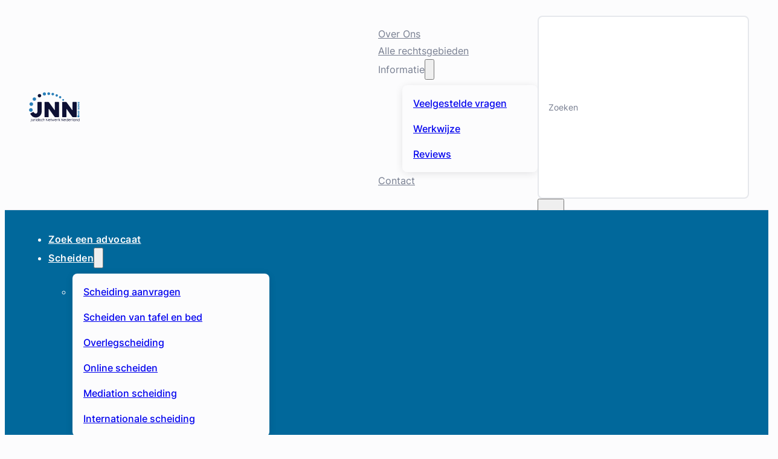

--- FILE ---
content_type: text/html; charset=UTF-8
request_url: https://cdn.juridisch.nl/scheiden-alimentatie/alimentatie/
body_size: 35370
content:
<!DOCTYPE html>
<html lang="nl-NL">
<head>
<meta charset="UTF-8">
<meta name="viewport" content="width=device-width, initial-scale=1">

        <script type="text/javascript" data-pressidium-cc-no-block>
            function onPressidiumCookieConsentUpdated(event) {
                window.dataLayer = window.dataLayer || [];
                window.dataLayer.push({
                    event: event.type,
                    consent: event.detail,
                });
            }

            window.addEventListener('pressidium-cookie-consent-accepted', onPressidiumCookieConsentUpdated);
            window.addEventListener('pressidium-cookie-consent-changed', onPressidiumCookieConsentUpdated);
        </script>

        
        <style id="pressidium-cc-styles">
            .pressidium-cc-theme {
                --cc-bg: #ffffff;
--cc-text: #0f172a;
--cc-btn-primary-bg: #1e293b;
--cc-btn-primary-text: #ffffff;
--cc-btn-primary-hover-bg: #334155;
--cc-btn-primary-hover-text: #ffffff;
--cc-btn-secondary-bg: #e2e8f0;
--cc-btn-secondary-text: #334155;
--cc-btn-secondary-hover-bg: #cbd5e1;
--cc-btn-secondary-hover-text: #334155;
--cc-toggle-bg-off: #cbd5e1;
--cc-toggle-bg-on: #2563eb;
--cc-toggle-bg-readonly: #93c5fd;
--cc-toggle-knob-bg: #fff;
--cc-toggle-knob-icon-color: #ffffff;
--cc-cookie-category-block-bg: #f1f5f9;
--cc-cookie-category-block-bg-hover: #e2e8f0;
--cc-section-border: #e2e8f0;
--cc-block-text: #0f172a;
--cc-cookie-table-border: #e2e8f0;
--cc-overlay-bg: #334155;
--cc-webkit-scrollbar-bg: #e2e8f0;
--cc-webkit-scrollbar-bg-hover: #2563eb;
--cc-btn-floating-bg: #1e293b;
--cc-btn-floating-icon: #ffffff;
--cc-btn-floating-hover-bg: #334155;
--cc-btn-floating-hover-icon: #ffffff;
            }
        </style>

        <title>Alimentatie &#8211; Juridisch.nl</title>
<link rel="preconnect" href="https://cdn.juridisch.nl"/>
<style>.flying-press-lazy-bg{background-image:none!important;}</style>
<link rel='preload' href='https://cdn.juridisch.nl/wp-content/uploads/2023/01/svg-logo.svg' as='image' imagesrcset='' imagesizes=''/>
<link rel='preload' href='https://cdn.juridisch.nl/wp-content/uploads/2023/01/rudy-spelt-225x225.webp' as='image' imagesrcset='https://cdn.juridisch.nl/wp-content/uploads/2023/01/rudy-spelt-225x225.webp 225w, https://cdn.juridisch.nl/wp-content/uploads/2023/01/rudy-spelt-550x550.webp 550w, https://cdn.juridisch.nl/wp-content/uploads/2023/01/rudy-spelt-768x768.webp 768w, https://cdn.juridisch.nl/wp-content/uploads/2023/01/rudy-spelt.webp 977w' imagesizes='(max-width: 225px) 100vw, 225px'/>
<link rel='preload' href='https://cdn.juridisch.nl/wp-content/uploads/2023/06/inter-v12-latin-700.woff2' as='font' type='font/woff2' fetchpriority='high' crossorigin='anonymous'><link rel='preload' href='https://cdn.juridisch.nl/wp-content/uploads/2023/06/inter-v12-latin-regular.woff2' as='font' type='font/woff2' fetchpriority='high' crossorigin='anonymous'><link rel='preload' href='https://cdn.juridisch.nl/wp-content/uploads/2023/06/inter-v12-latin-600.woff2' as='font' type='font/woff2' fetchpriority='high' crossorigin='anonymous'><link rel='preload' href='https://cdn.juridisch.nl/wp-content/uploads/2023/06/inter-v12-latin-500.woff2' as='font' type='font/woff2' fetchpriority='high' crossorigin='anonymous'><link rel='preload' href='https://cdn.juridisch.nl/wp-content/uploads/2023/01/poppins-v20-latin-700.woff2' as='font' type='font/woff2' fetchpriority='high' crossorigin='anonymous'><link rel='preload' href='https://cdn.juridisch.nl/wp-content/uploads/2023/01/poppins-v20-latin-700.woff' as='font' type='font/woff' fetchpriority='high' crossorigin='anonymous'>
<link rel="apple-touch-icon" sizes="180x180" href="/wp-content/uploads/favicon/apple-touch-icon.png">
<link rel="icon" type="image/png" sizes="32x32" href="/wp-content/uploads/favicon/favicon-32x32.png">
<link rel="icon" type="image/png" sizes="16x16" href="/wp-content/uploads/favicon/favicon-16x16.png">
<link rel="manifest" href="/wp-content/uploads/favicon/site.webmanifest">
<link rel="mask-icon" href="/wp-content/uploads/favicon/safari-pinned-tab.svg" color="#3a965a">
<link rel="shortcut icon" href="/wp-content/uploads/favicon/favicon.ico">
<meta name="apple-mobile-web-app-title" content="Juridisch.nl">
<meta name="application-name" content="Juridisch.nl">
<meta name="msapplication-TileColor" content="#3a965a">
<meta name="msapplication-config" content="/wp-content/uploads/favicon/browserconfig.xml">
<meta name="theme-color" content="#ffffff"><meta name="robots" content="index, follow, max-snippet:-1, max-image-preview:large, max-video-preview:-1">
<link rel="canonical" href="https://www.juridisch.nl/scheiden-alimentatie/alimentatie/">
<meta property="og:url" content="https://www.juridisch.nl/scheiden-alimentatie/alimentatie/">
<meta property="og:site_name" content="Juridisch.nl">
<meta property="og:locale" content="nl_NL">
<meta property="og:type" content="object">
<meta property="og:title" content="Alimentatie - Juridisch.nl">
<meta property="og:description" content="Wanneer u gaat scheiden, maakt u ook afspraken over de alimentatie. U regelt dat samen met uw ex-partner, of laat de beslissing aan de rechter over. Het kan natuurlijk voorkomen dat de financiële situatie van u of uw (ex-)partner later wijzigt. Hierdoor kunt u misschien niet meer met de toegewezen&hellip; - Juridisch.nl">
<meta name="twitter:card" content="summary">
<meta name="twitter:title" content="Alimentatie - Juridisch.nl">
<meta name="twitter:description" content="Wanneer u gaat scheiden, maakt u ook afspraken over de alimentatie. U regelt dat samen met uw ex-partner, of laat de beslissing aan de rechter over. Het kan natuurlijk voorkomen dat de financiële situatie van u of uw (ex-)partner later wijzigt. Hierdoor kunt u misschien niet meer met de toegewezen&hellip; - Juridisch.nl">
<link rel="alternate" type="application/rss+xml" title="Juridisch.nl &raquo; feed" href="https://www.juridisch.nl/feed/" />
<link rel="alternate" type="application/rss+xml" title="Juridisch.nl &raquo; reacties feed" href="https://www.juridisch.nl/comments/feed/" />
<link rel="alternate" type="application/rss+xml" title="Juridisch.nl &raquo; Alimentatie Rechtsgebied feed" href="https://www.juridisch.nl/scheiden-alimentatie/alimentatie/feed/" />
<!-- Google tag (gtag.js) -->
<script async src="https://www.googletagmanager.com/gtag/js?id=G-3637GYNDC6"></script>
<script>
  window.dataLayer = window.dataLayer || [];
  function gtag(){dataLayer.push(arguments);}
  gtag('js', new Date());

  gtag('config', 'G-3637GYNDC6');
</script>
<style id='wp-img-auto-sizes-contain-inline-css'>
img:is([sizes=auto i],[sizes^="auto," i]){contain-intrinsic-size:3000px 1500px}
/*# sourceURL=wp-img-auto-sizes-contain-inline-css */
</style>
<style id='classic-theme-styles-inline-css'>
/*! This file is auto-generated */
.wp-block-button__link{color:#fff;background-color:#32373c;border-radius:9999px;box-shadow:none;text-decoration:none;padding:calc(.667em + 2px) calc(1.333em + 2px);font-size:1.125em}.wp-block-file__button{background:#32373c;color:#fff;text-decoration:none}
/*# sourceURL=/wp-includes/css/classic-themes.min.css */
</style>
<link rel='stylesheet' id='automaticcss-core-css' href='https://cdn.juridisch.nl/wp-content/uploads/automatic-css/automatic.css?ver=1762785976' media='all' />
<style id='wpgb-head-inline-css'>
.wp-grid-builder:not(.wpgb-template),.wpgb-facet{opacity:0.01}.wpgb-facet fieldset{margin:0;padding:0;border:none;outline:none;box-shadow:none}.wpgb-facet fieldset:last-child{margin-bottom:40px;}.wpgb-facet fieldset legend.wpgb-sr-only{height:1px;width:1px}
/*# sourceURL=wpgb-head-inline-css */
</style>
<link rel='stylesheet' id='ff-briefcase-css' href='https://cdn.juridisch.nl/wp-content/plugins/ff-briefcase/public/css/ff-briefcase-public.css?ver=2.0.0' media='all' />
<link rel='stylesheet' id='cookie-consent-client-style-css' href='https://cdn.juridisch.nl/wp-content/plugins/pressidium-cookie-consent/public/bundle.client.css?ver=a42c7610e2f07a53bd90' media='all' />
<link rel='stylesheet' id='bricks-frontend-css' href='https://cdn.juridisch.nl/wp-content/themes/bricks/assets/css/frontend-layer.min.css?ver=1762785662' media='all' />
<style id='bricks-frontend-inline-css'>

			#brx-header {
				--x-header-transition: 0;
				--x-header-fade-transition: 0;
			}

			#brx-header.x-header_sticky-active {
				z-index: 999;
			}
		
@font-face{font-family:"Inter";font-weight:200;font-display:swap;src:url(https://cdn.juridisch.nl/wp-content/uploads/2023/06/inter-v12-latin-200.woff2) format("woff2");}@font-face{font-family:"Inter";font-weight:400;font-display:swap;src:url(https://cdn.juridisch.nl/wp-content/uploads/2023/06/inter-v12-latin-regular.woff2) format("woff2");}@font-face{font-family:"Inter";font-weight:500;font-display:swap;src:url(https://cdn.juridisch.nl/wp-content/uploads/2023/06/inter-v12-latin-500.woff2) format("woff2");}@font-face{font-family:"Inter";font-weight:600;font-display:swap;src:url(https://cdn.juridisch.nl/wp-content/uploads/2023/06/inter-v12-latin-600.woff2) format("woff2");}@font-face{font-family:"Inter";font-weight:700;font-display:swap;src:url(https://cdn.juridisch.nl/wp-content/uploads/2023/06/inter-v12-latin-700.woff2) format("woff2");}@font-face{font-family:"Inter";font-weight:800;font-display:swap;src:url(https://cdn.juridisch.nl/wp-content/uploads/2023/06/inter-v12-latin-800.woff2) format("woff2");}
@font-face{font-family:"Poppins";font-weight:100;font-display:swap;src:url(https://cdn.juridisch.nl/wp-content/uploads/2023/01/poppins-v20-latin-100.woff2) format("woff2"),url(https://cdn.juridisch.nl/wp-content/uploads/2023/01/poppins-v20-latin-100.woff) format("woff"),url(https://cdn.juridisch.nl/wp-content/uploads/2023/01/poppins-v20-latin-100.ttf) format("truetype");}@font-face{font-family:"Poppins";font-weight:200;font-display:swap;src:url(https://cdn.juridisch.nl/wp-content/uploads/2023/01/poppins-v20-latin-200.woff2) format("woff2"),url(https://cdn.juridisch.nl/wp-content/uploads/2023/01/poppins-v20-latin-200.woff) format("woff"),url(https://cdn.juridisch.nl/wp-content/uploads/2023/01/poppins-v20-latin-200.ttf) format("truetype");}@font-face{font-family:"Poppins";font-weight:300;font-display:swap;src:url(https://cdn.juridisch.nl/wp-content/uploads/2023/01/poppins-v20-latin-300.woff2) format("woff2"),url(https://cdn.juridisch.nl/wp-content/uploads/2023/01/poppins-v20-latin-300.woff) format("woff"),url(https://cdn.juridisch.nl/wp-content/uploads/2023/01/poppins-v20-latin-300.ttf) format("truetype");}@font-face{font-family:"Poppins";font-weight:400;font-display:swap;src:url(https://cdn.juridisch.nl/wp-content/uploads/2023/01/poppins-v20-latin-regular.woff2) format("woff2"),url(https://cdn.juridisch.nl/wp-content/uploads/2023/01/poppins-v20-latin-regular.woff) format("woff"),url(https://cdn.juridisch.nl/wp-content/uploads/2023/01/poppins-v20-latin-regular.ttf) format("truetype");}@font-face{font-family:"Poppins";font-weight:500;font-display:swap;src:url(https://cdn.juridisch.nl/wp-content/uploads/2023/01/poppins-v20-latin-500.woff2) format("woff2"),url(https://cdn.juridisch.nl/wp-content/uploads/2023/01/poppins-v20-latin-500.woff) format("woff"),url(https://cdn.juridisch.nl/wp-content/uploads/2023/01/poppins-v20-latin-500.ttf) format("truetype");}@font-face{font-family:"Poppins";font-weight:600;font-display:swap;src:url(https://cdn.juridisch.nl/wp-content/uploads/2023/01/poppins-v20-latin-600.woff2) format("woff2"),url(https://cdn.juridisch.nl/wp-content/uploads/2023/01/poppins-v20-latin-600.woff) format("woff"),url(https://cdn.juridisch.nl/wp-content/uploads/2023/01/poppins-v20-latin-600.ttf) format("truetype");}@font-face{font-family:"Poppins";font-weight:700;font-display:swap;src:url(https://cdn.juridisch.nl/wp-content/uploads/2023/01/poppins-v20-latin-700.woff2) format("woff2"),url(https://cdn.juridisch.nl/wp-content/uploads/2023/01/poppins-v20-latin-700.woff) format("woff"),url(https://cdn.juridisch.nl/wp-content/uploads/2023/01/poppins-v20-latin-700.ttf) format("truetype");}@font-face{font-family:"Poppins";font-weight:800;font-display:swap;src:url(https://cdn.juridisch.nl/wp-content/uploads/2023/01/poppins-v20-latin-800.woff2) format("woff2"),url(https://cdn.juridisch.nl/wp-content/uploads/2023/01/poppins-v20-latin-800.woff) format("woff"),url(https://cdn.juridisch.nl/wp-content/uploads/2023/01/poppins-v20-latin-800.ttf) format("truetype");}@font-face{font-family:"Poppins";font-weight:900;font-display:swap;src:url(https://cdn.juridisch.nl/wp-content/uploads/2023/01/poppins-v20-latin-900.woff2) format("woff2"),url(https://cdn.juridisch.nl/wp-content/uploads/2023/01/poppins-v20-latin-900.woff) format("woff"),url(https://cdn.juridisch.nl/wp-content/uploads/2023/01/poppins-v20-latin-900.ttf) format("truetype");}@font-face{font-family:"Poppins";font-weight:900;font-style:italic;font-display:swap;src:url(https://cdn.juridisch.nl/wp-content/uploads/2023/01/poppins-v20-latin-900italic.woff2) format("woff2"),url(https://cdn.juridisch.nl/wp-content/uploads/2023/01/poppins-v20-latin-900italic.woff) format("woff"),url(https://cdn.juridisch.nl/wp-content/uploads/2023/01/poppins-v20-latin-900italic.ttf) format("truetype");}@font-face{font-family:"Poppins";font-weight:800;font-style:italic;font-display:swap;src:url(https://cdn.juridisch.nl/wp-content/uploads/2023/01/poppins-v20-latin-800italic.woff2) format("woff2"),url(https://cdn.juridisch.nl/wp-content/uploads/2023/01/poppins-v20-latin-800italic.woff) format("woff"),url(https://cdn.juridisch.nl/wp-content/uploads/2023/01/poppins-v20-latin-800italic.ttf) format("truetype");}@font-face{font-family:"Poppins";font-weight:700;font-style:italic;font-display:swap;src:url(https://cdn.juridisch.nl/wp-content/uploads/2023/01/poppins-v20-latin-700italic.woff2) format("woff2"),url(https://cdn.juridisch.nl/wp-content/uploads/2023/01/poppins-v20-latin-700italic.woff) format("woff"),url(https://cdn.juridisch.nl/wp-content/uploads/2023/01/poppins-v20-latin-700italic.ttf) format("truetype");}@font-face{font-family:"Poppins";font-weight:600;font-style:italic;font-display:swap;src:url(https://cdn.juridisch.nl/wp-content/uploads/2023/01/poppins-v20-latin-600italic.woff2) format("woff2"),url(https://cdn.juridisch.nl/wp-content/uploads/2023/01/poppins-v20-latin-600italic.woff) format("woff"),url(https://cdn.juridisch.nl/wp-content/uploads/2023/01/poppins-v20-latin-600italic.ttf) format("truetype");}@font-face{font-family:"Poppins";font-weight:500;font-style:italic;font-display:swap;src:url(https://cdn.juridisch.nl/wp-content/uploads/2023/01/poppins-v20-latin-500italic.woff2) format("woff2"),url(https://cdn.juridisch.nl/wp-content/uploads/2023/01/poppins-v20-latin-500italic.woff) format("woff"),url(https://cdn.juridisch.nl/wp-content/uploads/2023/01/poppins-v20-latin-500italic.ttf) format("truetype");}@font-face{font-family:"Poppins";font-weight:400;font-style:italic;font-display:swap;src:url(https://cdn.juridisch.nl/wp-content/uploads/2023/01/poppins-v20-latin-italic.woff2) format("woff2"),url(https://cdn.juridisch.nl/wp-content/uploads/2023/01/poppins-v20-latin-italic.woff) format("woff"),url(https://cdn.juridisch.nl/wp-content/uploads/2023/01/poppins-v20-latin-italic.ttf) format("truetype");}@font-face{font-family:"Poppins";font-weight:300;font-style:italic;font-display:swap;src:url(https://cdn.juridisch.nl/wp-content/uploads/2023/01/poppins-v20-latin-300italic.woff2) format("woff2"),url(https://cdn.juridisch.nl/wp-content/uploads/2023/01/poppins-v20-latin-300italic.woff) format("woff"),url(https://cdn.juridisch.nl/wp-content/uploads/2023/01/poppins-v20-latin-300italic.ttf) format("truetype");}@font-face{font-family:"Poppins";font-weight:200;font-style:italic;font-display:swap;src:url(https://cdn.juridisch.nl/wp-content/uploads/2023/01/poppins-v20-latin-200italic.woff2) format("woff2"),url(https://cdn.juridisch.nl/wp-content/uploads/2023/01/poppins-v20-latin-200italic.woff) format("woff"),url(https://cdn.juridisch.nl/wp-content/uploads/2023/01/poppins-v20-latin-200italic.ttf) format("truetype");}@font-face{font-family:"Poppins";font-weight:100;font-style:italic;font-display:swap;src:url(https://cdn.juridisch.nl/wp-content/uploads/2023/01/poppins-v20-latin-100italic.woff2) format("woff2"),url(https://cdn.juridisch.nl/wp-content/uploads/2023/01/poppins-v20-latin-100italic.woff) format("woff"),url(https://cdn.juridisch.nl/wp-content/uploads/2023/01/poppins-v20-latin-100italic.ttf) format("truetype");}
@font-face{font-family:"DM Sans";font-weight:400;font-display:swap;src:url(https://cdn.juridisch.nl/wp-content/uploads/2023/01/dm-sans-v11-latin-regular.woff2) format("woff2"),url(https://cdn.juridisch.nl/wp-content/uploads/2023/01/dm-sans-v11-latin-regular.woff) format("woff"),url(https://cdn.juridisch.nl/wp-content/uploads/2023/01/dm-sans-v11-latin-regular.ttf) format("truetype");}@font-face{font-family:"DM Sans";font-weight:500;font-display:swap;src:url(https://cdn.juridisch.nl/wp-content/uploads/2023/01/dm-sans-v11-latin-500.woff2) format("woff2"),url(https://cdn.juridisch.nl/wp-content/uploads/2023/01/dm-sans-v11-latin-500.woff) format("woff"),url(https://cdn.juridisch.nl/wp-content/uploads/2023/01/dm-sans-v11-latin-500.ttf) format("truetype");}@font-face{font-family:"DM Sans";font-weight:700;font-display:swap;src:url(https://cdn.juridisch.nl/wp-content/uploads/2023/01/dm-sans-v11-latin-700.woff2) format("woff2"),url(https://cdn.juridisch.nl/wp-content/uploads/2023/01/dm-sans-v11-latin-700.woff) format("woff"),url(https://cdn.juridisch.nl/wp-content/uploads/2023/01/dm-sans-v11-latin-700.ttf) format("truetype");}

/*# sourceURL=bricks-frontend-inline-css */
</style>
<link rel='stylesheet' id='bricks-font-awesome-6-css' href='https://cdn.juridisch.nl/wp-content/themes/bricks/assets/css/libs/font-awesome-6-layer.min.css?ver=1762785662' media='all' />
<link rel='stylesheet' id='bricks-ionicons-css' href='https://cdn.juridisch.nl/wp-content/themes/bricks/assets/css/libs/ionicons-layer.min.css?ver=1762785662' media='all' />
<link rel='stylesheet' id='automaticcss-bricks-css' href='https://cdn.juridisch.nl/wp-content/uploads/automatic-css/automatic-bricks.css?ver=1762785977' media='all' />
<link rel='stylesheet' id='color-scheme-switcher-frontend-css' href='https://cdn.juridisch.nl/wp-content/plugins/automaticcss-plugin/classes/Features/Color_Scheme_Switcher/css/frontend.css?ver=1762785726' media='all' />
<style id='bricks-frontend-inline-inline-css'>
:root {} .brxe-container {width: 1280px} .woocommerce main.site-main {width: 1280px} #brx-content.wordpress {width: 1280px} html {font-size: 100%} body {font-family: "Inter"; font-weight: 400; font-style: normal; color: var(--neutral-2)} h1, h2, h3, h4, h5, h6 {color: var(--neutral-2); font-family: "Inter"; font-weight: 700} h2 {font-weight: 700} h3 {font-weight: 700} h4 {font-weight: 600} h5 {font-weight: 600} h6 {font-weight: 600} .bricks-button {font-family: "Inter"; font-weight: 600; font-style: normal}.default-dropdown__outer.brxe-dropdown {color: var(--neutral-8)}.default-dropdown__outer .brx-submenu-toggle a {color: inherit; font-size: inherit; font: inherit; font-weight: inherit;}.default-dropdown.brxe-div {background-color: transparent; padding-top: calc(var(--space-xs) / 2)}.default-dropdown__inner.brxe-div {display: flex; flex-direction: column; align-self: stretch !important; width: 100%; justify-content: flex-start; align-items: stretch; row-gap: calc(var(--space-xs) / 4); background-color: var(--neutral-8); padding-top: calc(var(--space-xs) / 2); padding-right: calc(var(--space-xs) / 2); padding-bottom: calc(var(--space-xs) / 2); padding-left: calc(var(--space-xs) / 2); box-shadow: 0 2px 16px -4px var(--shade-trans-20); border-radius: var(--radius-m)}.default-dropdown__link.brxe-text-link {padding-top: calc(var(--space-xs) / 2); padding-right: calc(var(--space-xs) / 2); padding-bottom: calc(var(--space-xs) / 2); padding-left: calc(var(--space-xs) / 2); line-height: 1.5; font-weight: 500; border-radius: var(--radius-s)}.default-dropdown__link.brxe-text-link:hover {color: var(--action-dark); background-color: var(--neutral-7)}.seopress-breadcrumbs.brxe-shortcode {font-size: var(--text-s)}.seopress-breadcrumbs ol.breadcrumb {padding-left: 0; color: var(--neutral-5);} .seopress-breadcrumbs .breadcrumb li::after { font-size: 18px; margin-left: 16px; margin-right: 16px; color: var(--neutral-5); content: '›';} .seopress-breadcrumbs .breadcrumb-item a,.seopress-breadcrumbs .breadcrumb-item {font-weight: 500;} .seopress-breadcrumbs ol.breadcrumb .breadcrumb-item:last-child { display: none;} .seopress-breadcrumbs ol.breadcrumb .breadcrumb-item:nth-last-child(2)::after { display: none !important;}.text--neutral-4.brxe-text-basic {color: var(--neutral-4)}.text--neutral-4.brxe-code {color: var(--neutral-4)}.search--inline-icon.brxe-search {position: relative}.rechtsgebied-card__title.brxe-heading {font-size: var(--h3); color: var(--neutral-2)}.rechtsgebied-card__title.brxe-heading:hover {color: var(--action)}.rechtsgebied-card__description.brxe-text-basic {color: var(--neutral-4); font-size: var(--text-s); margin-top: var(--space-xs)}.rechtsgebied-card__subtitle.brxe-heading {font-size: var(--text-s); margin-top: var(--space-s)}.rechtsgebied-card__list.brxe-div {display: flex; flex-direction: column; align-self: stretch !important; width: 100%; justify-content: flex-start; align-items: flex-start; margin-top: 8px; margin-bottom: 0; padding-top: 0; padding-right: 0; padding-bottom: 0; padding-left: 0; row-gap: calc(var(--space-xs) / 2)}.rechtsgebied-card__list-item.brxe-div {display: flex}.rechtsgebied-card__list-link.brxe-text-link {font-size: var(--text-s)}.rechtsgebied-pages.brxe-div {border-bottom: 1px solid var(--neutral-6)}.rechtsgebied-page.brxe-div {display: flex; flex-direction: row; align-items: center; justify-content: space-between; padding-top: var(--space-m); padding-right: var(--space-m); padding-bottom: var(--space-m); padding-left: var(--space-m); border-top: 1px solid var(--neutral-6); align-self: flex-start !important; column-gap: var(--space-xl)}.rechtsgebied-page.brxe-div:hover {background-color: var(--neutral-7)}.rechtsgebied-page__left.brxe-div {display: flex; flex-direction: column; align-self: stretch !important; width: 100%; justify-content: flex-start; align-items: flex-start; row-gap: calc(var(--space-xs) / 2)}.rechtsgebied-page__title.brxe-heading {color: var(--action); font-size: var(--h4)}.rechtsgebied-page__description.brxe-text-basic {font-size: var(--text-s); color: var(--neutral-4)}.rechtsgebied-page__description { display: -webkit-box; -webkit-line-clamp: 3; -webkit-box-orient: vertical; overflow: hidden;}.rechtsgebied-page:hover .rechtsgebied-page__icon {color: var(--primary);}.rechtsgebied-posts.brxe-div {display: grid; align-items: initial; grid-template-columns: repeat(3, minmax(0, 1fr)); grid-gap: var(--space-s); width: 100%}@media (max-width: 991px) {.rechtsgebied-posts.brxe-div {grid-template-columns: minmax(0, 1fr)}}@media (max-width: 767px) {.rechtsgebied-posts.brxe-div {grid-template-columns: minmax(0, 1fr)}}.rechtsgebied-post.brxe-div {display: flex; align-self: flex-start !important; justify-content: flex-start; align-items: center; column-gap: var(--space-s)}.rechtsgebied-post__thumbnail.brxe-image {width: 100px; height: 100px; border-radius: var(--radius-xs)}.rechtsgebied-post__right.brxe-div {display: flex; flex-direction: column; row-gap: calc(var(--space-xs) / 2); flex-grow: 1}.rechtsgebied-post__title.brxe-heading {font-size: var(--h5); color: var(--primary)}.rechtsgebied-post__description.brxe-text-basic {font-size: var(--text-s); color: var(--neutral-4)}.rechtsgebied-post__description { display: -webkit-box; -webkit-line-clamp: 2; -webkit-box-orient: vertical; overflow: hidden;}.rechtsgebied-info { display: flex; flex-direction: column; gap: calc(var(--space-xs) / 2); line-heigth: 1.5; font-size: var(--text-s); color: var(--neutral-3);} .rechtsgebied-info h1,.rechtsgebied-info h2,.rechtsgebied-info h3 {font-size: var(--h4);} .rechtsgebied-info h1,.rechtsgebied-info h2,.rechtsgebied-info h3,.rechtsgebied-info h4,.rechtsgebied-info h5,.rechtsgebied-info h6 {color: var(--base);} .rechtsgebied-info a {color: var(--action);} .rechtsgebied-info a:hover { color: var(--action-dark);}.default-footer.brxe-section {padding-top: var(--space-xl); padding-bottom: var(--space-xl); border-top: 1px solid var(--neutral-6); background-color: var(--accent)}@media (max-width: 478px) {.default-footer.brxe-section {margin-bottom: 0}}.default-footer__inner.brxe-container {flex-direction: column; align-self: center !important; align-items: stretch; row-gap: var(--space-xl)}.default-footer__menus { display: flex; justify-content: space-between; gap: var(--space-s);}@media (max-width: 991px) {.default-footer__menus { display: grid; grid-template-columns: repeat(2, minmax(0, 1fr)); gap: var(--space-m);}}@media (max-width: 478px) {.default-footer__menus { grid-template-columns: repeat(1, minmax(0, 1fr));}}.default-footer__bottom.brxe-div {display: flex; justify-content: space-between; align-items: center}@media (max-width: 767px) {.default-footer__bottom.brxe-div {flex-direction: column-reverse; row-gap: var(--space-xs); column-gap: 0px}}.default-footer__bottom-text.brxe-text-basic {font-size: var(--text-s); color: var(--neutral-3)}.default-footer__bottom__links.brxe-div {display: flex; align-items: center; justify-content: center; column-gap: var(--space-m)}.default-footer__bottom-link.brxe-text-basic {color: var(--neutral-3); font-size: var(--text-s)}.default-footer__bottom-link.brxe-text-basic:hover {color: var(--primary-hover)}.floating-cta.brxe-div {position: fixed; bottom: var(--space-m); right: var(--space-m); display: flex; flex-direction: column; align-items: flex-end; justify-content: center; z-index: 50}@media (max-width: 478px) {.floating-cta.brxe-div {right: var(--space-xs); bottom: var(--space-xs)}}.floating-cta__content.brxe-div {margin-bottom: var(--space-s); width: 380px; background-color: #ffffff; border: 1px solid var(--neutral-7); border-radius: 1rem; padding-top: var(--space-s); padding-right: var(--space-s); padding-bottom: var(--space-s); padding-left: var(--space-s); position: relative}@media (max-width: 478px) {.floating-cta__content.brxe-div {width: calc(100vw - (2 * var(--space-xs)))}}.floating-cta__content__close-button.brxe-icon {color: #B1B6C3; fill: #B1B6C3; font-size: 2rem; position: absolute; top: 12px; right: 12px; width: 2rem; min-width: 2rem; display: flex; justify-content: center; align-items: center}.floating-cta__content__close-button.brxe-icon:hover {color: var(--primary); fill: var(--primary)}.floating-cta__content__close-button { cursor: pointer;}.smooth.brxe-div {transition: all 0.1s ease-in-out}.text--neutral-8.brxe-text {color: var(--neutral-8)}.text--neutral-8.brxe-text a {color: var(--neutral-8); font-size: inherit}.floating-cta__button.brxe-div {background-color: var(--action); color: #FFFFFF; width: 64px; height: 64px; padding-top: var(--space-xs); padding-right: var(--space-xs); padding-bottom: var(--space-xs); padding-left: var(--space-xs); border-radius: 900px; display: flex; justify-content: center; align-items: center}.floating-cta__button.brxe-div:hover {background-color: var(--primary-dark)}.floating-cta__button { cursor: pointer;}:root {--bricks-color-acss_import_transparent: transparent;}#brxe-ozcsnh .brx-dropdown-content {min-width: 264px}#brxe-bygjzl .brx-dropdown-content {min-width: 264px}#brxe-knhtcr .brx-dropdown-content {min-width: 264px}#brxe-bawqus .brx-dropdown-content {min-width: 264px}#brxe-ppcest .brx-dropdown-content {min-width: 264px}@layer bricks {@media (max-width: 991px) {#primary-menu .brx-toggle-div { display: inline-flex; }#primary-menu .brxe-toggle { display: inline-flex; }[data-script-id="rlvmwd"] .brx-nav-nested-items {opacity: 0;visibility: hidden;gap: 0;position: fixed;z-index: 1001;top: 0;right: 0;bottom: 0;left: 0;display: flex;align-items: center;justify-content: center;flex-direction: column;background-color: #fff;overflow-y: scroll;flex-wrap: nowrap;}#primary-menu.brx-open .brx-nav-nested-items {opacity: 1;visibility: visible;}}}#primary-menu .brx-nav-nested-items > li > a {color: var(--neutral-8); font-size: var(--text-m); text-align: left; font-weight: 600; letter-spacing: 0.5px}#primary-menu .brx-nav-nested-items > li > .brxe-text-link:not(a) {color: var(--neutral-8); font-size: var(--text-m); text-align: left; font-weight: 600; letter-spacing: 0.5px}#primary-menu .brx-nav-nested-items > li > .brxe-icon {color: var(--neutral-8); font-size: var(--text-m); text-align: left; font-weight: 600; letter-spacing: 0.5px}#primary-menu .brx-nav-nested-items > li:has( > .brxe-svg) {color: var(--neutral-8); font-size: var(--text-m); text-align: left; font-weight: 600; letter-spacing: 0.5px}#primary-menu .brx-nav-nested-items > li > .brx-submenu-toggle > * {color: var(--neutral-8); font-size: var(--text-m); text-align: left; font-weight: 600; letter-spacing: 0.5px}#primary-menu .brx-submenu-toggle button {font-size: 12px}#primary-menu .brx-submenu-toggle {gap: 8px}#primary-menu .brx-dropdown-content > li > a {padding-top: var(--space-xs); padding-right: var(--space-xs); padding-bottom: var(--space-xs); padding-left: var(--space-xs)}#primary-menu .brx-dropdown-content :where(.brx-submenu-toggle > *) {padding-top: var(--space-xs); padding-right: var(--space-xs); padding-bottom: var(--space-xs); padding-left: var(--space-xs)}#brxe-zkznpv {column-gap: 2rem}@media (max-width: 991px) {#brxe-zkznpv {width: 100%; display: none; flex-direction: row; justify-content: flex-end}}#brxe-qlhmeo {gap: 0.5rem; display: none}@media (max-width: 991px) {#brxe-qlhmeo {display: flex; margin-right: var(--space-l)}}#brxe-ouaouf {gap: 0.5rem; flex-shrink: 0}#brxe-ouaouf { white-space: nowrap;}@media (max-width: 991px) {#brxe-ouaouf {display: none}}#brxe-qqznek .bricks-mobile-menu-wrapper {top: 70px}#brxe-qqznek {display: none}@media (max-width: 991px) {#brxe-qqznek .bricks-mobile-menu-wrapper {width: 100%; top: 64px}#brxe-qqznek .bricks-mobile-menu-toggle {color: var(--neutral-8)}#brxe-qqznek.show-mobile-menu .bricks-mobile-menu-toggle {color: var(--neutral-8) !important}#brxe-qqznek .bricks-mobile-menu-wrapper:before {background-color: var(--action)}#brxe-qqznek .bricks-mobile-menu-overlay {background-color: transparent}#brxe-qqznek .bricks-mobile-menu > li > a {color: var(--neutral-8); font-size: var(--h3); font-weight: 600; padding-right: var(--space-m); padding-left: var(--space-m)}#brxe-qqznek .bricks-mobile-menu > li > .brx-submenu-toggle > * {color: var(--neutral-8); font-size: var(--h3); font-weight: 600; padding-right: var(--space-m); padding-left: var(--space-m)}#brxe-qqznek .bricks-mobile-menu .sub-menu > li > a {color: var(--neutral-6)}#brxe-qqznek .bricks-mobile-menu .sub-menu > li > .brx-submenu-toggle > * {color: var(--neutral-6)}#brxe-qqznek .bricks-mobile-menu .sub-menu > .menu-item > a {padding-right: var(--space-xl); padding-left: var(--space-xl)}#brxe-qqznek .bricks-mobile-menu .sub-menu > .menu-item > .brx-submenu-toggle > * {padding-right: var(--space-xl); padding-left: var(--space-xl)}#brxe-qqznek {display: flex}.bricks-mobile-menu-overlay { display: none;}}#brxe-kphkaz {flex-grow: 1; justify-content: flex-end}@media (max-width: 478px) {#brxe-kphkaz {margin-left: 0}}@media (max-width: 767px) {#brxe-dgerou {flex-wrap: nowrap}}#header {color: var(--neutral-8); top: 0px; position: sticky}#header {z-index: 999;} .bricks-search-overlay .bricks-search-inner { min-height: 100vh;} .bricks-search-overlay .close {font-size: 40px;}body.no-scroll #brxe-lfpqhi { display: none;} #brxe-krrbqa input[type=search] {border: 2px solid #E6E8EC; border-radius: 8px; width: var(--width-m); background-color: var(--white)}#brxe-krrbqa input[type=search]::placeholder {color: var(--neutral-4)}#brxe-krrbqa button {width: 44px; height: 100%; color: #B1B6C3; font-size: 1.25rem}#brxe-krrbqa form {color: #353945}#brxe-krrbqa .bricks-search-overlay .bricks-search-form {max-width: var(--width-m)}@media (max-width: 991px) {#brxe-krrbqa {display: none}}.brxe-lhwsjp .brxe-khaiwp.brxe-button {margin-top: var(--space-s)}.brxe-ujkfiy .brxe-ysybtv.brxe-icon {font-size: var(--h4); color: var(--neutral-5); fill: var(--neutral-5)}#brxe-ufuwpv {position: sticky; top: calc(var(--space-xxl) * 2)}#brxe-nmtkgv {align-content: stretch; align-items: stretch}#brxe-zndxsw {display: flex; flex-direction: column; align-self: stretch !important; width: 100%; align-items: flex-start}#brxe-ibnnkf {border-top: 1px solid var(--base-ultra-light)}.default-footer__menu__title {font-size: var(--h4); line-height: 1.25; margin-bottom: 16px; font-weight: 600; color: var(--base);} .default-footer__menu__items {padding: 0; margin: 0;} .default-footer__menu__item { margin: calc(var(--space-xs) / 2) 0 0 0; font-size: var(--text-m); list-style-type: none; padding: 0; line-height: 1.8;} .default-footer__menu__link { color: var(--neutral-3); transition: color 75ms ease-in-out;} .default-footer__menu__link:hover { color: var(--primary-hover);} .default-footer__menu__item span { color: var(--neutral-3);}#brxe-slgwrv .line {height: 1px}#brxe-slgwrv.horizontal .line {border-top-width: 1px; width: 100%; border-top-color: var(--neutral-6)}#brxe-slgwrv.vertical .line {border-right-width: 100%; border-right-color: var(--neutral-6)}#brxe-slgwrv .icon {color: var(--neutral-6)}#brxe-ryuyhg {width: 3rem; height: 3rem; border-radius: 999px}#brxe-ryuyhg:not(.tag), #brxe-ryuyhg img {object-fit: contain}#brxe-usatox {width: 3rem; height: 3rem; background-color: var(--primary-ultra-light); border-radius: 999px; padding-top: 0.125rem; padding-right: 0.125rem; padding-left: 0.125rem; overflow: hidden}#brxe-nbfjgr {font-size: 1.125rem}#brxe-odbgge {display: flex; justify-content: flex-start; align-items: center; column-gap: var(--space-xs)}#brxe-qlspdn {color: var(--neutral-8); fill: var(--neutral-8); font-size: var(--text-xl)}#brxe-yfrhpx:hover {background-color: var(--action-hover)}#brxe-ydwvjj { margin: calc(-1 * var(--space-s)); min-width: calc(100% + (2 * var(--space-s)));}#brxe-ydwvjj .fluentform-step { -ms-overflow-style: none; scrollbar-width: none; padding: var(--space-s);}#brxe-ydwvjj .fluentform-step::-webkit-scrollbar { display: none;}#brxe-ydwvjj .ff-step-body { margin-bottom: 0;}#brxe-wqwwid {height: 30px; width: 30px; stroke-width: 0px; fill: currentColor; font-size: 30px}#brx-header.brx-sticky {transition: transform 0.25s}#brx-header.brx-sticky > .brxe-section,#brx-header.brx-sticky > .brxe-container,#brx-header.brx-sticky > .brxe-block,#brx-header.brx-sticky > .brxe-div {transition: transform 0.25s}#brx-header.brx-sticky .brxe-logo {transition: transform 0.25s}#brx-header.brx-sticky .bricks-nav-menu > li > a {transition: transform 0.25s}#brx-header.brx-sticky .bricks-nav-menu > li > .brx-submenu-toggle > a {transition: transform 0.25s}#brx-header.brx-sticky .bricks-nav-menu > li > .brx-submenu-toggle > button > * {transition: transform 0.25s}#brx-header.brx-sticky .brx-nav-nested-items > li > a {transition: transform 0.25s}#brx-header.brx-sticky .brx-nav-nested-items > li > .brx-submenu-toggle {transition: transform 0.25s}#brx-header.brx-sticky .brx-nav-nested-items > li > .brx-submenu-toggle > * {transition: transform 0.25s}#brx-header.brx-sticky .brxe-nav-nested > .brxe-toggle .brxa-inner {transition: transform 0.25s}#brx-header.brx-sticky .brxe-search {transition: transform 0.25s}#brx-header.brx-sticky .brxe-search button {transition: transform 0.25s}
/*# sourceURL=bricks-frontend-inline-inline-css */
</style>
<script id="consent-mode-script-js-extra">
var pressidiumCCGCM = {"gcm":{"enabled":true,"implementation":"gtag","ads_data_redaction":true,"url_passthrough":false,"regions":[{"country":"nl","subdivisions":["nl-zh","nl-fr","nl-aw","nl-cw","nl-ut","nl-ov","nl-ge","nl-bq2","nl-bq3","nl-bq1","nl-nh","nl-ze","nl-sx","nl-fl","nl-gr","nl-dr","nl-nb","nl-li"],"default_consent_states":{"ad_storage":false,"ad_user_data":false,"ad_personalization":false,"analytics_storage":false,"functionality_storage":false,"personalization_storage":false,"security_storage":false}}]}};
//# sourceURL=consent-mode-script-js-extra
</script>
<script src="https://cdn.juridisch.nl/wp-content/plugins/pressidium-cookie-consent/public/consent-mode.js?ver=e12e26152e9ebe6a26ba" id="consent-mode-script-js"></script>
<script src="https://cdn.juridisch.nl/wp-includes/js/jquery/jquery.min.js?ver=3.7.1" id="jquery-core-js"></script>
<script src="https://cdn.juridisch.nl/wp-content/plugins/ff-briefcase/public/js/ff-briefcase-public.js?ver=2.0.0" id="ff-briefcase-js"></script>
<script id="color-scheme-switcher-frontend-js-extra">
var acss = {"color_mode":"light","enable_client_color_preference":"false"};
//# sourceURL=color-scheme-switcher-frontend-js-extra
</script>
<script src="https://cdn.juridisch.nl/wp-content/plugins/automaticcss-plugin/classes/Features/Color_Scheme_Switcher/js/frontend.min.js?ver=1762785726" id="color-scheme-switcher-frontend-js"></script>
<link rel="next" href="https://www.juridisch.nl/scheiden-alimentatie/alimentatie/pagina/2/"><link rel="https://api.w.org/" href="https://www.juridisch.nl/wp-json/" /><link rel="alternate" title="JSON" type="application/json" href="https://www.juridisch.nl/wp-json/wp/v2/rechtsgebied/118" /><link rel="EditURI" type="application/rsd+xml" title="RSD" href="https://www.juridisch.nl/xmlrpc.php?rsd" />
<meta name="generator" content="WordPress 6.9" />
<meta name="format-detection" content="telephone=no"><style id='script-63b822ebf01d4-sass-css' type='text/css'>
:root{--neutral-1: #141416;--neutral-2: #23262F;--neutral-3: #353945;--neutral-4: #777E90;--neutral-5: #B1B5C3;--neutral-6: #E6E8EC;--neutral-7: #F4F5F6;--neutral-8: #FCFCFD}.search--inline-icon .bricks-search-form .bricks-search-submit{position:absolute;right:0;height:100%}.bricks-search-form input[type="search"]{padding:0 16px;font-size:var(--text-s)}.brxe-divider.vertical .line{border-top:none !important}.btn--neutral:hover,.bricks-button.btn--neutral:hover{background-color:var(--neutral-5);color:var(--neutral-1);border-color:var(--neutral-5);cursor:pointer}.btn--neutral,.bricks-button.btn--neutral{background-color:var(--neutral-6);color:var(--neutral-2);cursor:pointer;border-style:solid;border-color:var(--neutral-6);padding:0.75em 1.5em;border-width:0.15625rem;border-radius:90px;text-transform:none;-webkit-text-decoration:none;text-decoration:none;letter-spacing:0;font-weight:700;font-style:normal;min-width:6.375rem;line-height:1.1;font-size:1rem;font-size:calc(0.875rem + (0.125 * ((100vw - 20rem) / 60)));font-size:clamp(0.875rem, calc(0.2083333333vw + 0.8333333333rem), 1rem)}.btn--neutral.btn--outline:hover,.bricks-button.btn--neutral.btn--outline:hover{background-color:var(--neutral-6);border-color:var(--neutral-6);color:var(--neutral-2)}.btn--neutral.btn--outline,.bricks-button.btn--neutral.btn--outline{background-color:transparent;border-style:solid;cursor:pointer;color:var(--neutral-2);padding:0.75em 1.5em;border-width:0.15625rem;border-radius:90px;text-transform:none;font-weight:700}.btn--s.btn--neutral{font-size:1.42rem;font-size:calc(0.75rem + (0.125 * ((100vw - 20rem) / 60)));font-size:clamp(0.75rem, calc(0.2083333333vw + 0.7083333333rem), 0.875rem);padding:0.75em 1.5em;border-width:0.15625rem;border-radius:90px;text-transform:none;-webkit-text-decoration:none;text-decoration:none;letter-spacing:0;font-weight:700;font-style:normal;min-width:6.375rem;line-height:1.1;cursor:pointer}.btn--white:hover,.bricks-button.btn--white:hover{background-color:var(--neutral-7);color:var(--primary);border-color:var(--neutral-7)}.btn--white,.bricks-button.btn--white{background-color:var(--neutral-8);color:var(--primary);border-color:var(--neutral-8)}.box-shadow--xl{box-shadow:0px 64px 64px -48px rgba(15, 15, 15, 0.1) !important}.link--primary{color:var(--primary) !important;transition:color 0.075s ease-in !important}.link--primary:hover{color:var(--primary-hover) !important}button,.brxe-button{transition-property:background, background-color, color, border, border-color;transition-duration:0.075s;transition-timing-function:ease-in-out}
</style>
<style id='script-63ed66bf224a1-css' type='text/css'>
form.frm-fluent-form.ff--default
{
    font-size: var(--text-s);
    color: var(--neutral-3);
}

form.frm-fluent-form.ff--default label
{
    font-size: var(--text-xs);
    color: var(--neutral-4);
    text-transform: uppercase;
}

form.frm-fluent-form.ff--default input,
form.frm-fluent-form.ff--default textarea
{
    font-size: var(--text-s);
    resize: none;
  
    width: 100%;

    color: inherit;
    background: var(--neutral-7);
  
    border-color: var(--neutral-7);
    border-radius: var(--radius-s);
    padding: 10px 16px;
}

form.frm-fluent-form.ff--default input:focus,
form.frm-fluent-form.ff--default input:active,
form.frm-fluent-form.ff--default textarea:focus,
form.frm-fluent-form.ff--default textarea:active
{
    font-size: var(--text-s);
    width: 100%;
    background: var(--neutral-7);
    border-color: var(--primary);
    color: inherit;
}

form.frm-fluent-form.ff--default .iti__selected-flag {
    border-radius: var(--radius-s) 0 0 var(--radius-s);
}

form.ff--default .ff_screen_reader_title {
    display: none;
}
</style>
<script id='script-65e87fcc13b18-js' type='text/javascript'>
const loadCTS=(a,b)=>{var e=document.createElement("script");e.src="https://api.juridisch.nl/assets/js/CallTracking.min.js?v=1758703851",e.defer=!0,e.onload=function(){initCallTracking(a,b)},document.head.appendChild(e)};

loadCTS("Juridisch.nl", "G-3637GYNDC6");
</script>
<noscript><style>.wp-grid-builder .wpgb-card.wpgb-card-hidden .wpgb-card-wrapper{opacity:1!important;visibility:visible!important;transform:none!important}.wpgb-facet {opacity:1!important;pointer-events:auto!important}.wpgb-facet *:not(.wpgb-pagination-facet){display:none}</style></noscript><link rel="preload" 
      href="/wp-content/uploads/2023/01/svg-logo.svg"
      as="image"
      type="image/svg+xml" />
<style>.breadcrumb {list-style:none;margin:0;padding-inline-start:0;}.breadcrumb li {margin:0;display:inline-block;position:relative;}.breadcrumb li::after{content:' › ';margin-left:5px;margin-right:5px;}.breadcrumb li:last-child::after{display:none}</style><style id='global-styles-inline-css'>
:root{--wp--preset--aspect-ratio--square: 1;--wp--preset--aspect-ratio--4-3: 4/3;--wp--preset--aspect-ratio--3-4: 3/4;--wp--preset--aspect-ratio--3-2: 3/2;--wp--preset--aspect-ratio--2-3: 2/3;--wp--preset--aspect-ratio--16-9: 16/9;--wp--preset--aspect-ratio--9-16: 9/16;--wp--preset--color--black: #000000;--wp--preset--color--cyan-bluish-gray: #abb8c3;--wp--preset--color--white: #ffffff;--wp--preset--color--pale-pink: #f78da7;--wp--preset--color--vivid-red: #cf2e2e;--wp--preset--color--luminous-vivid-orange: #ff6900;--wp--preset--color--luminous-vivid-amber: #fcb900;--wp--preset--color--light-green-cyan: #7bdcb5;--wp--preset--color--vivid-green-cyan: #00d084;--wp--preset--color--pale-cyan-blue: #8ed1fc;--wp--preset--color--vivid-cyan-blue: #0693e3;--wp--preset--color--vivid-purple: #9b51e0;--wp--preset--gradient--vivid-cyan-blue-to-vivid-purple: linear-gradient(135deg,rgb(6,147,227) 0%,rgb(155,81,224) 100%);--wp--preset--gradient--light-green-cyan-to-vivid-green-cyan: linear-gradient(135deg,rgb(122,220,180) 0%,rgb(0,208,130) 100%);--wp--preset--gradient--luminous-vivid-amber-to-luminous-vivid-orange: linear-gradient(135deg,rgb(252,185,0) 0%,rgb(255,105,0) 100%);--wp--preset--gradient--luminous-vivid-orange-to-vivid-red: linear-gradient(135deg,rgb(255,105,0) 0%,rgb(207,46,46) 100%);--wp--preset--gradient--very-light-gray-to-cyan-bluish-gray: linear-gradient(135deg,rgb(238,238,238) 0%,rgb(169,184,195) 100%);--wp--preset--gradient--cool-to-warm-spectrum: linear-gradient(135deg,rgb(74,234,220) 0%,rgb(151,120,209) 20%,rgb(207,42,186) 40%,rgb(238,44,130) 60%,rgb(251,105,98) 80%,rgb(254,248,76) 100%);--wp--preset--gradient--blush-light-purple: linear-gradient(135deg,rgb(255,206,236) 0%,rgb(152,150,240) 100%);--wp--preset--gradient--blush-bordeaux: linear-gradient(135deg,rgb(254,205,165) 0%,rgb(254,45,45) 50%,rgb(107,0,62) 100%);--wp--preset--gradient--luminous-dusk: linear-gradient(135deg,rgb(255,203,112) 0%,rgb(199,81,192) 50%,rgb(65,88,208) 100%);--wp--preset--gradient--pale-ocean: linear-gradient(135deg,rgb(255,245,203) 0%,rgb(182,227,212) 50%,rgb(51,167,181) 100%);--wp--preset--gradient--electric-grass: linear-gradient(135deg,rgb(202,248,128) 0%,rgb(113,206,126) 100%);--wp--preset--gradient--midnight: linear-gradient(135deg,rgb(2,3,129) 0%,rgb(40,116,252) 100%);--wp--preset--font-size--small: 13px;--wp--preset--font-size--medium: 20px;--wp--preset--font-size--large: 36px;--wp--preset--font-size--x-large: 42px;--wp--preset--spacing--20: 0.44rem;--wp--preset--spacing--30: 0.67rem;--wp--preset--spacing--40: 1rem;--wp--preset--spacing--50: 1.5rem;--wp--preset--spacing--60: 2.25rem;--wp--preset--spacing--70: 3.38rem;--wp--preset--spacing--80: 5.06rem;--wp--preset--shadow--natural: 6px 6px 9px rgba(0, 0, 0, 0.2);--wp--preset--shadow--deep: 12px 12px 50px rgba(0, 0, 0, 0.4);--wp--preset--shadow--sharp: 6px 6px 0px rgba(0, 0, 0, 0.2);--wp--preset--shadow--outlined: 6px 6px 0px -3px rgb(255, 255, 255), 6px 6px rgb(0, 0, 0);--wp--preset--shadow--crisp: 6px 6px 0px rgb(0, 0, 0);}:where(.is-layout-flex){gap: 0.5em;}:where(.is-layout-grid){gap: 0.5em;}body .is-layout-flex{display: flex;}.is-layout-flex{flex-wrap: wrap;align-items: center;}.is-layout-flex > :is(*, div){margin: 0;}body .is-layout-grid{display: grid;}.is-layout-grid > :is(*, div){margin: 0;}:where(.wp-block-columns.is-layout-flex){gap: 2em;}:where(.wp-block-columns.is-layout-grid){gap: 2em;}:where(.wp-block-post-template.is-layout-flex){gap: 1.25em;}:where(.wp-block-post-template.is-layout-grid){gap: 1.25em;}.has-black-color{color: var(--wp--preset--color--black) !important;}.has-cyan-bluish-gray-color{color: var(--wp--preset--color--cyan-bluish-gray) !important;}.has-white-color{color: var(--wp--preset--color--white) !important;}.has-pale-pink-color{color: var(--wp--preset--color--pale-pink) !important;}.has-vivid-red-color{color: var(--wp--preset--color--vivid-red) !important;}.has-luminous-vivid-orange-color{color: var(--wp--preset--color--luminous-vivid-orange) !important;}.has-luminous-vivid-amber-color{color: var(--wp--preset--color--luminous-vivid-amber) !important;}.has-light-green-cyan-color{color: var(--wp--preset--color--light-green-cyan) !important;}.has-vivid-green-cyan-color{color: var(--wp--preset--color--vivid-green-cyan) !important;}.has-pale-cyan-blue-color{color: var(--wp--preset--color--pale-cyan-blue) !important;}.has-vivid-cyan-blue-color{color: var(--wp--preset--color--vivid-cyan-blue) !important;}.has-vivid-purple-color{color: var(--wp--preset--color--vivid-purple) !important;}.has-black-background-color{background-color: var(--wp--preset--color--black) !important;}.has-cyan-bluish-gray-background-color{background-color: var(--wp--preset--color--cyan-bluish-gray) !important;}.has-white-background-color{background-color: var(--wp--preset--color--white) !important;}.has-pale-pink-background-color{background-color: var(--wp--preset--color--pale-pink) !important;}.has-vivid-red-background-color{background-color: var(--wp--preset--color--vivid-red) !important;}.has-luminous-vivid-orange-background-color{background-color: var(--wp--preset--color--luminous-vivid-orange) !important;}.has-luminous-vivid-amber-background-color{background-color: var(--wp--preset--color--luminous-vivid-amber) !important;}.has-light-green-cyan-background-color{background-color: var(--wp--preset--color--light-green-cyan) !important;}.has-vivid-green-cyan-background-color{background-color: var(--wp--preset--color--vivid-green-cyan) !important;}.has-pale-cyan-blue-background-color{background-color: var(--wp--preset--color--pale-cyan-blue) !important;}.has-vivid-cyan-blue-background-color{background-color: var(--wp--preset--color--vivid-cyan-blue) !important;}.has-vivid-purple-background-color{background-color: var(--wp--preset--color--vivid-purple) !important;}.has-black-border-color{border-color: var(--wp--preset--color--black) !important;}.has-cyan-bluish-gray-border-color{border-color: var(--wp--preset--color--cyan-bluish-gray) !important;}.has-white-border-color{border-color: var(--wp--preset--color--white) !important;}.has-pale-pink-border-color{border-color: var(--wp--preset--color--pale-pink) !important;}.has-vivid-red-border-color{border-color: var(--wp--preset--color--vivid-red) !important;}.has-luminous-vivid-orange-border-color{border-color: var(--wp--preset--color--luminous-vivid-orange) !important;}.has-luminous-vivid-amber-border-color{border-color: var(--wp--preset--color--luminous-vivid-amber) !important;}.has-light-green-cyan-border-color{border-color: var(--wp--preset--color--light-green-cyan) !important;}.has-vivid-green-cyan-border-color{border-color: var(--wp--preset--color--vivid-green-cyan) !important;}.has-pale-cyan-blue-border-color{border-color: var(--wp--preset--color--pale-cyan-blue) !important;}.has-vivid-cyan-blue-border-color{border-color: var(--wp--preset--color--vivid-cyan-blue) !important;}.has-vivid-purple-border-color{border-color: var(--wp--preset--color--vivid-purple) !important;}.has-vivid-cyan-blue-to-vivid-purple-gradient-background{background: var(--wp--preset--gradient--vivid-cyan-blue-to-vivid-purple) !important;}.has-light-green-cyan-to-vivid-green-cyan-gradient-background{background: var(--wp--preset--gradient--light-green-cyan-to-vivid-green-cyan) !important;}.has-luminous-vivid-amber-to-luminous-vivid-orange-gradient-background{background: var(--wp--preset--gradient--luminous-vivid-amber-to-luminous-vivid-orange) !important;}.has-luminous-vivid-orange-to-vivid-red-gradient-background{background: var(--wp--preset--gradient--luminous-vivid-orange-to-vivid-red) !important;}.has-very-light-gray-to-cyan-bluish-gray-gradient-background{background: var(--wp--preset--gradient--very-light-gray-to-cyan-bluish-gray) !important;}.has-cool-to-warm-spectrum-gradient-background{background: var(--wp--preset--gradient--cool-to-warm-spectrum) !important;}.has-blush-light-purple-gradient-background{background: var(--wp--preset--gradient--blush-light-purple) !important;}.has-blush-bordeaux-gradient-background{background: var(--wp--preset--gradient--blush-bordeaux) !important;}.has-luminous-dusk-gradient-background{background: var(--wp--preset--gradient--luminous-dusk) !important;}.has-pale-ocean-gradient-background{background: var(--wp--preset--gradient--pale-ocean) !important;}.has-electric-grass-gradient-background{background: var(--wp--preset--gradient--electric-grass) !important;}.has-midnight-gradient-background{background: var(--wp--preset--gradient--midnight) !important;}.has-small-font-size{font-size: var(--wp--preset--font-size--small) !important;}.has-medium-font-size{font-size: var(--wp--preset--font-size--medium) !important;}.has-large-font-size{font-size: var(--wp--preset--font-size--large) !important;}.has-x-large-font-size{font-size: var(--wp--preset--font-size--x-large) !important;}
/*# sourceURL=global-styles-inline-css */
</style>
<style id='wp-block-library-inline-css'>
:root{--wp-block-synced-color:#7a00df;--wp-block-synced-color--rgb:122,0,223;--wp-bound-block-color:var(--wp-block-synced-color);--wp-editor-canvas-background:#ddd;--wp-admin-theme-color:#007cba;--wp-admin-theme-color--rgb:0,124,186;--wp-admin-theme-color-darker-10:#006ba1;--wp-admin-theme-color-darker-10--rgb:0,107,160.5;--wp-admin-theme-color-darker-20:#005a87;--wp-admin-theme-color-darker-20--rgb:0,90,135;--wp-admin-border-width-focus:2px}@media (min-resolution:192dpi){:root{--wp-admin-border-width-focus:1.5px}}.wp-element-button{cursor:pointer}:root .has-very-light-gray-background-color{background-color:#eee}:root .has-very-dark-gray-background-color{background-color:#313131}:root .has-very-light-gray-color{color:#eee}:root .has-very-dark-gray-color{color:#313131}:root .has-vivid-green-cyan-to-vivid-cyan-blue-gradient-background{background:linear-gradient(135deg,#00d084,#0693e3)}:root .has-purple-crush-gradient-background{background:linear-gradient(135deg,#34e2e4,#4721fb 50%,#ab1dfe)}:root .has-hazy-dawn-gradient-background{background:linear-gradient(135deg,#faaca8,#dad0ec)}:root .has-subdued-olive-gradient-background{background:linear-gradient(135deg,#fafae1,#67a671)}:root .has-atomic-cream-gradient-background{background:linear-gradient(135deg,#fdd79a,#004a59)}:root .has-nightshade-gradient-background{background:linear-gradient(135deg,#330968,#31cdcf)}:root .has-midnight-gradient-background{background:linear-gradient(135deg,#020381,#2874fc)}:root{--wp--preset--font-size--normal:16px;--wp--preset--font-size--huge:42px}.has-regular-font-size{font-size:1em}.has-larger-font-size{font-size:2.625em}.has-normal-font-size{font-size:var(--wp--preset--font-size--normal)}.has-huge-font-size{font-size:var(--wp--preset--font-size--huge)}.has-text-align-center{text-align:center}.has-text-align-left{text-align:left}.has-text-align-right{text-align:right}.has-fit-text{white-space:nowrap!important}#end-resizable-editor-section{display:none}.aligncenter{clear:both}.items-justified-left{justify-content:flex-start}.items-justified-center{justify-content:center}.items-justified-right{justify-content:flex-end}.items-justified-space-between{justify-content:space-between}.screen-reader-text{border:0;clip-path:inset(50%);height:1px;margin:-1px;overflow:hidden;padding:0;position:absolute;width:1px;word-wrap:normal!important}.screen-reader-text:focus{background-color:#ddd;clip-path:none;color:#444;display:block;font-size:1em;height:auto;left:5px;line-height:normal;padding:15px 23px 14px;text-decoration:none;top:5px;width:auto;z-index:100000}html :where(.has-border-color){border-style:solid}html :where([style*=border-top-color]){border-top-style:solid}html :where([style*=border-right-color]){border-right-style:solid}html :where([style*=border-bottom-color]){border-bottom-style:solid}html :where([style*=border-left-color]){border-left-style:solid}html :where([style*=border-width]){border-style:solid}html :where([style*=border-top-width]){border-top-style:solid}html :where([style*=border-right-width]){border-right-style:solid}html :where([style*=border-bottom-width]){border-bottom-style:solid}html :where([style*=border-left-width]){border-left-style:solid}html :where(img[class*=wp-image-]){height:auto;max-width:100%}:where(figure){margin:0 0 1em}html :where(.is-position-sticky){--wp-admin--admin-bar--position-offset:var(--wp-admin--admin-bar--height,0px)}@media screen and (max-width:600px){html :where(.is-position-sticky){--wp-admin--admin-bar--position-offset:0px}}
:where(figure) { margin: 0; }
/*wp_block_styles_on_demand_placeholder:6970396cc261d*/
/*# sourceURL=wp-block-library-inline-css */
</style>
<link rel='stylesheet' id='bricks-splide-css' href='https://cdn.juridisch.nl/wp-content/themes/bricks/assets/css/libs/splide-layer.min.css?ver=1762785662' media='all' />
<link rel='stylesheet' id='fluent-form-styles-css' href='https://cdn.juridisch.nl/wp-content/plugins/fluentform/assets/css/fluent-forms-public.css?ver=6.1.12' media='all' />
<link rel='stylesheet' id='fluentform-public-default-css' href='https://cdn.juridisch.nl/wp-content/plugins/fluentform/assets/css/fluentform-public-default.css?ver=6.1.12' media='all' />
<style id='bricks-global-classes-inline-inline-css'>

/* BREAKPOINT: Desktop (BASE) */
.logo.brxe-image:not(.tag), .logo.brxe-image img {object-fit: contain}
.logo.brxe-image {width: 100px; height: 64px; max-height: 64px}


/* BREAKPOINT: Desktop (BASE) */
.cta-5.brxe-div {width: 100%; max-height: 360px; position: relative; display: flex; flex-direction: row; align-items: flex-end; justify-content: space-between; padding-top: var(--space-s); padding-right: var(--space-s); padding-bottom: var(--space-s); padding-left: var(--space-s); border: 1px solid var(--neutral-6); border-radius: var(--radius-m)}

/* BREAKPOINT: Mobiel portret */
@media (max-width: 478px) {
.cta-5.brxe-div {padding-top: var(--space-xs); padding-right: var(--space-xs); padding-bottom: var(--space-xs); padding-left: var(--space-xs)}
}

/* BREAKPOINT: Desktop (BASE) */
.cta-5__inner.brxe-div {width: 100%; display: flex; justify-content: space-between; align-items: flex-start; position: relative; flex-direction: column; row-gap: var(--space-s)}

/* BREAKPOINT: Mobiel portret */
@media (max-width: 478px) {
.cta-5__inner.brxe-div {display: flex; grid-template-columns: minmax(0, 1fr); grid-gap: 0px; justify-items: space-between; justify-content: space-between; align-content: stretch; align-items: stretch; flex-direction: column; row-gap: var(--space-s)}
}

/* BREAKPOINT: Desktop (BASE) */
.cta-5__text.brxe-div {margin-bottom: auto; padding-right: var(--space-l); display: flex; flex-direction: column}


/* BREAKPOINT: Desktop (BASE) */
.cta-5__title.brxe-heading {margin-bottom: var(--space-xs)}


/* BREAKPOINT: Desktop (BASE) */
.cta-5__time-text.brxe-text-basic {margin-bottom: 0}
.cta-5__time-text:first-letter { text-transform: uppercase;}


/* BREAKPOINT: Desktop (BASE) */
.cta-5__image.brxe-image {height: 100%; margin-bottom: var(--space-xs); width: 180px; position: absolute; bottom: 0px; right: 0px}
.cta-5__image.brxe-image:not(.tag), .cta-5__image.brxe-image img {object-fit: contain; object-position: bottom center}

/* BREAKPOINT: Mobiel portret */
@media (max-width: 478px) {
.cta-5__image.brxe-image {margin-left: auto; display: none}
}

/* BREAKPOINT: Desktop (BASE) */
.cta-5__buttons.brxe-div {width: 100%; position: relative; display: grid; align-items: initial; grid-template-columns: repeat(2, minmax(0, 1fr)); grid-gap: var(--space-s)}

/* BREAKPOINT: Mobiel portret */
@media (max-width: 478px) {
.cta-5__buttons.brxe-div {grid-template-columns: minmax(0, 1fr); position: relative; grid-column: 1/3}
}

/* BREAKPOINT: Mobiel portret */
@media (max-width: 478px) {
.cta-5__button--form.brxe-button {order: 1}
}

/* BREAKPOINT: Desktop (BASE) */
.lawyer-carousel__section.brxe-section {overflow: hidden}


/* BREAKPOINT: Desktop (BASE) */
.lawyer-carousel.brxe-slider-nested {overflow: visible}
.lawyer-carousel .splide__track {	overflow: visible;}


/* BREAKPOINT: Desktop (BASE) */
.lawyer-card.brxe-div {padding-top: var(--space-m); padding-right: var(--space-m); padding-bottom: var(--space-m); padding-left: var(--space-m); border-radius: var(--radius-m); display: flex; flex-direction: column; align-items: stretch}
.lawyer-card { background-image: linear-gradient(var(--primary), var(--primary) calc(var(--space-m) + 48px), #ffffff calc(var(--space-m) + 48px));}


/* BREAKPOINT: Desktop (BASE) */
.lawyer-card--shadow {	box-shadow: 0 24px 24px -16px rgba(37, 40, 50, 0.1);}


/* BREAKPOINT: Desktop (BASE) */
.lawyer-card__top.brxe-div {display: flex; justify-content: space-between; margin-bottom: var(--space-xs)}


/* BREAKPOINT: Desktop (BASE) */
.lawyer-card__img-wrapper.brxe-div {width: 96px; height: 96px; border-radius: 999px; overflow: hidden; position: relative; background-color: var(--primary-ultra-light)}
.lawyer-card__img-wrapper {	border: 4px solid #ffffff;} .lawyer-card__img-wrapper .lawyer-card__img { transition: transform 0.4s ease-in-out; will-change: transform;}


/* BREAKPOINT: Desktop (BASE) */
.lawyer-card__img.brxe-image {position: absolute; width: 100%; height: 100%; border-radius: 999px; cursor: default; max-height: 96px; max-width: 96px}
.lawyer-card__img { object-fit: cover;}


/* BREAKPOINT: Desktop (BASE) */
.lawyer-card__verified-wrapper.brxe-div {height: 48px; display: flex; align-self: flex-end !important; align-items: center; justify-content: flex-end; column-gap: 6px}


/* BREAKPOINT: Desktop (BASE) */
.lawyer-card__verified-icon.brxe-icon {font-size: var(--text-s); color: var(--primary); fill: var(--primary)}


/* BREAKPOINT: Desktop (BASE) */
.lawyer-card__verified-label.brxe-text-basic {font-weight: 500; color: var(--primary); font-size: var(--text-s)}


/* BREAKPOINT: Desktop (BASE) */
.lawyer-card__headings.brxe-div {display: flex; flex-direction: column; row-gap: calc(var(--space-xs) / 2); margin-bottom: var(--space-m)}


/* BREAKPOINT: Desktop (BASE) */
.lawyer-card__name.brxe-heading {font-size: var(--text-l); align-self: flex-start; transition: all 0.1s ease-in-out; margin-bottom: calc(var(--space-xs) / 2)}
root, .lawyer-card__name a {	transition: color 0.1s ease-in-out;}


/* BREAKPOINT: Desktop (BASE) */
.lawyer-card__usp.brxe-div {display: flex; column-gap: 6px; align-items: center; justify-content: flex-start; color: var(--neutral-4)}


/* BREAKPOINT: Desktop (BASE) */
.lawyer-card__usp-left.brxe-div {width: 20px; display: flex; justify-content: center; align-items: center}


/* BREAKPOINT: Desktop (BASE) */
.lawyer-card__usp-icon.brxe-icon {font-size: var(--text-s); color: inherit; fill: inherit; align-items: center; align-self: center}


/* BREAKPOINT: Desktop (BASE) */
.lawyer-card__usp-text.brxe-heading {font-size: var(--text-m); color: inherit; line-height: 1.5; font-weight: 400}
.lawyer-card__usp-text { overflow: hidden; text-overflow: ellipsis; display: -webkit-box; -webkit-line-clamp: 1; -webkit-box-orient: vertical;}


/* BREAKPOINT: Desktop (BASE) */
.lawyer-card__usp-text.brxe-text-basic {font-size: var(--text-m); color: inherit; line-height: 1.5; font-weight: 400}
.lawyer-card__usp-text { overflow: hidden; text-overflow: ellipsis; display: -webkit-box; -webkit-line-clamp: 1; -webkit-box-orient: vertical;}


/* BREAKPOINT: Desktop (BASE) */
.cta-2__container.brxe-container {align-self: stretch !important; width: 100%; justify-content: space-between; align-items: stretch; flex-direction: row; display: grid; align-items: initial; grid-template-columns: repeat(2, 1fr); grid-gap: var(--space-xxl); width: var(--width-vp-max); align-items: center}

/* BREAKPOINT: Mobiel landschap */
@media (max-width: 767px) {
.cta-2__container.brxe-container {display: flex; flex-direction: column; row-gap: var(--space-l)}
}

/* BREAKPOINT: Desktop (BASE) */
.cta-2__left.brxe-div {padding-top: var(--space-s); padding-bottom: var(--space-s)}

/* BREAKPOINT: Mobiel landschap */
@media (max-width: 767px) {
.cta-2__left.brxe-div {padding-top: 0; padding-bottom: 0}
}

/* BREAKPOINT: Desktop (BASE) */
.hairline-2.brxe-heading {font-size: var(--text-m); font-family: "Poppins"; text-transform: uppercase; letter-spacing: 1px}


/* BREAKPOINT: Desktop (BASE) */
.cta-2__subheading.brxe-heading {color: var(--primary); margin-bottom: var(--space-xs)}


/* BREAKPOINT: Desktop (BASE) */
.cta-2__heading.brxe-heading {margin-bottom: var(--space-xs)}


/* BREAKPOINT: Desktop (BASE) */
.cta-2__text.brxe-text-basic {margin-bottom: var(--space-l); color: var(--neutral-4); font-size: var(--text-l)}


/* BREAKPOINT: Desktop (BASE) */
.cta-2__btn.brxe-button {color: var(--neutral-8)}


/* BREAKPOINT: Desktop (BASE) */
.cta-2__contact-link.brxe-text-basic {font-size: var(--text-s); margin-top: var(--space-xs)}


/* BREAKPOINT: Desktop (BASE) */
.cta-2__right.brxe-div {display: flex; align-self: stretch !important; width: 100%; align-items: stretch; justify-content: center}

/* BREAKPOINT: Mobiel landschap */
@media (max-width: 767px) {
.cta-2__right.brxe-div {order: -1; display: flex; align-self: stretch !important; width: 100%}
}

/* BREAKPOINT: Desktop (BASE) */
.cta-2__img.brxe-image {height: 100%; width: 100%; border-radius: var(--radius-m)}
.cta-2__img.brxe-image:not(.tag), .cta-2__img.brxe-image img {object-fit: cover}

/* BREAKPOINT: Mobiel landschap */
@media (max-width: 767px) {
.cta-2__img.brxe-image {max-height: 320px; width: 100%}
.cta-2__img.brxe-image:not(.tag), .cta-2__img.brxe-image img {object-position: center top}
}

/*# sourceURL=bricks-global-classes-inline-inline-css */
</style>
<style id='bricks-dynamic-data-inline-css'>

/* TEMPLATE SHORTCODE CSS (ID: 30824) */

/* BREAKPOINT: Desktop (BASE) */
#brxe-gofdmg:not(.tag), #brxe-gofdmg img {object-fit: contain}


/* BREAKPOINT: Desktop (BASE) */
#brxe-hudfav {column-gap: 2rem}


/* BREAKPOINT: Desktop (BASE) */
#brxe-fznhbu .brx-dropdown-content {min-width: 264px}

@layer bricks {
@media (max-width: 767px) {
#top-menu .brx-toggle-div { display: inline-flex; }
#top-menu .brxe-toggle { display: inline-flex; }
[data-script-id="evlwyz"] .brx-nav-nested-items {
					opacity: 0;
					visibility: hidden;
					gap: 0;
					position: fixed;
					z-index: 1001;
					top: 0;
					right: 0;
					bottom: 0;
					left: 0;
					display: flex;
					align-items: center;
					justify-content: center;
					flex-direction: column;
					background-color: #fff;
					overflow-y: scroll;
					flex-wrap: nowrap;
				}
#top-menu.brx-open .brx-nav-nested-items {
					opacity: 1;
					visibility: visible;
				}
}
}
/* BREAKPOINT: Desktop (BASE) */
#top-menu .brx-nav-nested-items > li > a {color: var(--neutral-4)}
#top-menu .brx-nav-nested-items > li > .brxe-text-link:not(a) {color: var(--neutral-4)}
#top-menu .brx-nav-nested-items > li > .brxe-icon {color: var(--neutral-4)}
#top-menu .brx-nav-nested-items > li:has( > .brxe-svg) {color: var(--neutral-4)}
#top-menu .brx-nav-nested-items > li > .brx-submenu-toggle > * {color: var(--neutral-4)}


/* BREAKPOINT: Desktop (BASE) */
#brxe-konfsx input[type=search] {border: 2px solid #E6E8EC; border-radius: 8px; width: 100%; height: 100%}
#brxe-konfsx input[type=search]::placeholder {color: var(--neutral-4)}
#brxe-konfsx .bricks-search-overlay .bricks-search-form {max-width: 100%}
#brxe-konfsx button {width: 44px; height: 100%; color: #B1B6C3; font-size: 1.25rem}
#brxe-konfsx form {color: #353945; height: 100%}
#brxe-konfsx {max-width: 350px; width: 100%}

/* BREAKPOINT: Tablet portret */
@media (max-width: 991px) {
#brxe-konfsx {display: none}
}

/* BREAKPOINT: Desktop (BASE) */
#brxe-bjiqpk {flex-grow: 1; justify-content: flex-end}


/* BREAKPOINT: Mobiel landschap */
@media (max-width: 767px) {
#brxe-kvkhwp {flex-wrap: nowrap}
}

/* BREAKPOINT: Desktop (BASE) */
#brxe-lfpqhi {color: #FCFCFD; border-bottom: 1px solid #E6E8EC; top: 0px; position: relative; background-color: #FCFCFD}
#header {	z-index: 999;} .megamenu__content,.megamenu__link__filler { display: none;} .megamenu.is-open .megamenu__content,.megamenu.is-open .megamenu__link__filler { display: flex !important;} .megamenu.is-open .megamenu__link {	color: var(--primary);} .bricks-nav-menu .menu-item:hover a { color: var(--primary) !important;} .bricks-search-overlay .bricks-search-inner { min-height: 100vh;} .bricks-search-overlay .close {	font-size: 40px;}


/* TEMPLATE SHORTCODE CSS (ID: 28762) */

/* BREAKPOINT: Desktop (BASE) */
#brxe-gljitl {flex-direction: row}


/* TEMPLATE SHORTCODE CSS (ID: 28080) */

/* BREAKPOINT: Desktop (BASE) */
.brxe-uolzhk .brxe-sqxoei.brxe-text-basic {text-transform: capitalize}


/*# sourceURL=bricks-dynamic-data-inline-css */
</style>
<script type="speculationrules">{"prefetch":[{"source":"document","where":{"and":[{"href_matches":"\/*"},{"not":{"href_matches":["\/*.php","\/wp-(admin|includes|content|login|signup|json)(.*)?","\/*\\?(.+)","\/(cart|checkout|logout)(.*)?"]}}]},"eagerness":"moderate"}]}</script></head>

<body class="archive tax-rechtsgebied term-alimentatie term-118 wp-theme-bricks wp-child-theme-bricks-child3 pressidium-cc-theme brx-body bricks-is-frontend wp-embed-responsive">		<a class="skip-link" href="#brx-content">Ga naar hoofdinhoud</a>

					<a class="skip-link" href="#brx-footer">Ga naar voettekst</a>
			<div id="brxe-lfpqhi" class="brxe-block is-open pad-header--xs bricks-lazy-hidden"><div id="brxe-kvkhwp" class="brxe-div flex--row justify-content--between align-items--center self--stretch bricks-lazy-hidden"><nav id="brxe-hudfav" class="brxe-div flex--row align-items--center bricks-lazy-hidden"><div id="brxe-gofdmg" class="brxe-image logo tag"><a class="tag" href="https://www.juridisch.nl/" aria-label="Home"><img width="100" height="64" src="https://cdn.juridisch.nl/wp-content/uploads/2023/01/svg-logo.svg" class="css-filter size-full" alt="Logo van Het Juridisch Netwerk Nederland" loading="eager" tabindex="1" style="max-height: 64px;" decoding="async"  fetchpriority="high"/></a></div></nav><div id="brxe-bjiqpk" class="brxe-div flex--row align-items--center relative margin-left--l gap--m bricks-lazy-hidden"><nav id="top-menu" data-script-id="evlwyz" class="brxe-nav-nested bricks-lazy-hidden" aria-label="Menu" data-toggle="mobile_landscape"><ul id="brxe-kyfdog" class="brxe-block brx-nav-nested-items bricks-lazy-hidden"><li class="menu-item"><a id="brxe-ttfnvn" class="brxe-text-link" href="/over-ons">Over Ons</a></li><li class="menu-item"><a id="brxe-tnfhkl" class="brxe-text-link" href="https://www.juridisch.nl/rechtsgebieden-in-nederland/">Alle rechtsgebieden</a></li><li id="brxe-fznhbu" data-script-id="fznhbu" class="brxe-dropdown bricks-lazy-hidden"><div class="brx-submenu-toggle"><span>Informatie</span><button aria-expanded="false" aria-label="Dropdown in-/uitklappen"><svg xmlns="http://www.w3.org/2000/svg" viewBox="0 0 12 12" fill="none"><path d="M1.50002 4L6.00002 8L10.5 4" stroke-width="1.5" stroke="currentcolor"></path></svg></button></div><ul id="brxe-mixkdu" class="brxe-div default-dropdown brx-dropdown-content bricks-lazy-hidden"><li class="menu-item"><div id="brxe-ifkqgj" class="brxe-div default-dropdown__inner bricks-lazy-hidden"><a id="brxe-xklkco" class="brxe-text-link default-dropdown__link" href="/veelgestelde-vragen">Veelgestelde vragen</a><a id="brxe-eqjmjt" class="brxe-text-link default-dropdown__link" href="/werkwijze">Werkwijze</a><a id="brxe-hzbrpi" class="brxe-text-link default-dropdown__link" href="/reviews">Reviews</a></div></li></ul></li><li class="menu-item"><a id="brxe-hpqfmn" class="brxe-text-link" href="https://www.juridisch.nl/contact/">Contact</a></li></ul></nav><div id="brxe-konfsx" class="brxe-search search--inline-icon self--stretch relative">
<form role="search" method="get" class="bricks-search-form" action="https://www.juridisch.nl/">
			<label for="search-input-konfsx" class="screen-reader-text"><span>Zoeken</span></label>
		<input type="search" placeholder="Zoeken" value="" name="s" id="search-input-konfsx" />

	<button type="submit"><i class="ion-md-search overlay-trigger"></i></button></form>
</div></div></div></div><header id="brx-header" class="brx-sticky on-scroll" data-x-overlay="none"><div id="header" class="brxe-block is-open bg--primary pad-header--xs bricks-lazy-hidden"><div id="brxe-dgerou" class="brxe-div flex--row justify-content--between align-items--center self--stretch bricks-lazy-hidden"><nav id="brxe-zkznpv" class="brxe-div flex--row align-items--center bricks-lazy-hidden"><nav id="primary-menu" data-script-id="rlvmwd" class="brxe-nav-nested bricks-lazy-hidden" aria-label="Menu" data-toggle="tablet_portrait"><ul id="brxe-mxgcoh" class="brxe-block brx-nav-nested-items bricks-lazy-hidden"><li class="menu-item"><a id="brxe-zpvlzh" class="brxe-text-link" href="/advocaat">Zoek een advocaat</a></li><li id="brxe-ozcsnh" data-script-id="ozcsnh" class="brxe-dropdown default-dropdown__outer bricks-lazy-hidden"><div class="brx-submenu-toggle"><a href="/scheiden-alimentatie/scheiden/">Scheiden</a><button aria-expanded="false" aria-label="Dropdown in-/uitklappen"><svg xmlns="http://www.w3.org/2000/svg" viewBox="0 0 12 12" fill="none"><path d="M1.50002 4L6.00002 8L10.5 4" stroke-width="1.5" stroke="currentcolor"></path></svg></button></div><ul id="brxe-eyuegd" class="brxe-div default-dropdown brx-dropdown-content bricks-lazy-hidden"><li class="menu-item"><div id="brxe-rspkor" class="brxe-div default-dropdown__inner bricks-lazy-hidden"><a id="brxe-hoiwpm" class="brxe-text-link default-dropdown__link" href="https://www.juridisch.nl/scheiden-alimentatie/scheiden/scheiding-aanvragen/">Scheiding aanvragen</a><a id="brxe-jnoexr" class="brxe-text-link default-dropdown__link" href="https://www.juridisch.nl/scheiden-alimentatie/scheiden/scheiden-van-tafel-en-bed/">Scheiden van tafel en bed</a><a id="brxe-oawskp" class="brxe-text-link default-dropdown__link" href="https://www.juridisch.nl/scheiden-alimentatie/scheiden/overlegscheiding/">Overlegscheiding</a><a id="brxe-rjkdjw" class="brxe-text-link default-dropdown__link" href="https://www.juridisch.nl/scheiden-alimentatie/scheiden/online-scheiden/">Online scheiden</a><a id="brxe-tohstq" class="brxe-text-link default-dropdown__link" href="https://www.juridisch.nl/scheiden-alimentatie/scheiden/mediation-scheiding/">Mediation scheiding</a><a id="brxe-agcytc" class="brxe-text-link default-dropdown__link" href="https://www.juridisch.nl/scheiden-alimentatie/scheiden/internationale-scheiding/">Internationale scheiding</a></div></li></ul></li><li id="brxe-bygjzl" data-script-id="bygjzl" class="brxe-dropdown default-dropdown__outer bricks-lazy-hidden"><div class="brx-submenu-toggle aria-current"><a href="/scheiden-alimentatie/alimentatie/" aria-current="page">Alimentatie</a><button aria-expanded="false" aria-label="Dropdown in-/uitklappen"><svg xmlns="http://www.w3.org/2000/svg" viewBox="0 0 12 12" fill="none"><path d="M1.50002 4L6.00002 8L10.5 4" stroke-width="1.5" stroke="currentcolor"></path></svg></button></div><ul id="brxe-fgfrns" class="brxe-div default-dropdown brx-dropdown-content bricks-lazy-hidden"><li class="menu-item"><div id="brxe-yrbxke" class="brxe-div default-dropdown__inner bricks-lazy-hidden"><a id="brxe-zzxcxo" class="brxe-text-link default-dropdown__link" href="https://www.juridisch.nl/scheiden-alimentatie/alimentatie/alimentatie-aanvragen/">Alimentatie aanvragen</a><a id="brxe-icupqw" class="brxe-text-link default-dropdown__link" href="https://www.juridisch.nl/scheiden-alimentatie/alimentatie/kinderalimentatie-wijzigen/">Kinderalimentatie wijzigen</a><a id="brxe-omvmde" class="brxe-text-link default-dropdown__link" href="https://www.juridisch.nl/scheiden-alimentatie/alimentatie/partneralimentatie-wijzigen/">Partneralimentatie wijzigen</a><a id="brxe-ypzmxb" class="brxe-text-link default-dropdown__link" href="https://www.juridisch.nl/scheiden-alimentatie/alimentatie/alimentatie-wijzigen-met-een-mediator/">Alimentatie wijzigen met een mediator</a></div></li></ul></li><li id="brxe-knhtcr" data-script-id="knhtcr" class="brxe-dropdown default-dropdown__outer bricks-lazy-hidden"><div class="brx-submenu-toggle"><a href="/arbeidsrecht/ontslag/">Ontslag</a><button aria-expanded="false" aria-label="Dropdown in-/uitklappen"><svg xmlns="http://www.w3.org/2000/svg" viewBox="0 0 12 12" fill="none"><path d="M1.50002 4L6.00002 8L10.5 4" stroke-width="1.5" stroke="currentcolor"></path></svg></button></div><ul id="brxe-rjorjh" class="brxe-div default-dropdown brx-dropdown-content bricks-lazy-hidden"><li class="menu-item"><div id="brxe-iatfdz" class="brxe-div default-dropdown__inner bricks-lazy-hidden"><a id="brxe-dwywni" class="brxe-text-link default-dropdown__link" href="https://www.juridisch.nl/arbeidsrecht/ontslag/vaststellingsovereenkomst/">Vaststellingsovereenkomst</a><a id="brxe-xfwaxx" class="brxe-text-link default-dropdown__link" href="https://www.juridisch.nl/arbeidsrecht/ontslag/ontslag-op-staande-voet/">Ontslag op staande voet</a><a id="brxe-zaglbe" class="brxe-text-link default-dropdown__link" href="https://www.juridisch.nl/arbeidsrecht/ontslag/uwv-ontslag/">Ontslag via UWV</a><a id="brxe-bzkdzj" class="brxe-text-link default-dropdown__link" href="https://www.juridisch.nl/arbeidsrecht/ontslag/ontslag-via-kantonrechter/">Ontslag via de rechter</a></div></li></ul></li><li id="brxe-bawqus" data-script-id="bawqus" class="brxe-dropdown default-dropdown__outer bricks-lazy-hidden"><div class="brx-submenu-toggle"><a href="/letselschade/">Letselschade</a><button aria-expanded="false" aria-label="Dropdown in-/uitklappen"><svg xmlns="http://www.w3.org/2000/svg" viewBox="0 0 12 12" fill="none"><path d="M1.50002 4L6.00002 8L10.5 4" stroke-width="1.5" stroke="currentcolor"></path></svg></button></div><ul id="brxe-jpzwkl" class="brxe-div default-dropdown brx-dropdown-content bricks-lazy-hidden"><li class="menu-item"><div id="brxe-ibctlv" class="brxe-div default-dropdown__inner bricks-lazy-hidden"><a id="brxe-tqwxjl" class="brxe-text-link default-dropdown__link" href="/letselschade/verkeersongeval/">Verkeersongeval</a><a id="brxe-pzkkjt" class="brxe-text-link default-dropdown__link" href="/letselschade/beroepsziekte/">Beroepsziekte</a></div></li></ul></li><li id="brxe-ppcest" data-script-id="ppcest" class="brxe-dropdown default-dropdown__outer bricks-lazy-hidden"><div class="brx-submenu-toggle"><a href="/erfrecht/">Erfrecht</a><button aria-expanded="false" aria-label="Dropdown in-/uitklappen"><svg xmlns="http://www.w3.org/2000/svg" viewBox="0 0 12 12" fill="none"><path d="M1.50002 4L6.00002 8L10.5 4" stroke-width="1.5" stroke="currentcolor"></path></svg></button></div><ul id="brxe-dcbnzg" class="brxe-div default-dropdown brx-dropdown-content bricks-lazy-hidden"><li class="menu-item"><div id="brxe-pjiync" class="brxe-div default-dropdown__inner bricks-lazy-hidden"><a id="brxe-igwydy" class="brxe-text-link default-dropdown__link" href="/erfrecht/geschillen-over-de-erfenis/erfenis-verdelen-ruzie/">Erfenis verdelen met ruzie</a><a id="brxe-kivtbh" class="brxe-text-link default-dropdown__link" href="/erfrecht/geschillen-over-de-erfenis/verdeling-erfenis-door-rechter-vaststellen/">Erfenis verdelen door rechter</a><a id="brxe-zaihnd" class="brxe-text-link default-dropdown__link" href="/erfrecht/geschillen-over-de-erfenis/executeur-testamentair-ontslaan/">Executeur-testamentair ontslaan</a><a id="brxe-vhhwye" class="brxe-text-link default-dropdown__link" href="/erfrecht/geschillen-over-de-erfenis/aanvechten-testament/">Testament aanvechten</a></div></li></ul></li></ul></nav></nav><div id="brxe-kphkaz" class="brxe-div flex--row align-items--center relative margin-left--s bricks-lazy-hidden"><a id="brxe-qlhmeo" class="brxe-button display--s-none btn--white bricks-button bricks-background-primary" href="tel:+31851094101"><i class="ion-ios-call"></i>085 109 4101</a><a id="brxe-ouaouf" class="brxe-button margin-left--s btn--white bricks-button bricks-background-primary" href="/contact"><i class="ion-ios-call"></i>Contact: 085 109 4101</a><div id="brxe-qqznek" data-script-id="qqznek" class="brxe-nav-menu">			<button class="bricks-mobile-menu-toggle always" aria-haspopup="true" aria-label="Open mobiel menu" aria-expanded="false">
				<span class="bar-top"></span>
				<span class="bar-center"></span>
				<span class="bar-bottom"></span>
			</button>
			<nav class="bricks-mobile-menu-wrapper left fade-in"><ul id="menu-mobile" class="bricks-mobile-menu"><li id="menu-item-65361" class="menu-item menu-item-type-custom menu-item-object-custom menu-item-65361 bricks-menu-item"><a href="/advocaat">Zoek een advocaat</a></li>
<li id="menu-item-65363" class="menu-item menu-item-type-taxonomy menu-item-object-rechtsgebied menu-item-has-children menu-item-65363 bricks-menu-item"><div class="brx-submenu-toggle icon-right"><a href="https://www.juridisch.nl/scheiden-alimentatie/scheiden/">Scheiden</a><button aria-expanded="false" aria-label="Scheiden Submenu"><svg xmlns="http://www.w3.org/2000/svg" viewBox="0 0 12 12" fill="none" class="menu-item-icon"><path d="M1.50002 4L6.00002 8L10.5 4" stroke-width="1.5" stroke="currentcolor"></path></svg></button></div>
<ul class="sub-menu">
	<li id="menu-item-65372" class="menu-item menu-item-type-post_type menu-item-object-page menu-item-65372 bricks-menu-item"><a href="https://www.juridisch.nl/scheiden-alimentatie/scheiden/scheiding-aanvragen/">Aanvragen scheiding, hoe werkt dat?</a></li>
	<li id="menu-item-65373" class="menu-item menu-item-type-post_type menu-item-object-page menu-item-65373 bricks-menu-item"><a href="https://www.juridisch.nl/scheiden-alimentatie/scheiden/scheiden-van-tafel-en-bed/">Scheiden van tafel en bed</a></li>
	<li id="menu-item-65374" class="menu-item menu-item-type-post_type menu-item-object-page menu-item-65374 bricks-menu-item"><a href="https://www.juridisch.nl/scheiden-alimentatie/scheiden/overlegscheiding/">Overlegscheiding</a></li>
	<li id="menu-item-65375" class="menu-item menu-item-type-post_type menu-item-object-page menu-item-65375 bricks-menu-item"><a href="https://www.juridisch.nl/scheiden-alimentatie/scheiden/online-scheiden/">Online scheiden</a></li>
	<li id="menu-item-65377" class="menu-item menu-item-type-post_type menu-item-object-page menu-item-65377 bricks-menu-item"><a href="https://www.juridisch.nl/scheiden-alimentatie/scheiden/mediation-scheiding/">Mediation scheiding</a></li>
	<li id="menu-item-65378" class="menu-item menu-item-type-post_type menu-item-object-page menu-item-65378 bricks-menu-item"><a href="https://www.juridisch.nl/scheiden-alimentatie/scheiden/internationale-scheiding/">Internationale scheiding</a></li>
</ul>
</li>
<li id="menu-item-65362" class="menu-item menu-item-type-taxonomy menu-item-object-rechtsgebied current-menu-item menu-item-has-children menu-item-65362 bricks-menu-item"><div class="brx-submenu-toggle icon-right"><a href="https://www.juridisch.nl/scheiden-alimentatie/alimentatie/" aria-current="page">Alimentatie</a><button aria-expanded="false" aria-label="Alimentatie Submenu"><svg xmlns="http://www.w3.org/2000/svg" viewBox="0 0 12 12" fill="none" class="menu-item-icon"><path d="M1.50002 4L6.00002 8L10.5 4" stroke-width="1.5" stroke="currentcolor"></path></svg></button></div>
<ul class="sub-menu">
	<li id="menu-item-65382" class="menu-item menu-item-type-post_type menu-item-object-page menu-item-65382 bricks-menu-item"><a href="https://www.juridisch.nl/scheiden-alimentatie/alimentatie/alimentatie-aanvragen/">Alimentatie aanvragen – hoe jij grip houdt op je financiële toekomst</a></li>
	<li id="menu-item-65380" class="menu-item menu-item-type-post_type menu-item-object-page menu-item-65380 bricks-menu-item"><a href="https://www.juridisch.nl/scheiden-alimentatie/alimentatie/kinderalimentatie-wijzigen/">Kinderalimentatie wijzigen</a></li>
	<li id="menu-item-65379" class="menu-item menu-item-type-post_type menu-item-object-page menu-item-65379 bricks-menu-item"><a href="https://www.juridisch.nl/scheiden-alimentatie/alimentatie/partneralimentatie-wijzigen/">Partneralimentatie wijzigen</a></li>
	<li id="menu-item-65381" class="menu-item menu-item-type-post_type menu-item-object-page menu-item-65381 bricks-menu-item"><a href="https://www.juridisch.nl/scheiden-alimentatie/alimentatie/alimentatie-wijzigen-met-een-mediator/">Alimentatie wijzigen met een mediator</a></li>
</ul>
</li>
<li id="menu-item-65364" class="menu-item menu-item-type-taxonomy menu-item-object-rechtsgebied menu-item-has-children menu-item-65364 bricks-menu-item"><div class="brx-submenu-toggle icon-right"><a href="https://www.juridisch.nl/arbeidsrecht/ontslag/">Ontslag</a><button aria-expanded="false" aria-label="Ontslag Submenu"><svg xmlns="http://www.w3.org/2000/svg" viewBox="0 0 12 12" fill="none" class="menu-item-icon"><path d="M1.50002 4L6.00002 8L10.5 4" stroke-width="1.5" stroke="currentcolor"></path></svg></button></div>
<ul class="sub-menu">
	<li id="menu-item-65384" class="menu-item menu-item-type-post_type menu-item-object-page menu-item-65384 bricks-menu-item"><a href="https://www.juridisch.nl/arbeidsrecht/ontslag/vaststellingsovereenkomst/">Wat houdt een vaststellingsovereenkomst (VSO) precies in?</a></li>
	<li id="menu-item-65387" class="menu-item menu-item-type-post_type menu-item-object-page menu-item-65387 bricks-menu-item"><a href="https://www.juridisch.nl/arbeidsrecht/ontslag/ontslag-op-staande-voet/">Ontslag op staande voet</a></li>
	<li id="menu-item-65389" class="menu-item menu-item-type-post_type menu-item-object-page menu-item-65389 bricks-menu-item"><a href="https://www.juridisch.nl/arbeidsrecht/ontslag/de-ontslagprocedure-via-de-kantonrechter-en-het-uwv/">Ontslag via UWV</a></li>
	<li id="menu-item-65388" class="menu-item menu-item-type-post_type menu-item-object-page menu-item-65388 bricks-menu-item"><a href="https://www.juridisch.nl/arbeidsrecht/ontslag/ontslag-via-kantonrechter/">Ontslag via de rechter</a></li>
</ul>
</li>
<li id="menu-item-65365" class="menu-item menu-item-type-taxonomy menu-item-object-rechtsgebied menu-item-has-children menu-item-65365 bricks-menu-item"><div class="brx-submenu-toggle icon-right"><a href="https://www.juridisch.nl/letselschade/">Letselschade</a><button aria-expanded="false" aria-label="Letselschade Submenu"><svg xmlns="http://www.w3.org/2000/svg" viewBox="0 0 12 12" fill="none" class="menu-item-icon"><path d="M1.50002 4L6.00002 8L10.5 4" stroke-width="1.5" stroke="currentcolor"></path></svg></button></div>
<ul class="sub-menu">
	<li id="menu-item-65390" class="menu-item menu-item-type-taxonomy menu-item-object-rechtsgebied menu-item-65390 bricks-menu-item"><a href="https://www.juridisch.nl/letselschade/verkeersongeval/">Verkeersongeval</a></li>
	<li id="menu-item-65391" class="menu-item menu-item-type-taxonomy menu-item-object-rechtsgebied menu-item-65391 bricks-menu-item"><a href="https://www.juridisch.nl/letselschade/beroepsziekte/">Beroepsziekte</a></li>
</ul>
</li>
<li id="menu-item-65366" class="menu-item menu-item-type-custom menu-item-object-custom menu-item-has-children menu-item-65366 bricks-menu-item"><div class="brx-submenu-toggle icon-right"><a href="#" data-brx-anchor="true">Informatie</a><button aria-expanded="false" aria-label="Informatie Submenu"><svg xmlns="http://www.w3.org/2000/svg" viewBox="0 0 12 12" fill="none" class="menu-item-icon"><path d="M1.50002 4L6.00002 8L10.5 4" stroke-width="1.5" stroke="currentcolor"></path></svg></button></div>
<ul class="sub-menu">
	<li id="menu-item-65367" class="menu-item menu-item-type-post_type menu-item-object-page menu-item-65367 bricks-menu-item"><a href="https://www.juridisch.nl/over-ons/">Over ons</a></li>
	<li id="menu-item-65369" class="menu-item menu-item-type-post_type menu-item-object-page menu-item-65369 bricks-menu-item"><a href="https://www.juridisch.nl/veelgestelde-vragen/">Veelgestelde vragen</a></li>
	<li id="menu-item-65370" class="menu-item menu-item-type-post_type menu-item-object-page menu-item-65370 bricks-menu-item"><a href="https://www.juridisch.nl/werkwijze/">Werkwijze</a></li>
	<li id="menu-item-65371" class="menu-item menu-item-type-post_type menu-item-object-page menu-item-65371 bricks-menu-item"><a href="https://www.juridisch.nl/reviews/">Reviews</a></li>
</ul>
</li>
<li id="menu-item-65368" class="menu-item menu-item-type-post_type menu-item-object-page menu-item-65368 bricks-menu-item"><a href="https://www.juridisch.nl/contact/">Contact</a></li>
</ul></nav><div class="bricks-mobile-menu-overlay"></div></div></div></div></div></header><main id="brx-content"><section id="brxe-bhtpvi" class="brxe-section pad-section--xs bg--accent bricks-lazy-hidden"><div id="brxe-mejjck" class="brxe-container bricks-lazy-hidden"><div id="brxe-rbivqz" class="brxe-div width--m gap--xs flex--col bricks-lazy-hidden"><div id="brxe-fwavlc" class="brxe-shortcode seopress-breadcrumbs"><nav  aria-label="kruimelpad"><ol class="breadcrumb" itemscope itemtype="https://schema.org/BreadcrumbList"><li class="breadcrumb-item" itemprop="itemListElement" itemscope itemtype="https://schema.org/ListItem"><a itemscope itemtype="https://schema.org/WebPage" itemprop="item" itemid="https://www.juridisch.nl" href="https://www.juridisch.nl"><span itemprop="name">Juridisch.nl</span></a><meta itemprop="position" content="1"></li><li class="breadcrumb-item" itemprop="itemListElement" itemscope itemtype="https://schema.org/ListItem"><a itemscope itemtype="https://schema.org/WebPage" itemprop="item" itemid="https://www.juridisch.nl/scheiden-alimentatie/" href="https://www.juridisch.nl/scheiden-alimentatie/"><span itemprop="name">Scheiden &amp; Alimentatie</span></a><meta itemprop="position" content="2"></li><li class="breadcrumb-item active" aria-current="page" itemprop="itemListElement" itemscope itemtype="https://schema.org/ListItem"><span itemprop="name">Alimentatie</span><meta itemprop="position" content="3"></li></ol></nav></div><h1 id="brxe-rxrnax" class="brxe-heading h--2">Alimentatie</h1><div id="brxe-stpzub" class="brxe-text-basic text--neutral-4"><p>Wanneer u gaat scheiden, maakt u ook afspraken over de alimentatie. U regelt dat samen met uw ex-partner, of laat de beslissing aan de rechter over. Het kan natuurlijk voorkomen dat de financiële situatie van u of uw (ex-)partner later wijzigt. Hierdoor kunt u misschien niet meer met de toegewezen alimentatie rondkomen. Of uw (ex-)partner kan de alimentatie niet meer betalen. Dan kunt u om een wijziging van de alimentatie vragen. De hoogte daarvan moet wel redelijk zijn. Het is soms moeilijk om over dit onderwerp met uw (ex-)partner te overleggen. Dan is het fijn wanneer een advocaat of mediator dit voor of samen met u kan regelen. Kies hieronder uw situatie en lees wat er mogelijk is. Juridisch.nl helpt u graag verder op weg en met de keuze voor de juiste advocaat.</p>
</div><div id="brxe-krrbqa" class="brxe-search search--inline-icon relative width--m">
<form role="search" method="get" class="bricks-search-form" action="https://www.juridisch.nl/">
			<label for="search-input-krrbqa" class="screen-reader-text"><span>Zoeken</span></label>
		<input type="search" placeholder="Doorzoek Alimentatie" value="" name="s" id="search-input-krrbqa" />

	<button type="submit"><i class="ion-md-search overlay-trigger"></i></button></form>
</div></div></div></section><section id="brxe-oeistn" class="brxe-section pad-section--xs bricks-lazy-hidden"><div id="brxe-nmtkgv" class="brxe-container grid--3-2 gap--xl grid--m-1 bricks-lazy-hidden"><div id="brxe-neinij" class="brxe-div bricks-lazy-hidden"><h3 id="brxe-fhdqrv" class="brxe-heading">Waarbij kunnen wij je helpen?</h3><div id="brxe-gytagx" class="brxe-div rechtsgebied-pages grid--1 margin-top--m bricks-lazy-hidden"><a href="https://www.juridisch.nl/scheiden-alimentatie/alimentatie/alimentatie-per-maand/" class="brxe-ujkfiy brxe-div rechtsgebied-page bricks-lazy-hidden" data-brx-loop-start="ujkfiy"><article class="brxe-envkhd brxe-div rechtsgebied-page__left bricks-lazy-hidden"><h2 class="brxe-bzowye brxe-heading rechtsgebied-page__title">Alimentatie per maand duidelijk uitgelegd</h2><p class="brxe-brgmhk brxe-text-basic rechtsgebied-page__description">Wanneer je te maken krijgt met alimentatie, speelt het maandelijkse bedrag een belangrijke rol in jouw financiële situatie. Hoe komt dit bedrag precies tot stand? Waar moet je rekening mee houden? In deze blog vind je een duidelijke uitleg over het bepalen van maandelijkse alimentatie en wat essentieel is om dit goed te regelen. Hoe wordt alimentatie per maand bepaald? De rechter kijkt bij het vaststellen van alimentatie vooral naar de draagkracht en behoefte. Draagkracht gaat over wat iemand daadwerkelijk</p></article><i class="fas fa-angle-right brxe-ysybtv brxe-icon rechtsgebied-page__icon"></i></a><a href="https://www.juridisch.nl/scheiden-alimentatie/alimentatie/alimentatieverzoek-indienen/" class="brxe-ujkfiy brxe-div rechtsgebied-page bricks-lazy-hidden"><article class="brxe-envkhd brxe-div rechtsgebied-page__left bricks-lazy-hidden"><h2 class="brxe-bzowye brxe-heading rechtsgebied-page__title">Alimentatie verzoek indienen: Zo werkt het</h2><p class="brxe-brgmhk brxe-text-basic rechtsgebied-page__description">In deze blog leggen we alles uit wat je moet weten over het indienen, wijzigen of beëindigen van een alimentatieverzoek – en waarom het inschakelen van juridische hulp hierbij geen overbodige luxe is. Wat is alimentatie? Alimentatie is een financiële bijdrage aan je ex-partner of kinderen na een scheiding. Er zijn twee vormen: Kinderalimentatie: bedoeld voor de kosten van opvoeding en verzorging van jullie kinderen. Partneralimentatie: financiële ondersteuning aan je ex-partner als die na de scheiding (tijdelijk) onvoldoende inkomen heeft</p></article><i class="fas fa-angle-right brxe-ysybtv brxe-icon rechtsgebied-page__icon"></i></a><a href="https://www.juridisch.nl/scheiden-alimentatie/alimentatie/alimentatie-belasting/" class="brxe-ujkfiy brxe-div rechtsgebied-page bricks-lazy-hidden"><article class="brxe-envkhd brxe-div rechtsgebied-page__left bricks-lazy-hidden"><h2 class="brxe-bzowye brxe-heading rechtsgebied-page__title">Is alimentatie belastingaftrekbaar? De fiscale regels uitgelegd</h2><p class="brxe-brgmhk brxe-text-basic rechtsgebied-page__description">Wanneer een relatie eindigt, komen er veel praktische en emotionele zaken op je af. Een van de meest complexe onderwerpen bij een scheiding is de alimentatie. Niet alleen het bedrag speelt een rol, maar ook de fiscale gevolgen. Veel mensen vragen zich af: Is alimentatie aftrekbaar voor de belasting? En hoe zit dat met kinderalimentatie? In deze blog leggen we je uit wat de regels zijn, wat je rechten en plichten zijn en waarom het verstandig is om je goed</p></article><i class="fas fa-angle-right brxe-ysybtv brxe-icon rechtsgebied-page__icon"></i></a><a href="https://www.juridisch.nl/scheiden-alimentatie/alimentatie/alimentatie-beide-ouders/" class="brxe-ujkfiy brxe-div rechtsgebied-page bricks-lazy-hidden"><article class="brxe-envkhd brxe-div rechtsgebied-page__left bricks-lazy-hidden"><h2 class="brxe-bzowye brxe-heading rechtsgebied-page__title">Alimentatie door beide ouders: Wat betekent dat precies?</h2><p class="brxe-brgmhk brxe-text-basic rechtsgebied-page__description">Bij een scheiding blijft de financiële zorg voor jullie kinderen een gezamenlijke verantwoordelijkheid. Maar hoe werkt het precies als beide ouders alimentatie betalen? In deze blog leggen we helder uit hoe alimentatie verdeeld wordt tussen beide ouders, waar je rekening mee moet houden en waarom juridische hulp hierbij van belang is. Gezamenlijke financiële verantwoordelijkheid Bij co-ouderschap of een gelijkwaardige zorgregeling komt het vaak voor dat beide ouders alimentatie bijdragen aan de kosten van de kinderen. Dit betekent niet altijd dat</p></article><i class="fas fa-angle-right brxe-ysybtv brxe-icon rechtsgebied-page__icon"></i></a><a href="https://www.juridisch.nl/scheiden-alimentatie/alimentatie/alimentatie-berekenen/" class="brxe-ujkfiy brxe-div rechtsgebied-page bricks-lazy-hidden"><article class="brxe-envkhd brxe-div rechtsgebied-page__left bricks-lazy-hidden"><h2 class="brxe-bzowye brxe-heading rechtsgebied-page__title">Hoe bereken je de alimentatie?</h2><p class="brxe-brgmhk brxe-text-basic rechtsgebied-page__description">Het einde van een huwelijk of een relatie kan emotioneel en financieel belastend zijn. Als er kinderen bij betrokken zijn, wordt het nog ingewikkelder. Een van de belangrijkste aspecten die moeten worden aangepakt, is de alimentatie. Maar hoe bereken je de alimentatie? Wat is alimentatie? Alimentatie is een financiële bijdrage die een persoon verplicht is te betalen aan zijn of haar ex-partner of kinderen na een scheiding of beëindiging van een relatie. Het doel van alimentatie is om de financiële</p></article><i class="fas fa-angle-right brxe-ysybtv brxe-icon rechtsgebied-page__icon"></i></a><a href="https://www.juridisch.nl/advocaat/alimentatie/" class="brxe-ujkfiy brxe-div rechtsgebied-page bricks-lazy-hidden"><article class="brxe-envkhd brxe-div rechtsgebied-page__left bricks-lazy-hidden"><h2 class="brxe-bzowye brxe-heading rechtsgebied-page__title">Alimentatie advocaat</h2><p class="brxe-brgmhk brxe-text-basic rechtsgebied-page__description"></p></article><i class="fas fa-angle-right brxe-ysybtv brxe-icon rechtsgebied-page__icon"></i></a><a href="https://www.juridisch.nl/scheiden-alimentatie/alimentatie/partneralimentatie-wijzigen/" class="brxe-ujkfiy brxe-div rechtsgebied-page bricks-lazy-hidden"><article class="brxe-envkhd brxe-div rechtsgebied-page__left bricks-lazy-hidden"><h2 class="brxe-bzowye brxe-heading rechtsgebied-page__title">Partneralimentatie wijzigen</h2><p class="brxe-brgmhk brxe-text-basic rechtsgebied-page__description">Je ontvangt of betaalt partneralimentatie. Deze heb je samen met je ex-partner afgesproken of misschien heeft de rechter deze voor je vastgesteld. Verandert er iets in je financiële situatie? Dan kan het voorkomen dat de alimentatie niet meer redelijk is. Deze moet dan worden aangepast. Bijvoorbeeld, wanneer je te maken krijgt met ontslag of een huurverhoging kan dit gevolgen hebben voor de hoogte van de alimentatie. Je kunt je alimentatie dan samen met je ex-partner laten wijzigen via een mediator.</p></article><i class="fas fa-angle-right brxe-ysybtv brxe-icon rechtsgebied-page__icon"></i></a><a href="https://www.juridisch.nl/scheiden-alimentatie/alimentatie/kinderalimentatie-wijzigen/" class="brxe-ujkfiy brxe-div rechtsgebied-page bricks-lazy-hidden"><article class="brxe-envkhd brxe-div rechtsgebied-page__left bricks-lazy-hidden"><h2 class="brxe-bzowye brxe-heading rechtsgebied-page__title">Kinderalimentatie wijzigen</h2><p class="brxe-brgmhk brxe-text-basic rechtsgebied-page__description">In Nederland moet je als ouder betalen voor de opvoeding en verzorging van je kinderen. Als je bent gescheiden, is dat niet anders. Je betaalt aan je ex-partner of ontvangt van je ex-partner dan vaak kinderalimentatie. Soms kan je financiële situatie veranderen. Bijvoorbeeld wanneer je inkomen daalt, je werkloos raakt of je woonlasten stijgen. Of de kinderen worden ouder en brengen meer kosten met zich mee. Er moeten dan nieuwe afspraken worden gemaakt over de hoogte van de alimentatie. Dat</p></article><i class="fas fa-angle-right brxe-ysybtv brxe-icon rechtsgebied-page__icon"></i></a><a href="https://www.juridisch.nl/scheiden-alimentatie/alimentatie/alimentatie-wijzigen-met-een-mediator/" class="brxe-ujkfiy brxe-div rechtsgebied-page bricks-lazy-hidden"><article class="brxe-envkhd brxe-div rechtsgebied-page__left bricks-lazy-hidden"><h2 class="brxe-bzowye brxe-heading rechtsgebied-page__title">Alimentatie wijzigen met een mediator</h2><p class="brxe-brgmhk brxe-text-basic rechtsgebied-page__description">Jij en je partner zijn gescheiden. Bij scheiding is alimentatie vastgesteld, maar nu wil je het veranderen door nieuwe financiële situatie. Het liefste willen jullie dat in goed overleg regelen. Een mediator kan je hierbij helpen. Een mediator is onpartijdig en een echte specialist in het begeleiden van onderhandelingen. Maar hoe werkt een mediator en wat zijn de kosten? Lees er alles over en kies de juiste mediator voor je situatie. De mediators op Juridisch.nl zijn ook advocaat en weten</p></article><i class="fas fa-angle-right brxe-ysybtv brxe-icon rechtsgebied-page__icon"></i></a><a href="https://www.juridisch.nl/scheiden-alimentatie/alimentatie/alimentatie-aanvragen/" class="brxe-ujkfiy brxe-div rechtsgebied-page bricks-lazy-hidden"><article class="brxe-envkhd brxe-div rechtsgebied-page__left bricks-lazy-hidden"><h2 class="brxe-bzowye brxe-heading rechtsgebied-page__title">Alimentatie aanvragen – hoe jij grip houdt op je financiële toekomst</h2><p class="brxe-brgmhk brxe-text-basic rechtsgebied-page__description">Een relatiebreuk is heftig. Er spelen emoties, onzekerheden én praktische zorgen. Zeker als er kinderen in het spel zijn of als één van jullie financieel afhankelijk is van de ander. Dan is het belangrijk om goede afspraken te maken – over geld, zorg en toekomst. Of je nu alimentatie moet betalen of juist ontvangen, je wilt weten waar je aan toe bent. Je zoekt rust, eerlijkheid en een regeling die klopt. In dit artikel lees je alles over alimentatie aanvragen</p></article><i class="fas fa-angle-right brxe-ysybtv brxe-icon rechtsgebied-page__icon"></i></a><a class="brx-query-trail" data-query-element-id="ujkfiy" data-query-vars="{&quot;rechtsgebied&quot;:&quot;alimentatie&quot;,&quot;do_not_redirect&quot;:1,&quot;post_type&quot;:[&quot;page&quot;],&quot;posts_per_page&quot;:50,&quot;orderby&quot;:&quot;date&quot;,&quot;post_status&quot;:&quot;publish&quot;,&quot;paged&quot;:1,&quot;tax_query&quot;:{&quot;0&quot;:{&quot;taxonomy&quot;:&quot;rechtsgebied&quot;,&quot;field&quot;:&quot;term_id&quot;,&quot;terms&quot;:&quot;118&quot;,&quot;include_children&quot;:false},&quot;1&quot;:{&quot;taxonomy&quot;:&quot;page-type&quot;,&quot;operator&quot;:&quot;NOT IN&quot;,&quot;terms&quot;:&quot;bulk&quot;,&quot;include_children&quot;:false,&quot;field&quot;:&quot;slug&quot;},&quot;relation&quot;:&quot;AND&quot;}}" data-page="1" data-max-pages="1" data-start="1" data-end="10" role="presentation" href="#" onclick="return false;"></a></div></div><div id="brxe-xwtjyv" class="brxe-div bricks-lazy-hidden"><div id="brxe-ufuwpv" class="brxe-template"><div id="brxe-gshmwe" class="brxe-div cta-5 bricks-lazy-hidden"><div id="brxe-pxgndu" class="brxe-div cta-5__inner bricks-lazy-hidden"><div id="brxe-flcftp" class="brxe-div cta-5__text bricks-lazy-hidden"><h3 id="brxe-fouwag" class="brxe-heading h--4 cta-5__title">Bel voor een gratis adviesgesprek</h3><div id="brxe-tgbkub" class="brxe-text-basic text--s text--neutral-4 cta-5__time-text">maandag t/m vrijdag<br>09:00 tot 19:00</div></div><img width="225" height="225" src="https://cdn.juridisch.nl/wp-content/uploads/2023/01/rudy-spelt-225x225.webp" class="brxe-image cta-5__image css-filter size-thumbnail" alt="Rudy Spelt - Letselschade specialist en eigenaar van het Juridisch Netwerk Nederland" id="brxe-ditsiv" loading="eager" decoding="async" fetchpriority="high" srcset="https://cdn.juridisch.nl/wp-content/uploads/2023/01/rudy-spelt-225x225.webp 225w, https://cdn.juridisch.nl/wp-content/uploads/2023/01/rudy-spelt-550x550.webp 550w, https://cdn.juridisch.nl/wp-content/uploads/2023/01/rudy-spelt-768x768.webp 768w, https://cdn.juridisch.nl/wp-content/uploads/2023/01/rudy-spelt.webp 977w" sizes="(max-width: 225px) 100vw, 225px" /><div id="brxe-gljitl" class="brxe-div cta-5__buttons bricks-lazy-hidden"><a id="brxe-ykaslz" class="brxe-button btn--action btn--outline cta-5__button--form bricks-button bricks-background-primary" href="https://www.juridisch.nl/contact/contactformulier/">Contactformulier</a><a id="brxe-planif" class="brxe-button btn--action cta-5__button--call bricks-button bricks-background-primary" href="tel:+31851094101"><i class="ion-ios-call"></i>085 109 4101</a></div></div></div></div></div></div></section><section id="brxe-jqdsyb" class="brxe-section pad-section--xs bg--base-ultra-light bricks-lazy-hidden"><div id="brxe-cntdwk" class="brxe-container bricks-lazy-hidden"><div id="brxe-zndxsw" class="brxe-div bricks-lazy-hidden"><h4 id="brxe-mrvbbl" class="brxe-heading">Alimentatie artikelen</h4><div id="brxe-ynizdg" class="brxe-div rechtsgebied-posts margin-top--xs bricks-lazy-hidden"><article class="brxe-lytafc brxe-div bricks-lazy-hidden" data-brx-loop-start="lytafc"><a href="https://www.juridisch.nl/scheiden-alimentatie/alimentatie/alimentatie-aanvragen/" class="brxe-vusqxi brxe-div rechtsgebied-post bricks-lazy-hidden"><figure class="brxe-njwfmu brxe-image rechtsgebied-post__thumbnail tag caption"><img width="225" height="225" src="data:image/svg+xml,%3Csvg%20xmlns=&#039;http://www.w3.org/2000/svg&#039;%20viewBox=&#039;0%200%20225%20225&#039;%3E%3C/svg%3E" class="css-filter size-thumbnail bricks-lazy-hidden" alt="alimentatie aanvragen" data-src="https://cdn.juridisch.nl/wp-content/uploads/2025/06/pexels-sora-shimazaki-5668802-225x225.jpg" data-type="string" /><figcaption class="bricks-image-caption">alimentatie aanvragen</figcaption></figure><div class="brxe-mrqslp brxe-div rechtsgebied-post__right bricks-lazy-hidden"><h2 class="brxe-huudzg brxe-heading rechtsgebied-post__title">Alimentatie Aanvragen? Volg Deze Duidelijke Stappen</h2><div class="brxe-ooegmt brxe-text-basic rechtsgebied-post__description">Wil je alimentatie aanvragen, maar weet je niet precies hoe je dat moet doen? Geen zorgen, je bent niet de enige! Alimentatie aanvragen kan ingewikkeld lijken, maar met een heldere aanpak is het goed te doen. Hieronder vind je stap voor stap hoe je dit kunt aanpakken. Stap 1: Inventariseer</div></div></a></article><article class="brxe-lytafc brxe-div bricks-lazy-hidden"><a href="https://www.juridisch.nl/scheiden-alimentatie/alimentatie/alimentatie-en-bijstand/" class="brxe-vusqxi brxe-div rechtsgebied-post bricks-lazy-hidden"><img width="225" height="225" src="data:image/svg+xml,%3Csvg%20xmlns=&#039;http://www.w3.org/2000/svg&#039;%20viewBox=&#039;0%200%20225%20225&#039;%3E%3C/svg%3E" class="brxe-njwfmu brxe-image rechtsgebied-post__thumbnail css-filter size-thumbnail bricks-lazy-hidden" alt="alimentatie en bijstand" data-src="https://cdn.juridisch.nl/wp-content/uploads/2025/07/pexels-tima-miroshnichenko-6694533-225x225.jpg" data-type="string" /><div class="brxe-mrqslp brxe-div rechtsgebied-post__right bricks-lazy-hidden"><h2 class="brxe-huudzg brxe-heading rechtsgebied-post__title">Alimentatie en Bijstand: Hoe Werkt Dat Samen?</h2><div class="brxe-ooegmt brxe-text-basic rechtsgebied-post__description">Wanneer je na een scheiding geen of onvoldoende alimentatie ontvangt, kun je recht hebben op een bijstandsuitkering. Maar hoe verhouden alimentatie en bijstand zich tot elkaar? In deze blog leggen we uit hoe deze regelingen op elkaar inwerken en waar je op moet letten. Alimentatie als inkomen Alimentatie die je</div></div></a></article><article class="brxe-lytafc brxe-div bricks-lazy-hidden"><a href="https://www.juridisch.nl/scheiden-alimentatie/alimentatie/alimentatie-herberekenen/" class="brxe-vusqxi brxe-div rechtsgebied-post bricks-lazy-hidden"><img width="225" height="225" src="data:image/svg+xml,%3Csvg%20xmlns=&#039;http://www.w3.org/2000/svg&#039;%20viewBox=&#039;0%200%20225%20225&#039;%3E%3C/svg%3E" class="brxe-njwfmu brxe-image rechtsgebied-post__thumbnail css-filter size-thumbnail bricks-lazy-hidden" alt="alimentatie herberekenen" data-src="https://cdn.juridisch.nl/wp-content/uploads/2025/07/pexels-tima-miroshnichenko-6694535-225x225.jpg" data-type="string" /><div class="brxe-mrqslp brxe-div rechtsgebied-post__right bricks-lazy-hidden"><h2 class="brxe-huudzg brxe-heading rechtsgebied-post__title">Alimentatie Herberekenen in 2025</h2><div class="brxe-ooegmt brxe-text-basic rechtsgebied-post__description">Financiële situaties kunnen snel veranderen. Een nieuw inkomen, gewijzigde gezinssituatie of aangepaste wetgeving: het zijn allemaal redenen om de hoogte van alimentatie opnieuw te laten berekenen. Maar hoe werkt zo&#8217;n herberekening precies in 2025? In deze blog leggen we het stap voor stap uit. Waarom een herberekening? Een herberekening is</div></div></a></article><article class="brx-query-trail" data-query-element-id="lytafc" data-query-vars="{&quot;rechtsgebied&quot;:&quot;alimentatie&quot;,&quot;do_not_redirect&quot;:1,&quot;post_type&quot;:[&quot;post&quot;],&quot;orderby&quot;:&quot;meta_value&quot;,&quot;posts_per_page&quot;:3,&quot;meta_key&quot;:&quot;views&quot;,&quot;post_status&quot;:&quot;publish&quot;,&quot;paged&quot;:1,&quot;tax_query&quot;:[{&quot;taxonomy&quot;:&quot;rechtsgebied&quot;,&quot;field&quot;:&quot;term_id&quot;,&quot;terms&quot;:&quot;118&quot;,&quot;operator&quot;:&quot;IN&quot;,&quot;include_children&quot;:false}]}" data-page="1" data-max-pages="10" data-start="1" data-end="3"></article></div><span id="brxe-fwkfvn" class="brxe-button btn--s margin-top--m btn--primary bricks-button bricks-background-primary">Meer artikelen over Alimentatie</span></div></div></section><div id="brxe-ipblwr" class="brxe-template"><section id="brxe-gclfwm" class="brxe-section lawyer-carousel__section bricks-lazy-hidden"><div id="brxe-nffoib" class="brxe-container bricks-lazy-hidden"><div id="brxe-ficrcj" class="brxe-div self--center margin-bottom--l bricks-lazy-hidden"><h2 id="brxe-puswjq" class="brxe-heading text--center">Ons netwerk van <span class='text--primary'>Scheiden &amp; Alimentatie</span> advocaten</h2></div><div id="brxe-vxdxeu" data-script-id="vxdxeu" class="brxe-slider-nested lawyer-carousel bricks-lazy-hidden splide" style="height: 425px; max-height: 425px;" data-splide="{&quot;type&quot;:&quot;loop&quot;,&quot;direction&quot;:&quot;ltr&quot;,&quot;keyboard&quot;:&quot;global&quot;,&quot;height&quot;:&quot;425px&quot;,&quot;gap&quot;:&quot;var(--space-m)&quot;,&quot;start&quot;:0,&quot;perPage&quot;:3,&quot;perMove&quot;:1,&quot;speed&quot;:400,&quot;interval&quot;:&quot;2000&quot;,&quot;autoHeight&quot;:false,&quot;autoplay&quot;:true,&quot;pauseOnHover&quot;:true,&quot;pauseOnFocus&quot;:false,&quot;arrows&quot;:false,&quot;pagination&quot;:false,&quot;mediaQuery&quot;:&quot;max&quot;,&quot;breakpoints&quot;:{&quot;1279&quot;:{&quot;type&quot;:&quot;loop&quot;,&quot;height&quot;:&quot;425px&quot;,&quot;gap&quot;:&quot;var(--space-m)&quot;,&quot;perPage&quot;:&quot;3&quot;,&quot;interval&quot;:&quot;2000&quot;,&quot;autoplay&quot;:true,&quot;pauseOnHover&quot;:true},&quot;991&quot;:{&quot;perPage&quot;:&quot;2&quot;},&quot;767&quot;:{&quot;perPage&quot;:&quot;1&quot;}}}"><div class="splide__track"><div class="splide__list"><article class="brxe-uolzhk brxe-div lawyer-card lawyer-card--shadow bricks-lazy-hidden" data-brx-loop-start="uolzhk"><div class="brxe-lsszcx brxe-div lawyer-card__top bricks-lazy-hidden"><div class="brxe-djyisy brxe-div lawyer-card__img-wrapper bricks-lazy-hidden"><img class="brxe-oqstrr brxe-image lawyer-card__img" alt="Danielle Nagel - Letselschade advocaat" src="https://cdn.api.juridisch.nl/storage/legal-employees/danielle-nagel-familierecht-advocaat-7C6qOlVa0zcE.jpg" loading="lazy" fetchpriority="low"></div><div class="brxe-ziovss brxe-div lawyer-card__verified-wrapper bricks-lazy-hidden"><i class="ion-md-checkmark-circle brxe-ckruzp brxe-icon lawyer-card__verified-icon"></i><span class="brxe-vqsrig brxe-text-basic lawyer-card__verified-label">Geverifieerd</span></div></div><div class="brxe-fdgoxr brxe-div lawyer-card__headings bricks-lazy-hidden"><h2 class="brxe-rzjqrk brxe-heading lawyer-card__name">Danielle Nagel</h2><div class="brxe-mybauh brxe-div lawyer-card__usp bricks-lazy-hidden"><div class="brxe-ozbsev brxe-div lawyer-card__usp-left bricks-lazy-hidden"><i class="fa fa-building brxe-nwvcyl brxe-icon lawyer-card__usp-icon"></i></div><h3 class="brxe-eajxze brxe-heading lawyer-card__usp-text">Advocatenkantoor Nagel</h3></div><div class="brxe-bgudnt brxe-div lawyer-card__usp bricks-lazy-hidden"><div class="brxe-vhknyv brxe-div lawyer-card__usp-left bricks-lazy-hidden"><i class="fa fa-star brxe-uclppr brxe-icon lawyer-card__usp-icon"></i></div><div class="brxe-zseqqf brxe-text-basic lawyer-card__usp-text">Familierecht Advocaat</div></div><div class="brxe-xwgcuq brxe-div lawyer-card__usp bricks-lazy-hidden"><div class="brxe-tgtwrd brxe-div lawyer-card__usp-left bricks-lazy-hidden"><i class="fa fa-handshake brxe-ahgixf brxe-icon lawyer-card__usp-icon"></i></div><div class="brxe-dyzfdg brxe-text-basic lawyer-card__usp-text">Meer dan 26 jaar ervaring</div></div><div class="brxe-pqdsed brxe-div lawyer-card__usp bricks-lazy-hidden"><div class="brxe-xijnlc brxe-div lawyer-card__usp-left bricks-lazy-hidden"><i class="fa fa-map brxe-rdjrsk brxe-icon lawyer-card__usp-icon"></i></div><div class="brxe-sqxoei brxe-text-basic lawyer-card__usp-text">provincie Flevoland</div></div></div><a class="brxe-xvfrzy brxe-button btn--action btn--outline bricks-button bricks-background-primary" href="https://www.juridisch.nl/contact/">Gratis intake</a></article><article class="brxe-uolzhk brxe-div lawyer-card lawyer-card--shadow bricks-lazy-hidden"><div class="brxe-lsszcx brxe-div lawyer-card__top bricks-lazy-hidden"><div class="brxe-djyisy brxe-div lawyer-card__img-wrapper bricks-lazy-hidden"><img class="brxe-oqstrr brxe-image lawyer-card__img" alt="Mirjam Rikken - Letselschade advocaat" src="https://cdn.api.juridisch.nl/storage/legal-employees/mirjam-rikken-IXqEKUYsLCKD.jpg" loading="lazy" fetchpriority="low"></div><div class="brxe-ziovss brxe-div lawyer-card__verified-wrapper bricks-lazy-hidden"><i class="ion-md-checkmark-circle brxe-ckruzp brxe-icon lawyer-card__verified-icon"></i><span class="brxe-vqsrig brxe-text-basic lawyer-card__verified-label">Geverifieerd</span></div></div><div class="brxe-fdgoxr brxe-div lawyer-card__headings bricks-lazy-hidden"><h2 class="brxe-rzjqrk brxe-heading lawyer-card__name">Mirjam Rikken</h2><div class="brxe-mybauh brxe-div lawyer-card__usp bricks-lazy-hidden"><div class="brxe-ozbsev brxe-div lawyer-card__usp-left bricks-lazy-hidden"><i class="fa fa-building brxe-nwvcyl brxe-icon lawyer-card__usp-icon"></i></div><h3 class="brxe-eajxze brxe-heading lawyer-card__usp-text">Advocatenkantoor Rikken</h3></div><div class="brxe-bgudnt brxe-div lawyer-card__usp bricks-lazy-hidden"><div class="brxe-vhknyv brxe-div lawyer-card__usp-left bricks-lazy-hidden"><i class="fa fa-star brxe-uclppr brxe-icon lawyer-card__usp-icon"></i></div><div class="brxe-zseqqf brxe-text-basic lawyer-card__usp-text">Familierecht Advocaat</div></div><div class="brxe-xwgcuq brxe-div lawyer-card__usp bricks-lazy-hidden"><div class="brxe-tgtwrd brxe-div lawyer-card__usp-left bricks-lazy-hidden"><i class="fa fa-handshake brxe-ahgixf brxe-icon lawyer-card__usp-icon"></i></div><div class="brxe-dyzfdg brxe-text-basic lawyer-card__usp-text">Meer dan 23 jaar ervaring</div></div><div class="brxe-pqdsed brxe-div lawyer-card__usp bricks-lazy-hidden"><div class="brxe-xijnlc brxe-div lawyer-card__usp-left bricks-lazy-hidden"><i class="fa fa-map brxe-rdjrsk brxe-icon lawyer-card__usp-icon"></i></div><div class="brxe-sqxoei brxe-text-basic lawyer-card__usp-text">provincie Noord-Holland</div></div></div><a class="brxe-xvfrzy brxe-button btn--action btn--outline bricks-button bricks-background-primary" href="https://www.juridisch.nl/contact/">Gratis intake</a></article><article class="brxe-uolzhk brxe-div lawyer-card lawyer-card--shadow bricks-lazy-hidden"><div class="brxe-lsszcx brxe-div lawyer-card__top bricks-lazy-hidden"><div class="brxe-djyisy brxe-div lawyer-card__img-wrapper bricks-lazy-hidden"><img class="brxe-oqstrr brxe-image lawyer-card__img" alt="Marc Haaijer - Letselschade advocaat" src="https://cdn.api.juridisch.nl/storage/legal-employees/schermafbeelding-2024-11-22-104041-hHjdJwiWwqWp.png" loading="lazy" fetchpriority="low"></div><div class="brxe-ziovss brxe-div lawyer-card__verified-wrapper bricks-lazy-hidden"><i class="ion-md-checkmark-circle brxe-ckruzp brxe-icon lawyer-card__verified-icon"></i><span class="brxe-vqsrig brxe-text-basic lawyer-card__verified-label">Geverifieerd</span></div></div><div class="brxe-fdgoxr brxe-div lawyer-card__headings bricks-lazy-hidden"><h2 class="brxe-rzjqrk brxe-heading lawyer-card__name">Marc Haaijer</h2><div class="brxe-mybauh brxe-div lawyer-card__usp bricks-lazy-hidden"><div class="brxe-ozbsev brxe-div lawyer-card__usp-left bricks-lazy-hidden"><i class="fa fa-building brxe-nwvcyl brxe-icon lawyer-card__usp-icon"></i></div><h3 class="brxe-eajxze brxe-heading lawyer-card__usp-text">Ariëns Advocaten</h3></div><div class="brxe-bgudnt brxe-div lawyer-card__usp bricks-lazy-hidden"><div class="brxe-vhknyv brxe-div lawyer-card__usp-left bricks-lazy-hidden"><i class="fa fa-star brxe-uclppr brxe-icon lawyer-card__usp-icon"></i></div><div class="brxe-zseqqf brxe-text-basic lawyer-card__usp-text">Arbeidsrecht Advocaat</div></div><div class="brxe-xwgcuq brxe-div lawyer-card__usp bricks-lazy-hidden"><div class="brxe-tgtwrd brxe-div lawyer-card__usp-left bricks-lazy-hidden"><i class="fa fa-handshake brxe-ahgixf brxe-icon lawyer-card__usp-icon"></i></div><div class="brxe-dyzfdg brxe-text-basic lawyer-card__usp-text">Meer dan 29 jaar ervaring</div></div><div class="brxe-pqdsed brxe-div lawyer-card__usp bricks-lazy-hidden"><div class="brxe-xijnlc brxe-div lawyer-card__usp-left bricks-lazy-hidden"><i class="fa fa-map brxe-rdjrsk brxe-icon lawyer-card__usp-icon"></i></div><div class="brxe-sqxoei brxe-text-basic lawyer-card__usp-text">provincie Utrecht</div></div></div><a class="brxe-xvfrzy brxe-button btn--action btn--outline bricks-button bricks-background-primary" href="https://www.juridisch.nl/contact/">Gratis intake</a></article><article class="brxe-uolzhk brxe-div lawyer-card lawyer-card--shadow bricks-lazy-hidden"><div class="brxe-lsszcx brxe-div lawyer-card__top bricks-lazy-hidden"><div class="brxe-djyisy brxe-div lawyer-card__img-wrapper bricks-lazy-hidden"><img class="brxe-oqstrr brxe-image lawyer-card__img" alt="Margriet Hille Ris Lambers - Letselschade advocaat" src="https://cdn.api.juridisch.nl/storage/legal-employees/schermafbeelding-2024-11-22-104340-pQM0bhp6Am1o.png" loading="lazy" fetchpriority="low"></div><div class="brxe-ziovss brxe-div lawyer-card__verified-wrapper bricks-lazy-hidden"><i class="ion-md-checkmark-circle brxe-ckruzp brxe-icon lawyer-card__verified-icon"></i><span class="brxe-vqsrig brxe-text-basic lawyer-card__verified-label">Geverifieerd</span></div></div><div class="brxe-fdgoxr brxe-div lawyer-card__headings bricks-lazy-hidden"><h2 class="brxe-rzjqrk brxe-heading lawyer-card__name">Margriet Hille Ris Lambers</h2><div class="brxe-mybauh brxe-div lawyer-card__usp bricks-lazy-hidden"><div class="brxe-ozbsev brxe-div lawyer-card__usp-left bricks-lazy-hidden"><i class="fa fa-building brxe-nwvcyl brxe-icon lawyer-card__usp-icon"></i></div><h3 class="brxe-eajxze brxe-heading lawyer-card__usp-text">Ariëns Advocaten</h3></div><div class="brxe-bgudnt brxe-div lawyer-card__usp bricks-lazy-hidden"><div class="brxe-vhknyv brxe-div lawyer-card__usp-left bricks-lazy-hidden"><i class="fa fa-star brxe-uclppr brxe-icon lawyer-card__usp-icon"></i></div><div class="brxe-zseqqf brxe-text-basic lawyer-card__usp-text">Arbeidsrecht Advocaat</div></div><div class="brxe-xwgcuq brxe-div lawyer-card__usp bricks-lazy-hidden"><div class="brxe-tgtwrd brxe-div lawyer-card__usp-left bricks-lazy-hidden"><i class="fa fa-handshake brxe-ahgixf brxe-icon lawyer-card__usp-icon"></i></div><div class="brxe-dyzfdg brxe-text-basic lawyer-card__usp-text">Meer dan 22 jaar ervaring</div></div><div class="brxe-pqdsed brxe-div lawyer-card__usp bricks-lazy-hidden"><div class="brxe-xijnlc brxe-div lawyer-card__usp-left bricks-lazy-hidden"><i class="fa fa-map brxe-rdjrsk brxe-icon lawyer-card__usp-icon"></i></div><div class="brxe-sqxoei brxe-text-basic lawyer-card__usp-text">provincie Utrecht</div></div></div><a class="brxe-xvfrzy brxe-button btn--action btn--outline bricks-button bricks-background-primary" href="https://www.juridisch.nl/contact/">Gratis intake</a></article><article class="brxe-uolzhk brxe-div lawyer-card lawyer-card--shadow bricks-lazy-hidden"><div class="brxe-lsszcx brxe-div lawyer-card__top bricks-lazy-hidden"><div class="brxe-djyisy brxe-div lawyer-card__img-wrapper bricks-lazy-hidden"><img class="brxe-oqstrr brxe-image lawyer-card__img" alt="Olaf Diels - Letselschade advocaat" src="https://cdn.api.juridisch.nl/storage/legal-employees/schermafbeelding-2024-11-22-112247-UpA8cgM3ntHr.png" loading="lazy" fetchpriority="low"></div><div class="brxe-ziovss brxe-div lawyer-card__verified-wrapper bricks-lazy-hidden"><i class="ion-md-checkmark-circle brxe-ckruzp brxe-icon lawyer-card__verified-icon"></i><span class="brxe-vqsrig brxe-text-basic lawyer-card__verified-label">Geverifieerd</span></div></div><div class="brxe-fdgoxr brxe-div lawyer-card__headings bricks-lazy-hidden"><h2 class="brxe-rzjqrk brxe-heading lawyer-card__name">Olaf Diels</h2><div class="brxe-mybauh brxe-div lawyer-card__usp bricks-lazy-hidden"><div class="brxe-ozbsev brxe-div lawyer-card__usp-left bricks-lazy-hidden"><i class="fa fa-building brxe-nwvcyl brxe-icon lawyer-card__usp-icon"></i></div><h3 class="brxe-eajxze brxe-heading lawyer-card__usp-text">Diep Advocaten</h3></div><div class="brxe-bgudnt brxe-div lawyer-card__usp bricks-lazy-hidden"><div class="brxe-vhknyv brxe-div lawyer-card__usp-left bricks-lazy-hidden"><i class="fa fa-star brxe-uclppr brxe-icon lawyer-card__usp-icon"></i></div><div class="brxe-zseqqf brxe-text-basic lawyer-card__usp-text">Arbeidsrecht Advocaat</div></div><div class="brxe-xwgcuq brxe-div lawyer-card__usp bricks-lazy-hidden"><div class="brxe-tgtwrd brxe-div lawyer-card__usp-left bricks-lazy-hidden"><i class="fa fa-handshake brxe-ahgixf brxe-icon lawyer-card__usp-icon"></i></div><div class="brxe-dyzfdg brxe-text-basic lawyer-card__usp-text">Meer dan 27 jaar ervaring</div></div><div class="brxe-pqdsed brxe-div lawyer-card__usp bricks-lazy-hidden"><div class="brxe-xijnlc brxe-div lawyer-card__usp-left bricks-lazy-hidden"><i class="fa fa-map brxe-rdjrsk brxe-icon lawyer-card__usp-icon"></i></div><div class="brxe-sqxoei brxe-text-basic lawyer-card__usp-text">provincie Zuid-Holland</div></div></div><a class="brxe-xvfrzy brxe-button btn--action btn--outline bricks-button bricks-background-primary" href="https://www.juridisch.nl/contact/">Gratis intake</a></article><article class="brxe-uolzhk brxe-div lawyer-card lawyer-card--shadow bricks-lazy-hidden"><div class="brxe-lsszcx brxe-div lawyer-card__top bricks-lazy-hidden"><div class="brxe-djyisy brxe-div lawyer-card__img-wrapper bricks-lazy-hidden"><img class="brxe-oqstrr brxe-image lawyer-card__img" alt="Eline Van der Niet - Letselschade advocaat" src="https://cdn.api.juridisch.nl/storage/legal-employees/schermafbeelding-2024-11-22-112456-PUV1Rb8UlxPh.png" loading="lazy" fetchpriority="low"></div><div class="brxe-ziovss brxe-div lawyer-card__verified-wrapper bricks-lazy-hidden"><i class="ion-md-checkmark-circle brxe-ckruzp brxe-icon lawyer-card__verified-icon"></i><span class="brxe-vqsrig brxe-text-basic lawyer-card__verified-label">Geverifieerd</span></div></div><div class="brxe-fdgoxr brxe-div lawyer-card__headings bricks-lazy-hidden"><h2 class="brxe-rzjqrk brxe-heading lawyer-card__name">Eline Van der Niet</h2><div class="brxe-mybauh brxe-div lawyer-card__usp bricks-lazy-hidden"><div class="brxe-ozbsev brxe-div lawyer-card__usp-left bricks-lazy-hidden"><i class="fa fa-building brxe-nwvcyl brxe-icon lawyer-card__usp-icon"></i></div><h3 class="brxe-eajxze brxe-heading lawyer-card__usp-text">Diep Advocaten</h3></div><div class="brxe-bgudnt brxe-div lawyer-card__usp bricks-lazy-hidden"><div class="brxe-vhknyv brxe-div lawyer-card__usp-left bricks-lazy-hidden"><i class="fa fa-star brxe-uclppr brxe-icon lawyer-card__usp-icon"></i></div><div class="brxe-zseqqf brxe-text-basic lawyer-card__usp-text">Arbeidsrecht Advocaat</div></div><div class="brxe-xwgcuq brxe-div lawyer-card__usp bricks-lazy-hidden"><div class="brxe-tgtwrd brxe-div lawyer-card__usp-left bricks-lazy-hidden"><i class="fa fa-handshake brxe-ahgixf brxe-icon lawyer-card__usp-icon"></i></div><div class="brxe-dyzfdg brxe-text-basic lawyer-card__usp-text">Meer dan 9 jaar ervaring</div></div><div class="brxe-pqdsed brxe-div lawyer-card__usp bricks-lazy-hidden"><div class="brxe-xijnlc brxe-div lawyer-card__usp-left bricks-lazy-hidden"><i class="fa fa-map brxe-rdjrsk brxe-icon lawyer-card__usp-icon"></i></div><div class="brxe-sqxoei brxe-text-basic lawyer-card__usp-text">provincie Zuid-Holland</div></div></div><a class="brxe-xvfrzy brxe-button btn--action btn--outline bricks-button bricks-background-primary" href="https://www.juridisch.nl/contact/">Gratis intake</a></article><article class="brxe-uolzhk brxe-div lawyer-card lawyer-card--shadow bricks-lazy-hidden"><div class="brxe-lsszcx brxe-div lawyer-card__top bricks-lazy-hidden"><div class="brxe-djyisy brxe-div lawyer-card__img-wrapper bricks-lazy-hidden"><img class="brxe-oqstrr brxe-image lawyer-card__img" alt="Anita Baan - Letselschade advocaat" src="https://cdn.api.juridisch.nl/storage/legal-employees/schermafbeelding-2024-11-22-111112-ezPCUPee6qyR.png" loading="lazy" fetchpriority="low"></div><div class="brxe-ziovss brxe-div lawyer-card__verified-wrapper bricks-lazy-hidden"><i class="ion-md-checkmark-circle brxe-ckruzp brxe-icon lawyer-card__verified-icon"></i><span class="brxe-vqsrig brxe-text-basic lawyer-card__verified-label">Geverifieerd</span></div></div><div class="brxe-fdgoxr brxe-div lawyer-card__headings bricks-lazy-hidden"><h2 class="brxe-rzjqrk brxe-heading lawyer-card__name">Anita Baan</h2><div class="brxe-mybauh brxe-div lawyer-card__usp bricks-lazy-hidden"><div class="brxe-ozbsev brxe-div lawyer-card__usp-left bricks-lazy-hidden"><i class="fa fa-building brxe-nwvcyl brxe-icon lawyer-card__usp-icon"></i></div><h3 class="brxe-eajxze brxe-heading lawyer-card__usp-text">Brusse &amp; Masselink Advocaten</h3></div><div class="brxe-bgudnt brxe-div lawyer-card__usp bricks-lazy-hidden"><div class="brxe-vhknyv brxe-div lawyer-card__usp-left bricks-lazy-hidden"><i class="fa fa-star brxe-uclppr brxe-icon lawyer-card__usp-icon"></i></div><div class="brxe-zseqqf brxe-text-basic lawyer-card__usp-text">Familierecht Advocaat</div></div><div class="brxe-xwgcuq brxe-div lawyer-card__usp bricks-lazy-hidden"><div class="brxe-tgtwrd brxe-div lawyer-card__usp-left bricks-lazy-hidden"><i class="fa fa-handshake brxe-ahgixf brxe-icon lawyer-card__usp-icon"></i></div><div class="brxe-dyzfdg brxe-text-basic lawyer-card__usp-text">Meer dan 9 jaar ervaring</div></div><div class="brxe-pqdsed brxe-div lawyer-card__usp bricks-lazy-hidden"><div class="brxe-xijnlc brxe-div lawyer-card__usp-left bricks-lazy-hidden"><i class="fa fa-map brxe-rdjrsk brxe-icon lawyer-card__usp-icon"></i></div><div class="brxe-sqxoei brxe-text-basic lawyer-card__usp-text">provincie Overijssel</div></div></div><a class="brxe-xvfrzy brxe-button btn--action btn--outline bricks-button bricks-background-primary" href="https://www.juridisch.nl/contact/">Gratis intake</a></article><article class="brxe-uolzhk brxe-div lawyer-card lawyer-card--shadow bricks-lazy-hidden"><div class="brxe-lsszcx brxe-div lawyer-card__top bricks-lazy-hidden"><div class="brxe-djyisy brxe-div lawyer-card__img-wrapper bricks-lazy-hidden"><img class="brxe-oqstrr brxe-image lawyer-card__img" alt="Wouter Van de Velde - Letselschade advocaat" src="https://cdn.api.juridisch.nl/storage/legal-employees/schermafbeelding-2024-11-22-113800-UJG97dq0KZH5.png" loading="lazy" fetchpriority="low"></div><div class="brxe-ziovss brxe-div lawyer-card__verified-wrapper bricks-lazy-hidden"><i class="ion-md-checkmark-circle brxe-ckruzp brxe-icon lawyer-card__verified-icon"></i><span class="brxe-vqsrig brxe-text-basic lawyer-card__verified-label">Geverifieerd</span></div></div><div class="brxe-fdgoxr brxe-div lawyer-card__headings bricks-lazy-hidden"><h2 class="brxe-rzjqrk brxe-heading lawyer-card__name">Wouter Van de Velde</h2><div class="brxe-mybauh brxe-div lawyer-card__usp bricks-lazy-hidden"><div class="brxe-ozbsev brxe-div lawyer-card__usp-left bricks-lazy-hidden"><i class="fa fa-building brxe-nwvcyl brxe-icon lawyer-card__usp-icon"></i></div><h3 class="brxe-eajxze brxe-heading lawyer-card__usp-text">Goedrecht Advocaten</h3></div><div class="brxe-bgudnt brxe-div lawyer-card__usp bricks-lazy-hidden"><div class="brxe-vhknyv brxe-div lawyer-card__usp-left bricks-lazy-hidden"><i class="fa fa-star brxe-uclppr brxe-icon lawyer-card__usp-icon"></i></div><div class="brxe-zseqqf brxe-text-basic lawyer-card__usp-text">Familierecht Advocaat</div></div><div class="brxe-xwgcuq brxe-div lawyer-card__usp bricks-lazy-hidden"><div class="brxe-tgtwrd brxe-div lawyer-card__usp-left bricks-lazy-hidden"><i class="fa fa-handshake brxe-ahgixf brxe-icon lawyer-card__usp-icon"></i></div><div class="brxe-dyzfdg brxe-text-basic lawyer-card__usp-text">Meer dan 24 jaar ervaring</div></div><div class="brxe-pqdsed brxe-div lawyer-card__usp bricks-lazy-hidden"><div class="brxe-xijnlc brxe-div lawyer-card__usp-left bricks-lazy-hidden"><i class="fa fa-map brxe-rdjrsk brxe-icon lawyer-card__usp-icon"></i></div><div class="brxe-sqxoei brxe-text-basic lawyer-card__usp-text">provincie Gelderland</div></div></div><a class="brxe-xvfrzy brxe-button btn--action btn--outline bricks-button bricks-background-primary" href="https://www.juridisch.nl/contact/">Gratis intake</a></article><article class="brxe-uolzhk brxe-div lawyer-card lawyer-card--shadow bricks-lazy-hidden"><div class="brxe-lsszcx brxe-div lawyer-card__top bricks-lazy-hidden"><div class="brxe-djyisy brxe-div lawyer-card__img-wrapper bricks-lazy-hidden"><img class="brxe-oqstrr brxe-image lawyer-card__img" alt="Dione Bakker - Letselschade advocaat" src="https://cdn.api.juridisch.nl/storage/legal-employees/dione-bakker-advocaat-tsdyjzuxhkw8-BL92gvqVWo5A.JPG" loading="lazy" fetchpriority="low"></div><div class="brxe-ziovss brxe-div lawyer-card__verified-wrapper bricks-lazy-hidden"><i class="ion-md-checkmark-circle brxe-ckruzp brxe-icon lawyer-card__verified-icon"></i><span class="brxe-vqsrig brxe-text-basic lawyer-card__verified-label">Geverifieerd</span></div></div><div class="brxe-fdgoxr brxe-div lawyer-card__headings bricks-lazy-hidden"><h2 class="brxe-rzjqrk brxe-heading lawyer-card__name">Dione Bakker</h2><div class="brxe-mybauh brxe-div lawyer-card__usp bricks-lazy-hidden"><div class="brxe-ozbsev brxe-div lawyer-card__usp-left bricks-lazy-hidden"><i class="fa fa-building brxe-nwvcyl brxe-icon lawyer-card__usp-icon"></i></div><h3 class="brxe-eajxze brxe-heading lawyer-card__usp-text">Huijzer Advocaten</h3></div><div class="brxe-bgudnt brxe-div lawyer-card__usp bricks-lazy-hidden"><div class="brxe-vhknyv brxe-div lawyer-card__usp-left bricks-lazy-hidden"><i class="fa fa-star brxe-uclppr brxe-icon lawyer-card__usp-icon"></i></div><div class="brxe-zseqqf brxe-text-basic lawyer-card__usp-text">Arbeidsrecht Advocaat</div></div><div class="brxe-xwgcuq brxe-div lawyer-card__usp bricks-lazy-hidden"><div class="brxe-tgtwrd brxe-div lawyer-card__usp-left bricks-lazy-hidden"><i class="fa fa-handshake brxe-ahgixf brxe-icon lawyer-card__usp-icon"></i></div><div class="brxe-dyzfdg brxe-text-basic lawyer-card__usp-text">Meer dan 4 jaar ervaring</div></div><div class="brxe-pqdsed brxe-div lawyer-card__usp bricks-lazy-hidden"><div class="brxe-xijnlc brxe-div lawyer-card__usp-left bricks-lazy-hidden"><i class="fa fa-map brxe-rdjrsk brxe-icon lawyer-card__usp-icon"></i></div><div class="brxe-sqxoei brxe-text-basic lawyer-card__usp-text">provincie Zuid-Holland</div></div></div><a class="brxe-xvfrzy brxe-button btn--action btn--outline bricks-button bricks-background-primary" href="https://www.juridisch.nl/contact/">Gratis intake</a></article><article class="brxe-uolzhk brxe-div lawyer-card lawyer-card--shadow bricks-lazy-hidden"><div class="brxe-lsszcx brxe-div lawyer-card__top bricks-lazy-hidden"><div class="brxe-djyisy brxe-div lawyer-card__img-wrapper bricks-lazy-hidden"><img class="brxe-oqstrr brxe-image lawyer-card__img" alt="Elise Heijkoop - Letselschade advocaat" src="https://cdn.api.juridisch.nl/storage/legal-employees/schermafbeelding-2024-11-22-113956-V11Uu3itUrBU.png" loading="lazy" fetchpriority="low"></div><div class="brxe-ziovss brxe-div lawyer-card__verified-wrapper bricks-lazy-hidden"><i class="ion-md-checkmark-circle brxe-ckruzp brxe-icon lawyer-card__verified-icon"></i><span class="brxe-vqsrig brxe-text-basic lawyer-card__verified-label">Geverifieerd</span></div></div><div class="brxe-fdgoxr brxe-div lawyer-card__headings bricks-lazy-hidden"><h2 class="brxe-rzjqrk brxe-heading lawyer-card__name">Elise Heijkoop</h2><div class="brxe-mybauh brxe-div lawyer-card__usp bricks-lazy-hidden"><div class="brxe-ozbsev brxe-div lawyer-card__usp-left bricks-lazy-hidden"><i class="fa fa-building brxe-nwvcyl brxe-icon lawyer-card__usp-icon"></i></div><h3 class="brxe-eajxze brxe-heading lawyer-card__usp-text">Huijzer Advocaten</h3></div><div class="brxe-bgudnt brxe-div lawyer-card__usp bricks-lazy-hidden"><div class="brxe-vhknyv brxe-div lawyer-card__usp-left bricks-lazy-hidden"><i class="fa fa-star brxe-uclppr brxe-icon lawyer-card__usp-icon"></i></div><div class="brxe-zseqqf brxe-text-basic lawyer-card__usp-text">Arbeidsrecht Advocaat</div></div><div class="brxe-xwgcuq brxe-div lawyer-card__usp bricks-lazy-hidden"><div class="brxe-tgtwrd brxe-div lawyer-card__usp-left bricks-lazy-hidden"><i class="fa fa-handshake brxe-ahgixf brxe-icon lawyer-card__usp-icon"></i></div><div class="brxe-dyzfdg brxe-text-basic lawyer-card__usp-text">Meer dan 6 jaar ervaring</div></div><div class="brxe-pqdsed brxe-div lawyer-card__usp bricks-lazy-hidden"><div class="brxe-xijnlc brxe-div lawyer-card__usp-left bricks-lazy-hidden"><i class="fa fa-map brxe-rdjrsk brxe-icon lawyer-card__usp-icon"></i></div><div class="brxe-sqxoei brxe-text-basic lawyer-card__usp-text">provincie Zuid-Holland</div></div></div><a class="brxe-xvfrzy brxe-button btn--action btn--outline bricks-button bricks-background-primary" href="https://www.juridisch.nl/contact/">Gratis intake</a></article><article class="brxe-uolzhk brxe-div lawyer-card lawyer-card--shadow bricks-lazy-hidden"><div class="brxe-lsszcx brxe-div lawyer-card__top bricks-lazy-hidden"><div class="brxe-djyisy brxe-div lawyer-card__img-wrapper bricks-lazy-hidden"><img class="brxe-oqstrr brxe-image lawyer-card__img" alt="Liesbeth Diesfeldt - Letselschade advocaat" src="https://cdn.api.juridisch.nl/storage/legal-employees/schermafbeelding-2024-11-22-112642-H525km5b6jfz.png" loading="lazy" fetchpriority="low"></div><div class="brxe-ziovss brxe-div lawyer-card__verified-wrapper bricks-lazy-hidden"><i class="ion-md-checkmark-circle brxe-ckruzp brxe-icon lawyer-card__verified-icon"></i><span class="brxe-vqsrig brxe-text-basic lawyer-card__verified-label">Geverifieerd</span></div></div><div class="brxe-fdgoxr brxe-div lawyer-card__headings bricks-lazy-hidden"><h2 class="brxe-rzjqrk brxe-heading lawyer-card__name">Liesbeth Diesfeldt</h2><div class="brxe-mybauh brxe-div lawyer-card__usp bricks-lazy-hidden"><div class="brxe-ozbsev brxe-div lawyer-card__usp-left bricks-lazy-hidden"><i class="fa fa-building brxe-nwvcyl brxe-icon lawyer-card__usp-icon"></i></div><h3 class="brxe-eajxze brxe-heading lawyer-card__usp-text">Diesfeldt Advocaten</h3></div><div class="brxe-bgudnt brxe-div lawyer-card__usp bricks-lazy-hidden"><div class="brxe-vhknyv brxe-div lawyer-card__usp-left bricks-lazy-hidden"><i class="fa fa-star brxe-uclppr brxe-icon lawyer-card__usp-icon"></i></div><div class="brxe-zseqqf brxe-text-basic lawyer-card__usp-text">Letselschade Advocaat</div></div><div class="brxe-xwgcuq brxe-div lawyer-card__usp bricks-lazy-hidden"><div class="brxe-tgtwrd brxe-div lawyer-card__usp-left bricks-lazy-hidden"><i class="fa fa-handshake brxe-ahgixf brxe-icon lawyer-card__usp-icon"></i></div><div class="brxe-dyzfdg brxe-text-basic lawyer-card__usp-text">Meer dan 35 jaar ervaring</div></div><div class="brxe-pqdsed brxe-div lawyer-card__usp bricks-lazy-hidden"><div class="brxe-xijnlc brxe-div lawyer-card__usp-left bricks-lazy-hidden"><i class="fa fa-map brxe-rdjrsk brxe-icon lawyer-card__usp-icon"></i></div><div class="brxe-sqxoei brxe-text-basic lawyer-card__usp-text">provincie Noord-Holland</div></div></div><a class="brxe-xvfrzy brxe-button btn--action btn--outline bricks-button bricks-background-primary" href="https://www.juridisch.nl/contact/">Gratis intake</a></article><article class="brxe-uolzhk brxe-div lawyer-card lawyer-card--shadow bricks-lazy-hidden"><div class="brxe-lsszcx brxe-div lawyer-card__top bricks-lazy-hidden"><div class="brxe-djyisy brxe-div lawyer-card__img-wrapper bricks-lazy-hidden"><img class="brxe-oqstrr brxe-image lawyer-card__img" alt="Mark Huijzer - Letselschade advocaat" src="https://cdn.api.juridisch.nl/storage/legal-employees/schermafbeelding-2024-11-22-114425-8C8xURNK6Ezt.png" loading="lazy" fetchpriority="low"></div><div class="brxe-ziovss brxe-div lawyer-card__verified-wrapper bricks-lazy-hidden"><i class="ion-md-checkmark-circle brxe-ckruzp brxe-icon lawyer-card__verified-icon"></i><span class="brxe-vqsrig brxe-text-basic lawyer-card__verified-label">Geverifieerd</span></div></div><div class="brxe-fdgoxr brxe-div lawyer-card__headings bricks-lazy-hidden"><h2 class="brxe-rzjqrk brxe-heading lawyer-card__name">Mark Huijzer</h2><div class="brxe-mybauh brxe-div lawyer-card__usp bricks-lazy-hidden"><div class="brxe-ozbsev brxe-div lawyer-card__usp-left bricks-lazy-hidden"><i class="fa fa-building brxe-nwvcyl brxe-icon lawyer-card__usp-icon"></i></div><h3 class="brxe-eajxze brxe-heading lawyer-card__usp-text">Huijzer Advocaten</h3></div><div class="brxe-bgudnt brxe-div lawyer-card__usp bricks-lazy-hidden"><div class="brxe-vhknyv brxe-div lawyer-card__usp-left bricks-lazy-hidden"><i class="fa fa-star brxe-uclppr brxe-icon lawyer-card__usp-icon"></i></div><div class="brxe-zseqqf brxe-text-basic lawyer-card__usp-text">Arbeidsrecht Advocaat</div></div><div class="brxe-xwgcuq brxe-div lawyer-card__usp bricks-lazy-hidden"><div class="brxe-tgtwrd brxe-div lawyer-card__usp-left bricks-lazy-hidden"><i class="fa fa-handshake brxe-ahgixf brxe-icon lawyer-card__usp-icon"></i></div><div class="brxe-dyzfdg brxe-text-basic lawyer-card__usp-text">Meer dan 30 jaar ervaring</div></div><div class="brxe-pqdsed brxe-div lawyer-card__usp bricks-lazy-hidden"><div class="brxe-xijnlc brxe-div lawyer-card__usp-left bricks-lazy-hidden"><i class="fa fa-map brxe-rdjrsk brxe-icon lawyer-card__usp-icon"></i></div><div class="brxe-sqxoei brxe-text-basic lawyer-card__usp-text">provincie Zuid-Holland</div></div></div><a class="brxe-xvfrzy brxe-button btn--action btn--outline bricks-button bricks-background-primary" href="https://www.juridisch.nl/contact/">Gratis intake</a></article><article class="brxe-uolzhk brxe-div lawyer-card lawyer-card--shadow bricks-lazy-hidden"><div class="brxe-lsszcx brxe-div lawyer-card__top bricks-lazy-hidden"><div class="brxe-djyisy brxe-div lawyer-card__img-wrapper bricks-lazy-hidden"><img class="brxe-oqstrr brxe-image lawyer-card__img" alt="Sebastiaan Masselink - Letselschade advocaat" src="https://cdn.api.juridisch.nl/storage/legal-employees/schermafbeelding-2024-11-22-111307-URERM72wMIQa.png" loading="lazy" fetchpriority="low"></div><div class="brxe-ziovss brxe-div lawyer-card__verified-wrapper bricks-lazy-hidden"><i class="ion-md-checkmark-circle brxe-ckruzp brxe-icon lawyer-card__verified-icon"></i><span class="brxe-vqsrig brxe-text-basic lawyer-card__verified-label">Geverifieerd</span></div></div><div class="brxe-fdgoxr brxe-div lawyer-card__headings bricks-lazy-hidden"><h2 class="brxe-rzjqrk brxe-heading lawyer-card__name">Sebastiaan Masselink</h2><div class="brxe-mybauh brxe-div lawyer-card__usp bricks-lazy-hidden"><div class="brxe-ozbsev brxe-div lawyer-card__usp-left bricks-lazy-hidden"><i class="fa fa-building brxe-nwvcyl brxe-icon lawyer-card__usp-icon"></i></div><h3 class="brxe-eajxze brxe-heading lawyer-card__usp-text">Brusse &amp; Masselink Advocaten</h3></div><div class="brxe-bgudnt brxe-div lawyer-card__usp bricks-lazy-hidden"><div class="brxe-vhknyv brxe-div lawyer-card__usp-left bricks-lazy-hidden"><i class="fa fa-star brxe-uclppr brxe-icon lawyer-card__usp-icon"></i></div><div class="brxe-zseqqf brxe-text-basic lawyer-card__usp-text">Familierecht Advocaat</div></div><div class="brxe-xwgcuq brxe-div lawyer-card__usp bricks-lazy-hidden"><div class="brxe-tgtwrd brxe-div lawyer-card__usp-left bricks-lazy-hidden"><i class="fa fa-handshake brxe-ahgixf brxe-icon lawyer-card__usp-icon"></i></div><div class="brxe-dyzfdg brxe-text-basic lawyer-card__usp-text">Meer dan 20 jaar ervaring</div></div><div class="brxe-pqdsed brxe-div lawyer-card__usp bricks-lazy-hidden"><div class="brxe-xijnlc brxe-div lawyer-card__usp-left bricks-lazy-hidden"><i class="fa fa-map brxe-rdjrsk brxe-icon lawyer-card__usp-icon"></i></div><div class="brxe-sqxoei brxe-text-basic lawyer-card__usp-text">provincie Overijssel</div></div></div><a class="brxe-xvfrzy brxe-button btn--action btn--outline bricks-button bricks-background-primary" href="https://www.juridisch.nl/contact/">Gratis intake</a></article><article class="brxe-uolzhk brxe-div lawyer-card lawyer-card--shadow bricks-lazy-hidden"><div class="brxe-lsszcx brxe-div lawyer-card__top bricks-lazy-hidden"><div class="brxe-djyisy brxe-div lawyer-card__img-wrapper bricks-lazy-hidden"></div><div class="brxe-ziovss brxe-div lawyer-card__verified-wrapper bricks-lazy-hidden"><i class="ion-md-checkmark-circle brxe-ckruzp brxe-icon lawyer-card__verified-icon"></i><span class="brxe-vqsrig brxe-text-basic lawyer-card__verified-label">Geverifieerd</span></div></div><div class="brxe-fdgoxr brxe-div lawyer-card__headings bricks-lazy-hidden"><h2 class="brxe-rzjqrk brxe-heading lawyer-card__name">Cyrille Ouwens Ouwens</h2><div class="brxe-mybauh brxe-div lawyer-card__usp bricks-lazy-hidden"><div class="brxe-ozbsev brxe-div lawyer-card__usp-left bricks-lazy-hidden"><i class="fa fa-building brxe-nwvcyl brxe-icon lawyer-card__usp-icon"></i></div><h3 class="brxe-eajxze brxe-heading lawyer-card__usp-text">Willemspark Advocaten</h3></div><div class="brxe-bgudnt brxe-div lawyer-card__usp bricks-lazy-hidden"><div class="brxe-vhknyv brxe-div lawyer-card__usp-left bricks-lazy-hidden"><i class="fa fa-star brxe-uclppr brxe-icon lawyer-card__usp-icon"></i></div><div class="brxe-zseqqf brxe-text-basic lawyer-card__usp-text">Familierecht Advocaat</div></div><div class="brxe-xwgcuq brxe-div lawyer-card__usp bricks-lazy-hidden"><div class="brxe-tgtwrd brxe-div lawyer-card__usp-left bricks-lazy-hidden"><i class="fa fa-handshake brxe-ahgixf brxe-icon lawyer-card__usp-icon"></i></div><div class="brxe-dyzfdg brxe-text-basic lawyer-card__usp-text">Meer dan 8 jaar ervaring</div></div><div class="brxe-pqdsed brxe-div lawyer-card__usp bricks-lazy-hidden"><div class="brxe-xijnlc brxe-div lawyer-card__usp-left bricks-lazy-hidden"><i class="fa fa-map brxe-rdjrsk brxe-icon lawyer-card__usp-icon"></i></div><div class="brxe-sqxoei brxe-text-basic lawyer-card__usp-text">provincie Noord-Holland</div></div></div><a class="brxe-xvfrzy brxe-button btn--action btn--outline bricks-button bricks-background-primary" href="https://www.juridisch.nl/contact/">Gratis intake</a></article><article class="brxe-uolzhk brxe-div lawyer-card lawyer-card--shadow bricks-lazy-hidden"><div class="brxe-lsszcx brxe-div lawyer-card__top bricks-lazy-hidden"><div class="brxe-djyisy brxe-div lawyer-card__img-wrapper bricks-lazy-hidden"><img class="brxe-oqstrr brxe-image lawyer-card__img" alt="Marjolijn Jakobs-Hiemstra - Letselschade advocaat" src="https://cdn.api.juridisch.nl/storage/legal-employees/arbeidsrecht-advocaat-marjolijn-jakobs-hiemstra-quAv3Lo5bVXI.png" loading="lazy" fetchpriority="low"></div><div class="brxe-ziovss brxe-div lawyer-card__verified-wrapper bricks-lazy-hidden"><i class="ion-md-checkmark-circle brxe-ckruzp brxe-icon lawyer-card__verified-icon"></i><span class="brxe-vqsrig brxe-text-basic lawyer-card__verified-label">Geverifieerd</span></div></div><div class="brxe-fdgoxr brxe-div lawyer-card__headings bricks-lazy-hidden"><h2 class="brxe-rzjqrk brxe-heading lawyer-card__name">Marjolijn Jakobs-Hiemstra</h2><div class="brxe-mybauh brxe-div lawyer-card__usp bricks-lazy-hidden"><div class="brxe-ozbsev brxe-div lawyer-card__usp-left bricks-lazy-hidden"><i class="fa fa-building brxe-nwvcyl brxe-icon lawyer-card__usp-icon"></i></div><h3 class="brxe-eajxze brxe-heading lawyer-card__usp-text">Jakobs Hiemstra Advocatuur</h3></div><div class="brxe-bgudnt brxe-div lawyer-card__usp bricks-lazy-hidden"><div class="brxe-vhknyv brxe-div lawyer-card__usp-left bricks-lazy-hidden"><i class="fa fa-star brxe-uclppr brxe-icon lawyer-card__usp-icon"></i></div><div class="brxe-zseqqf brxe-text-basic lawyer-card__usp-text">Arbeidsrecht Advocaat</div></div><div class="brxe-xwgcuq brxe-div lawyer-card__usp bricks-lazy-hidden"><div class="brxe-tgtwrd brxe-div lawyer-card__usp-left bricks-lazy-hidden"><i class="fa fa-handshake brxe-ahgixf brxe-icon lawyer-card__usp-icon"></i></div><div class="brxe-dyzfdg brxe-text-basic lawyer-card__usp-text">Meer dan 28 jaar ervaring</div></div><div class="brxe-pqdsed brxe-div lawyer-card__usp bricks-lazy-hidden"><div class="brxe-xijnlc brxe-div lawyer-card__usp-left bricks-lazy-hidden"><i class="fa fa-map brxe-rdjrsk brxe-icon lawyer-card__usp-icon"></i></div><div class="brxe-sqxoei brxe-text-basic lawyer-card__usp-text">provincie Utrecht</div></div></div><a class="brxe-xvfrzy brxe-button btn--action btn--outline bricks-button bricks-background-primary" href="https://www.juridisch.nl/contact/">Gratis intake</a></article><article class="brxe-uolzhk brxe-div lawyer-card lawyer-card--shadow bricks-lazy-hidden"><div class="brxe-lsszcx brxe-div lawyer-card__top bricks-lazy-hidden"><div class="brxe-djyisy brxe-div lawyer-card__img-wrapper bricks-lazy-hidden"><img class="brxe-oqstrr brxe-image lawyer-card__img" alt="Anne-Mar Bootsma - Letselschade advocaat" src="https://cdn.api.juridisch.nl/storage/legal-employees/anne-mar-TW0FwUelhPXB.JPG" loading="lazy" fetchpriority="low"></div><div class="brxe-ziovss brxe-div lawyer-card__verified-wrapper bricks-lazy-hidden"><i class="ion-md-checkmark-circle brxe-ckruzp brxe-icon lawyer-card__verified-icon"></i><span class="brxe-vqsrig brxe-text-basic lawyer-card__verified-label">Geverifieerd</span></div></div><div class="brxe-fdgoxr brxe-div lawyer-card__headings bricks-lazy-hidden"><h2 class="brxe-rzjqrk brxe-heading lawyer-card__name">Anne-Mar Bootsma</h2><div class="brxe-mybauh brxe-div lawyer-card__usp bricks-lazy-hidden"><div class="brxe-ozbsev brxe-div lawyer-card__usp-left bricks-lazy-hidden"><i class="fa fa-building brxe-nwvcyl brxe-icon lawyer-card__usp-icon"></i></div><h3 class="brxe-eajxze brxe-heading lawyer-card__usp-text">RWV Advocaten</h3></div><div class="brxe-bgudnt brxe-div lawyer-card__usp bricks-lazy-hidden"><div class="brxe-vhknyv brxe-div lawyer-card__usp-left bricks-lazy-hidden"><i class="fa fa-star brxe-uclppr brxe-icon lawyer-card__usp-icon"></i></div><div class="brxe-zseqqf brxe-text-basic lawyer-card__usp-text">Erfrecht Advocaat</div></div><div class="brxe-xwgcuq brxe-div lawyer-card__usp bricks-lazy-hidden"><div class="brxe-tgtwrd brxe-div lawyer-card__usp-left bricks-lazy-hidden"><i class="fa fa-handshake brxe-ahgixf brxe-icon lawyer-card__usp-icon"></i></div><div class="brxe-dyzfdg brxe-text-basic lawyer-card__usp-text">Meer dan 4 jaar ervaring</div></div><div class="brxe-pqdsed brxe-div lawyer-card__usp bricks-lazy-hidden"><div class="brxe-xijnlc brxe-div lawyer-card__usp-left bricks-lazy-hidden"><i class="fa fa-map brxe-rdjrsk brxe-icon lawyer-card__usp-icon"></i></div><div class="brxe-sqxoei brxe-text-basic lawyer-card__usp-text">provincie Zuid-Holland</div></div></div><a class="brxe-xvfrzy brxe-button btn--action btn--outline bricks-button bricks-background-primary" href="https://www.juridisch.nl/contact/">Gratis intake</a></article><article class="brxe-uolzhk brxe-div lawyer-card lawyer-card--shadow bricks-lazy-hidden"><div class="brxe-lsszcx brxe-div lawyer-card__top bricks-lazy-hidden"><div class="brxe-djyisy brxe-div lawyer-card__img-wrapper bricks-lazy-hidden"><img class="brxe-oqstrr brxe-image lawyer-card__img" alt="Birgitte Schelvis - Letselschade advocaat" src="https://cdn.api.juridisch.nl/storage/legal-employees/advocaat-birgitte-schelvis-neuteboom-8dlvPJcWUDU2.jpg" loading="lazy" fetchpriority="low"></div><div class="brxe-ziovss brxe-div lawyer-card__verified-wrapper bricks-lazy-hidden"><i class="ion-md-checkmark-circle brxe-ckruzp brxe-icon lawyer-card__verified-icon"></i><span class="brxe-vqsrig brxe-text-basic lawyer-card__verified-label">Geverifieerd</span></div></div><div class="brxe-fdgoxr brxe-div lawyer-card__headings bricks-lazy-hidden"><h2 class="brxe-rzjqrk brxe-heading lawyer-card__name">Birgitte Schelvis</h2><div class="brxe-mybauh brxe-div lawyer-card__usp bricks-lazy-hidden"><div class="brxe-ozbsev brxe-div lawyer-card__usp-left bricks-lazy-hidden"><i class="fa fa-building brxe-nwvcyl brxe-icon lawyer-card__usp-icon"></i></div><h3 class="brxe-eajxze brxe-heading lawyer-card__usp-text">RWV Advocaten</h3></div><div class="brxe-bgudnt brxe-div lawyer-card__usp bricks-lazy-hidden"><div class="brxe-vhknyv brxe-div lawyer-card__usp-left bricks-lazy-hidden"><i class="fa fa-star brxe-uclppr brxe-icon lawyer-card__usp-icon"></i></div><div class="brxe-zseqqf brxe-text-basic lawyer-card__usp-text">Erfrecht Advocaat</div></div><div class="brxe-xwgcuq brxe-div lawyer-card__usp bricks-lazy-hidden"><div class="brxe-tgtwrd brxe-div lawyer-card__usp-left bricks-lazy-hidden"><i class="fa fa-handshake brxe-ahgixf brxe-icon lawyer-card__usp-icon"></i></div><div class="brxe-dyzfdg brxe-text-basic lawyer-card__usp-text">Meer dan 7 jaar ervaring</div></div><div class="brxe-pqdsed brxe-div lawyer-card__usp bricks-lazy-hidden"><div class="brxe-xijnlc brxe-div lawyer-card__usp-left bricks-lazy-hidden"><i class="fa fa-map brxe-rdjrsk brxe-icon lawyer-card__usp-icon"></i></div><div class="brxe-sqxoei brxe-text-basic lawyer-card__usp-text">provincie Zuid-Holland</div></div></div><a class="brxe-xvfrzy brxe-button btn--action btn--outline bricks-button bricks-background-primary" href="https://www.juridisch.nl/contact/">Gratis intake</a></article><article class="brxe-uolzhk brxe-div lawyer-card lawyer-card--shadow bricks-lazy-hidden"><div class="brxe-lsszcx brxe-div lawyer-card__top bricks-lazy-hidden"><div class="brxe-djyisy brxe-div lawyer-card__img-wrapper bricks-lazy-hidden"><img class="brxe-oqstrr brxe-image lawyer-card__img" alt="Maurice van Leeuwen - Letselschade advocaat" src="https://cdn.api.juridisch.nl/storage/legal-employees/mauricevanleeuwen-Nj7t4hSlmKot.JPG" loading="lazy" fetchpriority="low"></div><div class="brxe-ziovss brxe-div lawyer-card__verified-wrapper bricks-lazy-hidden"><i class="ion-md-checkmark-circle brxe-ckruzp brxe-icon lawyer-card__verified-icon"></i><span class="brxe-vqsrig brxe-text-basic lawyer-card__verified-label">Geverifieerd</span></div></div><div class="brxe-fdgoxr brxe-div lawyer-card__headings bricks-lazy-hidden"><h2 class="brxe-rzjqrk brxe-heading lawyer-card__name">Maurice van Leeuwen</h2><div class="brxe-mybauh brxe-div lawyer-card__usp bricks-lazy-hidden"><div class="brxe-ozbsev brxe-div lawyer-card__usp-left bricks-lazy-hidden"><i class="fa fa-building brxe-nwvcyl brxe-icon lawyer-card__usp-icon"></i></div><h3 class="brxe-eajxze brxe-heading lawyer-card__usp-text">Bos van der Burg Advocaten</h3></div><div class="brxe-bgudnt brxe-div lawyer-card__usp bricks-lazy-hidden"><div class="brxe-vhknyv brxe-div lawyer-card__usp-left bricks-lazy-hidden"><i class="fa fa-star brxe-uclppr brxe-icon lawyer-card__usp-icon"></i></div><div class="brxe-zseqqf brxe-text-basic lawyer-card__usp-text">Erfrecht Advocaat</div></div><div class="brxe-xwgcuq brxe-div lawyer-card__usp bricks-lazy-hidden"><div class="brxe-tgtwrd brxe-div lawyer-card__usp-left bricks-lazy-hidden"><i class="fa fa-handshake brxe-ahgixf brxe-icon lawyer-card__usp-icon"></i></div><div class="brxe-dyzfdg brxe-text-basic lawyer-card__usp-text">Meer dan 5 jaar ervaring</div></div><div class="brxe-pqdsed brxe-div lawyer-card__usp bricks-lazy-hidden"><div class="brxe-xijnlc brxe-div lawyer-card__usp-left bricks-lazy-hidden"><i class="fa fa-map brxe-rdjrsk brxe-icon lawyer-card__usp-icon"></i></div><div class="brxe-sqxoei brxe-text-basic lawyer-card__usp-text">provincie Zuid-Holland</div></div></div><a class="brxe-xvfrzy brxe-button btn--action btn--outline bricks-button bricks-background-primary" href="https://www.juridisch.nl/contact/">Gratis intake</a></article><article class="brxe-uolzhk brxe-div lawyer-card lawyer-card--shadow bricks-lazy-hidden"><div class="brxe-lsszcx brxe-div lawyer-card__top bricks-lazy-hidden"><div class="brxe-djyisy brxe-div lawyer-card__img-wrapper bricks-lazy-hidden"><img class="brxe-oqstrr brxe-image lawyer-card__img" alt="Mandy Kremer - Letselschade advocaat" src="https://cdn.api.juridisch.nl/storage/legal-employees/mandykreber-yCcUkANa5E2T.JPG" loading="lazy" fetchpriority="low"></div><div class="brxe-ziovss brxe-div lawyer-card__verified-wrapper bricks-lazy-hidden"><i class="ion-md-checkmark-circle brxe-ckruzp brxe-icon lawyer-card__verified-icon"></i><span class="brxe-vqsrig brxe-text-basic lawyer-card__verified-label">Geverifieerd</span></div></div><div class="brxe-fdgoxr brxe-div lawyer-card__headings bricks-lazy-hidden"><h2 class="brxe-rzjqrk brxe-heading lawyer-card__name">Mandy Kremer</h2><div class="brxe-mybauh brxe-div lawyer-card__usp bricks-lazy-hidden"><div class="brxe-ozbsev brxe-div lawyer-card__usp-left bricks-lazy-hidden"><i class="fa fa-building brxe-nwvcyl brxe-icon lawyer-card__usp-icon"></i></div><h3 class="brxe-eajxze brxe-heading lawyer-card__usp-text">Bos van der Burg Advocaten</h3></div><div class="brxe-bgudnt brxe-div lawyer-card__usp bricks-lazy-hidden"><div class="brxe-vhknyv brxe-div lawyer-card__usp-left bricks-lazy-hidden"><i class="fa fa-star brxe-uclppr brxe-icon lawyer-card__usp-icon"></i></div><div class="brxe-zseqqf brxe-text-basic lawyer-card__usp-text">Erfrecht Advocaat</div></div><div class="brxe-xwgcuq brxe-div lawyer-card__usp bricks-lazy-hidden"><div class="brxe-tgtwrd brxe-div lawyer-card__usp-left bricks-lazy-hidden"><i class="fa fa-handshake brxe-ahgixf brxe-icon lawyer-card__usp-icon"></i></div><div class="brxe-dyzfdg brxe-text-basic lawyer-card__usp-text">Meer dan 39 jaar ervaring</div></div><div class="brxe-pqdsed brxe-div lawyer-card__usp bricks-lazy-hidden"><div class="brxe-xijnlc brxe-div lawyer-card__usp-left bricks-lazy-hidden"><i class="fa fa-map brxe-rdjrsk brxe-icon lawyer-card__usp-icon"></i></div><div class="brxe-sqxoei brxe-text-basic lawyer-card__usp-text">provincie Zuid-Holland</div></div></div><a class="brxe-xvfrzy brxe-button btn--action btn--outline bricks-button bricks-background-primary" href="https://www.juridisch.nl/contact/">Gratis intake</a></article><article class="brxe-uolzhk brxe-div lawyer-card lawyer-card--shadow bricks-lazy-hidden"><div class="brxe-lsszcx brxe-div lawyer-card__top bricks-lazy-hidden"><div class="brxe-djyisy brxe-div lawyer-card__img-wrapper bricks-lazy-hidden"><img class="brxe-oqstrr brxe-image lawyer-card__img" alt="Amber van Bendegem - Letselschade advocaat" src="https://cdn.api.juridisch.nl/storage/legal-employees/ambervanbendegem-m1uIeiXYHb1b.JPG" loading="lazy" fetchpriority="low"></div><div class="brxe-ziovss brxe-div lawyer-card__verified-wrapper bricks-lazy-hidden"><i class="ion-md-checkmark-circle brxe-ckruzp brxe-icon lawyer-card__verified-icon"></i><span class="brxe-vqsrig brxe-text-basic lawyer-card__verified-label">Geverifieerd</span></div></div><div class="brxe-fdgoxr brxe-div lawyer-card__headings bricks-lazy-hidden"><h2 class="brxe-rzjqrk brxe-heading lawyer-card__name">Amber van Bendegem</h2><div class="brxe-mybauh brxe-div lawyer-card__usp bricks-lazy-hidden"><div class="brxe-ozbsev brxe-div lawyer-card__usp-left bricks-lazy-hidden"><i class="fa fa-building brxe-nwvcyl brxe-icon lawyer-card__usp-icon"></i></div><h3 class="brxe-eajxze brxe-heading lawyer-card__usp-text">Bos van der Burg Advocaten</h3></div><div class="brxe-bgudnt brxe-div lawyer-card__usp bricks-lazy-hidden"><div class="brxe-vhknyv brxe-div lawyer-card__usp-left bricks-lazy-hidden"><i class="fa fa-star brxe-uclppr brxe-icon lawyer-card__usp-icon"></i></div><div class="brxe-zseqqf brxe-text-basic lawyer-card__usp-text">Erfrecht Advocaat</div></div><div class="brxe-xwgcuq brxe-div lawyer-card__usp bricks-lazy-hidden"><div class="brxe-tgtwrd brxe-div lawyer-card__usp-left bricks-lazy-hidden"><i class="fa fa-handshake brxe-ahgixf brxe-icon lawyer-card__usp-icon"></i></div><div class="brxe-dyzfdg brxe-text-basic lawyer-card__usp-text">Meer dan 0 jaar ervaring</div></div><div class="brxe-pqdsed brxe-div lawyer-card__usp bricks-lazy-hidden"><div class="brxe-xijnlc brxe-div lawyer-card__usp-left bricks-lazy-hidden"><i class="fa fa-map brxe-rdjrsk brxe-icon lawyer-card__usp-icon"></i></div><div class="brxe-sqxoei brxe-text-basic lawyer-card__usp-text">provincie Zuid-Holland</div></div></div><a class="brxe-xvfrzy brxe-button btn--action btn--outline bricks-button bricks-background-primary" href="https://www.juridisch.nl/contact/">Gratis intake</a></article><article class="brx-query-trail" data-query-element-id="uolzhk" data-query-vars="{&quot;post_type&quot;:[&quot;advocaat&quot;],&quot;posts_per_page&quot;:&quot;-1&quot;,&quot;orderby&quot;:&quot;meta_value&quot;,&quot;meta_key&quot;:&quot;priority&quot;,&quot;order&quot;:&quot;asc&quot;}" data-page="1" data-max-pages="1" data-start="0" data-end="0"></article></div></div></div></div></section></div><div id="brxe-ibnnkf" class="brxe-template"><section id="brxe-ctatwh" class="brxe-section pad-section--s bricks-lazy-hidden"><div id="brxe-apmsoc" class="brxe-container cta-2__container bricks-lazy-hidden"><div id="brxe-cjjaqk" class="brxe-div cta-2__left bricks-lazy-hidden"><h3 id="brxe-wynfvw" class="brxe-heading hairline-2 cta-2__subheading text--l">Juridische hulp bij jouw probleem</h3><h2 id="brxe-nyclic" class="brxe-heading cta-2__heading">Bel ons voor een gratis intakegesprek</h2><div id="brxe-tnnjnc" class="brxe-text-basic cta-2__text">Onze juristen helpen je graag verder bij het vinden van de juiste advocaat!</div><span id="brxe-iohdxx" class="brxe-button btn--primary cta-2__btn btn--l bricks-button bricks-background-primary"><i class="ion-ios-call"></i>Bel direct: 085 109 4101</span><div id="brxe-xfxzve" class="brxe-text-basic cta-2__contact-link">Of stel je vraag via <a href='/contact/contactformulier'>ons contactformulier</a></div></div><div id="brxe-ebukhd" class="brxe-div cta-2__right bricks-lazy-hidden"><img width="1100" height="733" src="data:image/svg+xml,%3Csvg%20xmlns=&#039;http://www.w3.org/2000/svg&#039;%20viewBox=&#039;0%200%201100%20733&#039;%3E%3C/svg%3E" class="brxe-image cta-2__img css-filter size-large bricks-lazy-hidden" alt="Bel ons voor een vrijblijvend consult over jouw letselschade" id="brxe-rvuxcq" data-src="https://cdn.juridisch.nl/wp-content/uploads/2023/04/priscilla-du-preez-VkMH9BvNVRY-unsplash-1100x733.jpg" data-type="string" data-sizes="(max-width: 1100px) 100vw, 1100px" data-srcset="https://cdn.juridisch.nl/wp-content/uploads/2023/04/priscilla-du-preez-VkMH9BvNVRY-unsplash-1100x733.jpg 1100w, https://cdn.juridisch.nl/wp-content/uploads/2023/04/priscilla-du-preez-VkMH9BvNVRY-unsplash-550x367.jpg 550w, https://cdn.juridisch.nl/wp-content/uploads/2023/04/priscilla-du-preez-VkMH9BvNVRY-unsplash-768x512.jpg 768w, https://cdn.juridisch.nl/wp-content/uploads/2023/04/priscilla-du-preez-VkMH9BvNVRY-unsplash-1536x1024.jpg 1536w, https://cdn.juridisch.nl/wp-content/uploads/2023/04/priscilla-du-preez-VkMH9BvNVRY-unsplash-2048x1365.jpg 2048w" /></div></div></section></div></main><footer id="brx-footer"><section id="brxe-ssviwm" class="brxe-section default-footer bricks-lazy-hidden"><div id="brxe-zxthyx" class="brxe-container default-footer__inner bricks-lazy-hidden"><div id="brxe-lppwgt" data-script-id="lppwgt" class="brxe-code default-footer__menus text--neutral-4">			<nav class='default-footer__menu'>
        <div class='default-footer__menu__title'>Juridisch.nl</div>
        <ul class='default-footer__menu__items'>
                          <li class='default-footer__menu__item'>
                  <a class='default-footer__menu__link' href='https://www.juridisch.nl/scheiden-alimentatie/scheiden/scheiding-aanvragen/'>
                    Echtscheiding aanvragen                  </a>
                </li>
      		                <li class='default-footer__menu__item'>
                  <a class='default-footer__menu__link' href='https://www.juridisch.nl/scheiden-alimentatie/alimentatie/alimentatie-aanvragen/'>
                    Alimentatie regelen                  </a>
                </li>
      		                <li class='default-footer__menu__item'>
                  <a class='default-footer__menu__link' href='https://www.juridisch.nl/arbeidsrecht/ontslag/'>
                    Hulp bij ontslag                  </a>
                </li>
      		                <li class='default-footer__menu__item'>
                  <a class='default-footer__menu__link' href='https://www.juridisch.nl/letselschade/'>
                    Hulp bij letselschade                  </a>
                </li>
      		                <li class='default-footer__menu__item'>
                  <a class='default-footer__menu__link' href='https://www.juridisch.nl/veelgestelde-vragen/'>
                    Veelgestelde vragen                  </a>
                </li>
      		        </ul>
			</nav>
					<nav class='default-footer__menu'>
        <div class='default-footer__menu__title'>Over ons</div>
        <ul class='default-footer__menu__items'>
                          <li class='default-footer__menu__item'>
                  <a class='default-footer__menu__link' href='https://www.juridisch.nl/over-ons/'>
                    Ons verhaal                  </a>
                </li>
      		                <li class='default-footer__menu__item'>
                  <a class='default-footer__menu__link' href='https://www.juridisch.nl/advocaat/'>
                    Advocaten                  </a>
                </li>
      		                <li class='default-footer__menu__item'>
                  <a class='default-footer__menu__link' href='https://www.juridisch.nl/werkwijze/'>
                    Werkwijze                  </a>
                </li>
      		        </ul>
			</nav>
		
<nav class='default-footer__menu'>
  <div class='default-footer__menu__title'>Contact</div>
  <ul class='default-footer__menu__items'>
    <li class='default-footer__menu__item'>
      <a class='default-footer__menu__link' href='/contact'>
        Neem contact op
      </a>
    </li>
    <li class='default-footer__menu__item'>
      <a class='default-footer__menu__link' href='tel:+31851094101'>
        085 109 4101      </a>
    </li>
  </ul>
</nav>

<nav class='default-footer__menu'>
  <div class='default-footer__menu__title'>Openingstijden</div>
  <ul class='default-footer__menu__items'>
    <li class='default-footer__menu__item'>
      <div class='grid--2 gap--xs'>
        <span>Maandag</span>
        <span class='text--italic'>
      		09:00 - 19:00        </span>
      </div>
    </li>
        <li class='default-footer__menu__item'>
      <div class='grid--2 gap--xs'>
        <span>Dinsdag</span>
        <span class='text--italic'>
      		09:00 - 19:00        </span>
      </div>
    </li>
        <li class='default-footer__menu__item'>
      <div class='grid--2 gap--xs'>
        <span>Woensdag</span>
        <span class='text--italic'>
      		09:00 - 19:00        </span>
      </div>
    </li>
        <li class='default-footer__menu__item'>
      <div class='grid--2 gap--xs'>
        <span>Donderdag</span>
        <span class='text--italic'>
      		09:00 - 19:00        </span>
      </div>
    </li>
        <li class='default-footer__menu__item'>
      <div class='grid--2 gap--xs'>
        <span>Vrijdag</span>
        <span class='text--italic'>
      		09:00 - 19:00        </span>
      </div>
    </li>
    <li class='default-footer__menu__item'>
      <div class='grid--2 gap--xs'>
        <span>Za. & zo.</span>
        <span class='text--italic'>
      		Gesloten
        </span>
      </div>
    </li>
  </ul>
</nav></div><div id="brxe-slgwrv" class="brxe-divider horizontal"><div class="line"></div></div><div id="brxe-caqlvj" class="brxe-div default-footer__bottom bricks-lazy-hidden"><div id="brxe-briqix" class="brxe-text-basic default-footer__bottom-text">© 2026 Juridisch.nl </div><div id="brxe-ydywja" class="brxe-div default-footer__bottom__links bricks-lazy-hidden"><a id="brxe-wbopxp" class="brxe-text-basic default-footer__bottom-link" href="https://www.juridisch.nl/gebruiksvoorwaarden/" rel="dofollow">Gebruiksvoorwaarden</a><a id="brxe-thxaym" class="brxe-text-basic default-footer__bottom-link" href="https://www.juridisch.nl/privacyverklaring/" rel="dofollow">Privacyverklaring</a><a id="brxe-hharcj" class="brxe-text-basic default-footer__bottom-link" type="button" data-cc="c-settings" href="https://www.juridisch.nl/gebruiksvoorwaarden/" rel="dofollow">Cookievoorkeuren</a></div></div></div></section><div id="brxe-hjbvle" class="brxe-div floating-cta bricks-lazy-hidden" x-data="{ isOpen: false }"><div id="brxe-nxooqy" class="brxe-div floating-cta__content box-shadow--xl bricks-lazy-hidden" x-show="isOpen" x-transition style="display: none;"><i id="brxe-sphpnn" class="ion-ios-close brxe-icon floating-cta__content__close-button" @click="isOpen = false"></i><div id="brxe-odbgge" class="brxe-div margin-bottom--s bricks-lazy-hidden"><div id="brxe-usatox" class="brxe-div bricks-lazy-hidden"><img width="2" height="2" src="data:image/svg+xml,%3Csvg%20xmlns=&#039;http://www.w3.org/2000/svg&#039;%20viewBox=&#039;0%200%202%202&#039;%3E%3C/svg%3E" class="brxe-image css-filter size-thumbnail bricks-lazy-hidden" alt="" id="brxe-ryuyhg" data-src="https://cdn.juridisch.nl/wp-content/uploads/2023/01/rudy-spelt-225x225.webp" data-type="string" data-sizes="(max-width: 2px) 100vw, 2px" data-srcset="https://cdn.juridisch.nl/wp-content/uploads/2023/01/rudy-spelt-225x225.webp 225w, https://cdn.juridisch.nl/wp-content/uploads/2023/01/rudy-spelt-550x550.webp 550w, https://cdn.juridisch.nl/wp-content/uploads/2023/01/rudy-spelt-768x768.webp 768w, https://cdn.juridisch.nl/wp-content/uploads/2023/01/rudy-spelt.webp 977w" /></div><div id="brxe-nbfjgr" class="brxe-heading text--600">Hoe kunnen we jou helpen?</div></div><a id="brxe-yfrhpx" href="tel:+31851094101" class="brxe-div bg--primary rounded--s center--all gap--xs flex--row margin-bottom--s pad--xs smooth bricks-lazy-hidden"><i id="brxe-qlspdn" class="ion-ios-call brxe-icon"></i><div id="brxe-upmzss" class="brxe-text text--s text--neutral-8 text--left"><p>Bel ons op <strong>085 109 4101</strong> voor direct contact met een jurist.</p>
</div></a><div id="brxe-ydwvjj" class="brxe-shortcode"><div class='fluentform ff-default fluentform_wrapper_3 ffs_default_wrap'><form data-form_id="3" id="fluentform_3" class="frm-fluent-form fluent_form_3 ff-el-form-top ff_form_instance_3_1 ff-form-loading ff-form-has-steps ff--default ff_has_v3_recptcha ffs_default" data-form_instance="ff_form_instance_3_1" method="POST" data-recptcha_key="6LekhsMpAAAAAC5YJagRfIi-BLhEh8ull4WW33WF" ><fieldset  style="border: none!important;margin: 0!important;padding: 0!important;background-color: transparent!important;box-shadow: none!important;outline: none!important; min-inline-size: 100%;">
                    <legend class="ff_screen_reader_title" style="display: block; margin: 0!important;padding: 0!important;height: 0!important;text-indent: -999999px;width: 0!important;overflow:hidden;">Contact</legend><input type='hidden' name='__fluent_form_embded_post_id' value='69276' /><input type="hidden" id="_fluentform_3_fluentformnonce" name="_fluentform_3_fluentformnonce" value="0eace6757d" /><input type="hidden" name="_wp_http_referer" value="/scheiden-alimentatie/alimentatie/" /><div class='ff-step-container' data-name="step_start-3_2" data-disable_auto_focus="no" data-enable_auto_slider="no" data-enable_step_data_persistency="no" data-enable_step_page_resume="no" data-animation_type="slide" ><span class='ff_step_start'></span><div class='ff-step-body'><div class="fluentform-step active" data-name="step_start-3_2" data-disable_auto_focus="no" data-enable_auto_slider="no" data-enable_step_data_persistency="no" data-enable_step_page_resume="no" data-animation_type="slide" ><input type="hidden" name="hidden" value="" data-name="hidden" ><div data-type="name-element" data-name="naam" class=" ff-field_container ff-name-field-wrapper" ><div class='ff-t-container'><div class='ff-t-cell '><div class='ff-el-group'><div class="ff-el-input--label ff-el-is-required asterisk-right"><label for='ff_3_naam_last_name_' id='label_ff_3_naam_last_name_' >Naam</label></div><div class='ff-el-input--content'><input type="text" name="naam[last_name]" id="ff_3_naam_last_name_" class="ff-el-form-control" placeholder="Naam" aria-invalid="false" aria-required=true></div></div></div></div></div><div class='ff-el-group'><div class="ff-el-input--label ff-el-is-required asterisk-right"><label for='ff_3_description' id='label_ff_3_description' aria-label="Wat is er gebeurd?">Wat is er gebeurd?</label></div><div class='ff-el-input--content'><textarea aria-required="true" aria-labelledby="label_ff_3_description" name="description" id="ff_3_description" class="ff-el-form-control" placeholder="Vertel in het kort wat er is gebeurd" rows="4" cols="2" data-name="description" ></textarea></div></div><div class='step-nav ff_step_nav_last'><button style='float: left;'  type='button' data-action='prev' class='btn--neutral btn--s btn--outline bricks-button' aria-label='&lt;i class=&quot;ion-ios-arrow-forward&quot;&gt;&lt;/i&gt; Vorige'><i class="ion-ios-arrow-forward"></i> Vorige</button><button style='float: right;'  type='button' data-action='next' class='ff-float-right btn--action btn--s bricks-button' aria-label='Volgende &lt;i class=&quot;ion-ios-arrow-forward&quot;&gt;&lt;/i&gt;'>Volgende <i class="ion-ios-arrow-forward"></i></button></div></div><div style='display: none;' class=" fluentform-step" data-name="form_step-3_1" ><div class='ff-el-group'><div class="ff-el-input--label ff-el-is-required asterisk-right"><label for='ff_3_phone' id='label_ff_3_phone' aria-label="Telefoonnummer">Telefoonnummer</label></div><div class='ff-el-input--content'><input name="phone" class="ff-el-form-control ff-el-phone" type="tel" placeholder="Telefoon" data-name="phone" id="ff_3_phone" inputmode="tel"  aria-invalid='false' aria-required=true></div></div><div class='ff-el-group'><div class="ff-el-input--label asterisk-right"><label for='ff_3_email' id='label_ff_3_email' aria-label="E-mailadres">E-mailadres</label></div><div class='ff-el-input--content'><input type="email" name="email" id="ff_3_email" class="ff-el-form-control" placeholder="E-mail" data-name="email"  aria-invalid="false" aria-required=false></div></div><div class='ff-el-group'><div class="ff-el-input--label asterisk-right"><label for='ff_3_place' id='label_ff_3_place' aria-label="Woonplaats">Woonplaats</label></div><div class='ff-el-input--content'><input type="text" name="place" class="ff-el-form-control" placeholder="Woonplaats" data-name="place" id="ff_3_place"  aria-invalid="false" aria-required=false></div></div>        <div class="ff-step-t-container ff-inner_submit_container ff-column-container ff_columns_total_2">
            <div class="ff-t-cell ff-t-column-1"><div class='step-nav ff_step_nav_last'><button style='float: left;'  type='button' data-action='prev' class='btn--neutral btn--s btn--outline bricks-button' aria-label='&lt;i class=&quot;ion-ios-arrow-back&quot;&gt;&lt;/i&gt; Vorige'><i class="ion-ios-arrow-back"></i> Vorige</button></div></div>
            <div class="ff-t-cell ff-t-column-2">
                <div class='ff-el-group ff-text-left ff_submit_btn_wrapper'><button type="submit" class="btn--action btn--s bricks-button"  aria-label="Bel mij terug"><i class="ion-ios-call" style="margin-right: 4px"></i> Bel mij terug</button></div>            </div>
        </div>
        </div></div></div>
        </fieldset></form><div id='fluentform_3_errors' class='ff-errors-in-stack ff_form_instance_3_1 ff-form-loading_errors ff_form_instance_3_1_errors'></div></div>            <script type="text/javascript">
                window.fluent_form_ff_form_instance_3_1 = {"id":"3","settings":{"layout":{"labelPlacement":"top","helpMessagePlacement":"with_label","errorMessagePlacement":"inline","cssClassName":"","asteriskPlacement":"asterisk-right"},"restrictions":{"denyEmptySubmission":{"enabled":false}}},"form_instance":"ff_form_instance_3_1","form_id_selector":"fluentform_3","rules":{"naam[first_name]":{"required":{"value":false,"message":"This field is required","global":false,"global_message":"Dit veld is vereist"}},"naam[middle_name]":{"required":{"value":false,"message":"This field is required","global":false,"global_message":"Dit veld is vereist"}},"naam[last_name]":{"required":{"value":true,"message":"Dit veld is verplicht","global":false,"global_message":"Dit veld is vereist"}},"description":{"required":{"value":true,"message":"Dit veld is verplicht","global":false,"global_message":"Dit veld is vereist"}},"phone":{"required":{"value":true,"message":"Dit veld is verplicht","global":false,"global_message":"Dit veld is vereist"},"valid_phone_number":{"value":false,"message":"Vul een geldig telefoonnummer in","global":false,"global_message":"Telefoonnummer is niet geldig"}},"email":{"required":{"value":false,"message":"Dit veld is verplicht","global":false,"global_message":"Dit veld is vereist"},"email":{"value":true,"message":"Vul een geldig e-mailadres in","global":false,"global_message":"Dit veld moet een geldig e-mailadres bevatten"}},"place":{"required":{"value":false,"message":"This field is required","global":false,"global_message":"Dit veld is vereist"}},"g-recaptcha-response":[]},"debounce_time":300};
                            </script>
            </div></div><div id="brxe-mcsfvc" class="brxe-div box-shadow--xl floating-cta__button bricks-lazy-hidden" @click="isOpen = !isOpen"><svg class="fill brxe-icon" id="brxe-wqwwid" xmlns="http://www.w3.org/2000/svg" viewBox="0 0 48 48" width="144" height="144"><path d="M24 3.9980469C12.972292 3.9980469 4 12.970339 4 23.998047C4 27.273363 4.8627078 30.334853 6.2617188 33.064453L4.09375 40.826172C3.5887973 42.629575 5.3719261 44.41261 7.1757812 43.908203L14.943359 41.740234C17.670736 43.136312 20.727751 43.998047 24 43.998047C35.027708 43.998047 44 35.025755 44 23.998047C44 12.970339 35.027708 3.9980469 24 3.9980469 z M 24 6.9980469C33.406292 6.9980469 41 14.591755 41 23.998047C41 33.404339 33.406292 40.998047 24 40.998047C20.998416 40.998047 18.190601 40.217527 15.742188 38.853516 A 1.50015 1.50015 0 0 0 14.609375 38.71875L7.2226562 40.779297L9.2851562 33.396484 A 1.50015 1.50015 0 0 0 9.1503906 32.261719C7.7836522 29.811523 7 27.002565 7 23.998047C7 14.591755 14.593708 6.9980469 24 6.9980469 z M 24 13C20.704135 13 18 15.704135 18 19 A 1.50015 1.50015 0 1 0 21 19C21 17.325865 22.325865 16 24 16C25.674135 16 27 17.325865 27 19C27 20.586213 26.356675 21.053097 25.226562 22.109375C24.09645 23.165653 22.5 24.806615 22.5 27.5 A 1.50015 1.50015 0 1 0 25.5 27.5C25.5 25.840385 26.15355 25.347503 27.273438 24.300781C28.393325 23.25406 30 21.648787 30 19C30 15.704135 27.295865 13 24 13 z M 24 31 A 2 2 0 0 0 24 35 A 2 2 0 0 0 24 31 z" fill="#DEDEDE"></path></svg></div></div></footer><script id='script-63bff5472d3e0-js' type='text/javascript'>
document.addEventListener('DOMContentLoaded', () => {
    const sliders = document.querySelectorAll('.splide');
    
    // Stop the function if there is no sync slider
    if (sliders.length < 1) return;
    
    // Debounce function
    const debounce = (fn, threshold) => {
        var timeout;
        threshold = threshold || 200;
        return function debounced() {
            clearTimeout(timeout);
            var args = arguments;
            var _this = this;
    
            function delayed() {
                fn.apply(_this, args);
            }
            timeout = setTimeout(delayed, threshold);
        };
    };
    
    const initCustomArrows = (slider) => {
        const sliderId = slider.dataset.scriptId;
        if (!sliderId) return;

        const splideInstance = bricksData.splideInstances[sliderId];
        if (!splideInstance) return;
        
        let customArrows = splideInstance.root.attributes['data-custom-arrows'];
        if (!customArrows) return;

        try {
            customArrows = JSON.parse(customArrows.value);

            if (!('parent' in customArrows)) {
                customArrows['parent'] = 'section'
            }
        } catch (e) {
            console.error(`No valid JSON for 'data-custom-arrows' attribute on #${slider.id}`);
            return;
        }
        
        const parent = slider.closest(customArrows.parent);
        let nextBtns = parent.querySelectorAll(customArrows.next);
        let prevBtns = parent.querySelectorAll(customArrows.prev);

        const goNext = () => {
            splideInstance.go('+1');
        }
        nextBtns.forEach((btn) => {
            const newBtn = btn.cloneNode(true);
            btn.parentNode.replaceChild(newBtn, btn)

            newBtn.addEventListener("click", goNext);
        })
        
        const goPrev = () => {
            splideInstance.go('-1');
        }
        prevBtns.forEach((btn) => {
            const newBtn = btn.cloneNode(true);
            btn.parentNode.replaceChild(newBtn, btn)

            newBtn.addEventListener("click", goPrev);
        })
        
        nextBtns = parent.querySelectorAll(customArrows.next);
        prevBtns = parent.querySelectorAll(customArrows.prev);
        
        const disableButtons = () => {
            setTimeout(() => {
                prevBtns.forEach((btn) => {
                    if (splideInstance.index === 0) {
                        btn.classList.add('disabled');
                    } else {
                        btn.classList.remove('disabled');
                    }
                })
                
                nextBtns.forEach((btn) => {
                    if (splideInstance.index === splideInstance.Components.Controller.getEnd()) {
                        btn.classList.add('disabled');
                    } else {
                        btn.classList.remove('disabled');
                    }
                })
            }, 0);
        }

        splideInstance.destroy(true);
        splideInstance.on('mounted move', disableButtons);
        disableButtons();
        splideInstance.mount();
    };
    
    // Loop into each wrapper
    sliders.forEach(slider => {
        // Run the function on load
        setTimeout(() => {
            initCustomArrows(slider);
        }, 0);
        
        // Rerun the function on resize because bricks reinit the sliders on each resize event
        window.addEventListener("resize", debounce(() => {
            initCustomArrows(slider);
        }, 300));
    });
});
</script>
<style>
                    .grecaptcha-badge {
                        visibility: hidden;
                    }
                </style><style>form.fluent_form_3 .ff-btn-submit:not(.ff_btn_no_style) { background-color: #409EFF; color: #ffffff; }</style><script src="https://cdn.juridisch.nl/wp-content/plugins/bricksextras/components/assets/js/frontend.min.js?ver=1.6.3" id="x-frontend-js"></script>
<script src="https://cdn.juridisch.nl/wp-content/plugins/letselschadesupport/assets/scripts/alpinejs@3.10.5.min.js?ver=3.10.5" defer="defer" type="text/javascript"></script>
<script id="cookie-consent-client-script-js-extra">
var pressidiumCCClientDetails = {"settings":{"autorun":true,"force_consent":false,"autoclear_cookies":true,"page_scripts":false,"hide_from_bots":true,"delay":250,"cookie_expiration":730,"cookie_path":"/","cookie_domain":"juridisch.nl","auto_language":"browser","cookie_name":"pressidium_cookie_consent","languages":{"nl-NL":{"consent_modal":{"title":"Cookies","description":"Onze website maakt gebruik van cookies om onze bezoekers een optimale gebruikservaring te kunnen bieden, maar hiervoor hebben we eerst je goedkeuring nodig. \u003Cbutton type=\"button\" data-cc=\"c-settings\" class=\"cc-link\"\u003ECookievoorkeuren\u003C/button\u003E","primary_btn":{"text":"Alle cookies accepteren","role":"accept_all"},"secondary_btn":{"text":"Noodzakelijke cookies","role":"accept_necessary"}},"settings_modal":{"title":"Instellingen","save_settings_btn":"Voorkeuren opslaan","accept_all_btn":"Alle cookies accepteren","reject_all_btn":"Alle cookies afwijzen","close_btn_label":"Sluiten","cookie_table_headers":[{"name":"Cookie"},{"domain":"Domein"},{"expiration":"Verloopt"},{"path":"Path"},{"description":"Omschrijving"}],"blocks":[{"title":"Cookievoorkeuren","description":"We gebruiken verschillende cookies om de basisfunctionaliteiten van onze website te waarborgen en om jouw gebruikerservaring te verbeteren. Je kan zelf voor elke categorie kiezen om de cookies in of uit te schakelen, wanneer je maar wilt. Voor meer informatie over ons cookie- & privacybeleid, \u003Ca aria-label=\"Privacy policy\" class=\"cc-link\" href=\"https://www.juridisch.nl/privacy\" target=\"_blank\"\u003Eklik hier\u003C/a\u003E."},{"title":"Noodzakelijke Cookies","description":"Deze cookies zijn essentieel voor het goed functioneren van onze website. Zonder deze cookies kan de website niet goed werken. Deze cookies verzamelen geen informatie over jou die gebruikt kan worden voor marketingdoeleinden of om bij te houden waar je op het internet bent geweest.","toggle":{"value":"necessary","enabled":true,"readonly":true}},{"title":"Analytische Cookies","description":"Deze cookies verzamelen informatie over hoe je de website gebruikt, welke pagina\\'s je hebt bezocht en op welke links je hebt geklikt. Alle gegevens zijn volledig anoniem en kunnen niet gebruikt worden om jou te identificeren.","toggle":{"value":"analytics","enabled":false,"readonly":false},"cookie_table":[{"name":"_ga","domain":".juridisch.nl","expiration":"2 jaar","path":"/","description":"Wordt gebruikt om gebruikers te onderscheiden","is_regex":false},{"name":"_ga_3637GYNDC6","domain":".juridisch.nl","expiration":"2 jaar","path":"/","description":"Wordt gebruikt om sessiegegevens te meten","is_regex":false}]},{"title":"Doelgerichte cookies","description":"Deze cookies worden gebruikt om advertenties weer te geven die relevant zijn voor jou en je interesses. Ze registreren of je een website hebt bezocht of niet, en deze informatie kan gedeeld worden met organisaties zoals adverteerders.","toggle":{"value":"targeting","enabled":false,"readonly":false}},{"title":"Voorkeurscookies","description":"Deze cookies onthouden jouw voorkeuren en instellingen voor een gepersonaliseerde ervaring op de website. Ze kunnen dingen vastleggen zoals je taalvoorkeur, locatie of de layout van de website die je voorkeur heeft. Dit zorgt ervoor dat je niet bij elk bezoek je voorkeuren opnieuw hoeft in te stellen, wat bijdraagt aan een effici\u00ebntere en meer persoonlijke ervaring.","toggle":{"value":"preferences","enabled":false,"readonly":false},"cookie_table":[{"name":"pressidium_cookie_consent","domain":".juridisch.nl","expiration":"2 jaar","path":"/","description":"Wordt gebruikt om cookievoorkeuren op te slaan","is_regex":false}]},{"title":"Meer informatie","description":"Voor meer informatie of vragen inzake ons privacybeleid kan je \u003Ca class=\"cc-link\" href=\"https://www.juridisch.nl/contact\" target=\"_blank\"\u003Econtact met ons opnemen\u003C/a\u003E."}]}}},"gui_options":{"consent_modal":{"layout":"cloud","position":"bottom center","transition":"slide","swap_buttons":true},"settings_modal":{"layout":"box","position":"left","transition":"zoom"}},"revision":2,"version":"1.9.1"},"api":{"rest_url":"https://www.juridisch.nl/wp-json/","route":"pressidium-cookie-consent/v1/settings","consent_route":"pressidium-cookie-consent/v1/consent","consents_route":"pressidium-cookie-consent/v1/consents"},"additional_options":{"record_consents":true,"hide_empty_categories":false,"floating_button":{"enabled":false,"size":"sm","position":"left","icon":"pressidium","transition":"fade-in-up"},"gcm":{"enabled":true,"implementation":"gtag","ads_data_redaction":true,"url_passthrough":false,"regions":[{"country":"nl","subdivisions":["nl-zh","nl-fr","nl-aw","nl-cw","nl-ut","nl-ov","nl-ge","nl-bq2","nl-bq3","nl-bq1","nl-nh","nl-ze","nl-sx","nl-fl","nl-gr","nl-dr","nl-nb","nl-li"],"default_consent_states":{"ad_storage":false,"ad_user_data":false,"ad_personalization":false,"analytics_storage":false,"functionality_storage":false,"personalization_storage":false,"security_storage":false}}]}}};
//# sourceURL=cookie-consent-client-script-js-extra
</script>
<script src="https://cdn.juridisch.nl/wp-content/plugins/pressidium-cookie-consent/public/bundle.client.js?ver=a42c7610e2f07a53bd90" id="cookie-consent-client-script-js"></script>
<script id="bricks-scripts-js-extra">
var bricksData = {"debug":"","locale":"nl_NL","ajaxUrl":"https://www.juridisch.nl/wp-admin/admin-ajax.php","restApiUrl":"https://www.juridisch.nl/wp-json/bricks/v1/","nonce":"065fff6a8d","formNonce":"2ee2927cf9","wpRestNonce":"ae8e984bd8","postId":"118","recaptchaIds":[],"animatedTypingInstances":[],"videoInstances":[],"splideInstances":[],"tocbotInstances":[],"swiperInstances":[],"queryLoopInstances":[],"interactions":[],"filterInstances":[],"isotopeInstances":[],"activeFiltersCountInstances":[],"googleMapInstances":[],"facebookAppId":"","headerPosition":"top","offsetLazyLoad":"400","baseUrl":"https://www.juridisch.nl/scheiden-alimentatie/alimentatie/","useQueryFilter":"","pageFilters":[],"language":"","wpmlUrlFormat":"","multilangPlugin":"","i18n":{"remove":"Verwijderen","openAccordion":"Open accordeon","openMobileMenu":"Open mobiel menu","closeMobileMenu":"Sluit mobiel menu","showPassword":"Wachtwoord tonen","hidePassword":"Wachtwoord verbergen","prevSlide":"Vorige dia","nextSlide":"Volgende dia","firstSlide":"Ga naar eerste dia","lastSlide":"Ga naar laatste dia","slideX":"Ga naar dia %s","play":"Start automatisch afspelen","pause":"Pauzeer automatisch afspelen","splide":{"carousel":"carousel","select":"Selecteer een dia om te tonen","slide":"dia","slideLabel":"%1$s van %2$s"},"swiper":{"slideLabelMessage":"{{index}} / {{slidesLength}}"},"noLocationsFound":"Geen locaties gevonden","locationTitle":"Locatietitel","locationSubtitle":"Locatie ondertitel","locationContent":"Locatie-inhoud"},"selectedFilters":[],"filterNiceNames":[],"bricksGoogleMarkerScript":"https://cdn.juridisch.nl/wp-content/themes/bricks/assets/js/libs/bricks-google-marker.min.js?v=2.1.4","infoboxScript":"https://cdn.juridisch.nl/wp-content/themes/bricks/assets/js/libs/infobox.min.js?v=2.1.4","markerClustererScript":"https://cdn.juridisch.nl/wp-content/themes/bricks/assets/js/libs/markerclusterer.min.js?v=2.1.4","mainQueryId":""};
//# sourceURL=bricks-scripts-js-extra
</script>
<script src="https://cdn.juridisch.nl/wp-content/themes/bricks/assets/js/bricks.min.js?ver=1762785662" id="bricks-scripts-js"></script>
<script src="https://cdn.juridisch.nl/wp-content/themes/bricks/assets/js/libs/splide.min.js?ver=4.1.4" id="bricks-splide-js"></script>
<script src="https://www.google.com/recaptcha/api.js?render=6LekhsMpAAAAAC5YJagRfIi-BLhEh8ull4WW33WF&amp;ver=6.1.12" id="google-recaptcha-js"></script>
<script src="https://cdn.juridisch.nl/wp-content/plugins/fluentform/assets/js/fluentform-advanced.js?ver=6.1.12" id="fluentform-advanced-js"></script>
<script id="fluent-form-submission-js-extra">
var fluentFormVars = {"ajaxUrl":"https://www.juridisch.nl/wp-admin/admin-ajax.php","forms":[],"step_text":"Stap %activeStep% van %totalStep% - %stepTitle%","is_rtl":"","date_i18n":{"previousMonth":"Vorige maand","nextMonth":"Volgende maand","months":{"shorthand":["Jan","Feb","Mrt","Apr","Mei","Jun","Jul","Aug","Sep","Okt","Nov","Dec"],"longhand":["Januari","Februari","Maart","April","Mei","Juni","Juli","Augustus","September","Oktober","November","December"]},"weekdays":{"longhand":["Zondag","Maandag","Dinsdag","Woensdag","Donderdag","Vrijdag","Zaterdag"],"shorthand":["Zo","Ma","Di","Wo","Do","Vr","Za"]},"daysInMonth":[31,28,31,30,31,30,31,31,30,31,30,31],"rangeSeparator":" aan ","weekAbbreviation":"Wk","scrollTitle":"Scroll om te verhogen","toggleTitle":"Klik om te togglen","amPM":["AM","PM"],"yearAriaLabel":"Jaar","firstDayOfWeek":1},"pro_version":"6.1.8","fluentform_version":"6.1.12","force_init":"","stepAnimationDuration":"350","upload_completed_txt":"100% afgerond","upload_start_txt":"0% afgerond","uploading_txt":"Aan het uploaden","choice_js_vars":{"noResultsText":"Geen resultaten gevonden","loadingText":"Aan het laden...","noChoicesText":"Geen keuzes om uit te kiezen","itemSelectText":"Druk om te selecteren","maxItemTextSingular":"Alleen %%maxItemCount%% opties kunnen toegevoegd worden","maxItemTextPlural":"Alleen %%maxItemCount%% opties kunnen toegevoegd worden"},"input_mask_vars":{"clearIfNotMatch":false},"nonce":"dfc0b6675c","form_id":"3","step_change_focus":"1","has_cleantalk":"","pro_payment_script_compatible":"1"};
//# sourceURL=fluent-form-submission-js-extra
</script>
<script src="https://cdn.juridisch.nl/wp-content/plugins/fluentform/assets/js/form-submission.js?ver=6.1.12" id="fluent-form-submission-js"></script>

<script>!function(e){"function"==typeof define&&define.amd?define(e):e()}(function(){!function(){var e,t=!1,n=!1,r=Array.from(document.querySelectorAll("script[data-loading-method][data-src]")),o=r.filter(function(e){return"idle"===e.dataset.loadingMethod}),a=r.filter(function(e){return"user-interaction"===e.dataset.loadingMethod}),i=document.querySelectorAll("link[data-href]");if(r.length||i.length){var c=["readystatechange","DOMContentLoaded","load"],u={readystatechange:[],DOMContentLoaded:[],load:[]},l=!1,d=EventTarget.prototype.addEventListener;EventTarget.prototype.addEventListener=function(e,t,n){if(!l||!c.includes(e))return d.call(this,e,t,n);u[e].push({target:this,listener:t,options:n})};var s=[{event:"click",target:document},{event:"mousemove",target:document},{event:"keydown",target:document},{event:"touchstart",target:document},{event:"touchmove",target:document},{event:"scroll",target:window}],f=function(e){s.forEach(function(t){return t.target.addEventListener(t.event,e,{passive:!0})})},v=function(e){s.forEach(function(t){return t.target.removeEventListener(t.event,e)})};window.requestIdleCallback=window.requestIdleCallback||function(e){return setTimeout(function(){var t=Date.now();e({didTimeout:!1,timeRemaining:function(){return Math.max(0,50-(Date.now()-t))}})},1)};var g=[],h=function(e){return g.push(e)};document.addEventListener("click",h,{passive:!0}),o.length&&window.requestIdleCallback(function(){return m(o)}),a.length&&(f(y),e=setTimeout(y,1e4)),f(function e(){i.forEach(function(e){e.href=e.getAttribute("data-href"),e.removeAttribute("data-href")}),v(e)})}function m(e){e.forEach(function(e){var t=e.getAttribute("data-src");if(!t.includes("data:")){var n=document.createElement("link");n.rel="preload",n.as="script",n.href=t,document.head.appendChild(n)}}),function r(o){if(o>e.length-1)n||(window.jQuery&&t&&window.jQuery.holdReady(!1),c.forEach(function(e){u[e].forEach(function(t){var n=t.target,r=t.listener;try{var o=new Event(e,{bubbles:!0,cancelable:!0});r.call(n,o)}catch(t){console.error("Error executing "+e+" listener:",t)}}),u[e].length=0}),document.removeEventListener("click",h),g.forEach(function(e){var t;return null==(t=e.target)?void 0:t.dispatchEvent(new MouseEvent("click",{bubbles:!0,cancelable:!0,clientX:e.clientX,clientY:e.clientY}))}),g.length=0,n=!0);else{var a=e[o].getAttribute("data-src");window.jQuery&&"function"==typeof window.jQuery.holdReady&&!t&&(window.jQuery.holdReady(!0),t=!0),window.requestIdleCallback(function(){var e=document.createElement("script");l=!0;var t=setTimeout(function(){l&&(l=!1,r(o+1))},1500);e.onload=function(){clearTimeout(t),l=!1,r(o+1)},e.onerror=function(){clearTimeout(t),l=!1,r(o+1)},e.src=a,document.head.appendChild(e)})}}(0)}function y(){e&&clearTimeout(e),v(y),m(a)}}(),[{selector:"video[data-lazy-src],iframe[data-lazy-src]",callback:function(e){return function(t){if(t.isIntersecting){var n=t.target.getAttribute("data-lazy-src");t.target.setAttribute("src",n),e.unobserve(t.target)}}}},{selector:".flying-press-lazy-bg",callback:function(e){return function(t){t.isIntersecting&&(t.target.classList.remove("flying-press-lazy-bg"),e.unobserve(t.target))}}},{selector:'[style*="content-visibility"]',callback:function(e){return function(t){t.isIntersecting&&(t.target.style.removeProperty("content-visibility"),t.target.style.removeProperty("contain-intrinsic-size"),e.unobserve(t.target))}}}].forEach(function(e){var t=e.selector,n=e.callback,r=new IntersectionObserver(function(e){e.forEach(n(r))},{rootMargin:"300px"});document.querySelectorAll(t).forEach(function(e){return r.observe(e)})})});
</script>
<script defer src="https://static.cloudflareinsights.com/beacon.min.js/vcd15cbe7772f49c399c6a5babf22c1241717689176015" integrity="sha512-ZpsOmlRQV6y907TI0dKBHq9Md29nnaEIPlkf84rnaERnq6zvWvPUqr2ft8M1aS28oN72PdrCzSjY4U6VaAw1EQ==" data-cf-beacon='{"version":"2024.11.0","token":"57f95a99b7e4430dbfc67c83e11acba1","r":1,"server_timing":{"name":{"cfCacheStatus":true,"cfEdge":true,"cfExtPri":true,"cfL4":true,"cfOrigin":true,"cfSpeedBrain":true},"location_startswith":null}}' crossorigin="anonymous"></script>
</body></html><!-- Powered by FlyingPress for lightning-fast performance. Learn more: https://flyingpress.com. Cached at 1768962413 -->

--- FILE ---
content_type: text/html; charset=utf-8
request_url: https://www.google.com/recaptcha/api2/anchor?ar=1&k=6LekhsMpAAAAAC5YJagRfIi-BLhEh8ull4WW33WF&co=aHR0cHM6Ly9jZG4uanVyaWRpc2NoLm5sOjQ0Mw..&hl=en&v=PoyoqOPhxBO7pBk68S4YbpHZ&size=invisible&anchor-ms=20000&execute-ms=30000&cb=4o8bad8mnjpk
body_size: 48956
content:
<!DOCTYPE HTML><html dir="ltr" lang="en"><head><meta http-equiv="Content-Type" content="text/html; charset=UTF-8">
<meta http-equiv="X-UA-Compatible" content="IE=edge">
<title>reCAPTCHA</title>
<style type="text/css">
/* cyrillic-ext */
@font-face {
  font-family: 'Roboto';
  font-style: normal;
  font-weight: 400;
  font-stretch: 100%;
  src: url(//fonts.gstatic.com/s/roboto/v48/KFO7CnqEu92Fr1ME7kSn66aGLdTylUAMa3GUBHMdazTgWw.woff2) format('woff2');
  unicode-range: U+0460-052F, U+1C80-1C8A, U+20B4, U+2DE0-2DFF, U+A640-A69F, U+FE2E-FE2F;
}
/* cyrillic */
@font-face {
  font-family: 'Roboto';
  font-style: normal;
  font-weight: 400;
  font-stretch: 100%;
  src: url(//fonts.gstatic.com/s/roboto/v48/KFO7CnqEu92Fr1ME7kSn66aGLdTylUAMa3iUBHMdazTgWw.woff2) format('woff2');
  unicode-range: U+0301, U+0400-045F, U+0490-0491, U+04B0-04B1, U+2116;
}
/* greek-ext */
@font-face {
  font-family: 'Roboto';
  font-style: normal;
  font-weight: 400;
  font-stretch: 100%;
  src: url(//fonts.gstatic.com/s/roboto/v48/KFO7CnqEu92Fr1ME7kSn66aGLdTylUAMa3CUBHMdazTgWw.woff2) format('woff2');
  unicode-range: U+1F00-1FFF;
}
/* greek */
@font-face {
  font-family: 'Roboto';
  font-style: normal;
  font-weight: 400;
  font-stretch: 100%;
  src: url(//fonts.gstatic.com/s/roboto/v48/KFO7CnqEu92Fr1ME7kSn66aGLdTylUAMa3-UBHMdazTgWw.woff2) format('woff2');
  unicode-range: U+0370-0377, U+037A-037F, U+0384-038A, U+038C, U+038E-03A1, U+03A3-03FF;
}
/* math */
@font-face {
  font-family: 'Roboto';
  font-style: normal;
  font-weight: 400;
  font-stretch: 100%;
  src: url(//fonts.gstatic.com/s/roboto/v48/KFO7CnqEu92Fr1ME7kSn66aGLdTylUAMawCUBHMdazTgWw.woff2) format('woff2');
  unicode-range: U+0302-0303, U+0305, U+0307-0308, U+0310, U+0312, U+0315, U+031A, U+0326-0327, U+032C, U+032F-0330, U+0332-0333, U+0338, U+033A, U+0346, U+034D, U+0391-03A1, U+03A3-03A9, U+03B1-03C9, U+03D1, U+03D5-03D6, U+03F0-03F1, U+03F4-03F5, U+2016-2017, U+2034-2038, U+203C, U+2040, U+2043, U+2047, U+2050, U+2057, U+205F, U+2070-2071, U+2074-208E, U+2090-209C, U+20D0-20DC, U+20E1, U+20E5-20EF, U+2100-2112, U+2114-2115, U+2117-2121, U+2123-214F, U+2190, U+2192, U+2194-21AE, U+21B0-21E5, U+21F1-21F2, U+21F4-2211, U+2213-2214, U+2216-22FF, U+2308-230B, U+2310, U+2319, U+231C-2321, U+2336-237A, U+237C, U+2395, U+239B-23B7, U+23D0, U+23DC-23E1, U+2474-2475, U+25AF, U+25B3, U+25B7, U+25BD, U+25C1, U+25CA, U+25CC, U+25FB, U+266D-266F, U+27C0-27FF, U+2900-2AFF, U+2B0E-2B11, U+2B30-2B4C, U+2BFE, U+3030, U+FF5B, U+FF5D, U+1D400-1D7FF, U+1EE00-1EEFF;
}
/* symbols */
@font-face {
  font-family: 'Roboto';
  font-style: normal;
  font-weight: 400;
  font-stretch: 100%;
  src: url(//fonts.gstatic.com/s/roboto/v48/KFO7CnqEu92Fr1ME7kSn66aGLdTylUAMaxKUBHMdazTgWw.woff2) format('woff2');
  unicode-range: U+0001-000C, U+000E-001F, U+007F-009F, U+20DD-20E0, U+20E2-20E4, U+2150-218F, U+2190, U+2192, U+2194-2199, U+21AF, U+21E6-21F0, U+21F3, U+2218-2219, U+2299, U+22C4-22C6, U+2300-243F, U+2440-244A, U+2460-24FF, U+25A0-27BF, U+2800-28FF, U+2921-2922, U+2981, U+29BF, U+29EB, U+2B00-2BFF, U+4DC0-4DFF, U+FFF9-FFFB, U+10140-1018E, U+10190-1019C, U+101A0, U+101D0-101FD, U+102E0-102FB, U+10E60-10E7E, U+1D2C0-1D2D3, U+1D2E0-1D37F, U+1F000-1F0FF, U+1F100-1F1AD, U+1F1E6-1F1FF, U+1F30D-1F30F, U+1F315, U+1F31C, U+1F31E, U+1F320-1F32C, U+1F336, U+1F378, U+1F37D, U+1F382, U+1F393-1F39F, U+1F3A7-1F3A8, U+1F3AC-1F3AF, U+1F3C2, U+1F3C4-1F3C6, U+1F3CA-1F3CE, U+1F3D4-1F3E0, U+1F3ED, U+1F3F1-1F3F3, U+1F3F5-1F3F7, U+1F408, U+1F415, U+1F41F, U+1F426, U+1F43F, U+1F441-1F442, U+1F444, U+1F446-1F449, U+1F44C-1F44E, U+1F453, U+1F46A, U+1F47D, U+1F4A3, U+1F4B0, U+1F4B3, U+1F4B9, U+1F4BB, U+1F4BF, U+1F4C8-1F4CB, U+1F4D6, U+1F4DA, U+1F4DF, U+1F4E3-1F4E6, U+1F4EA-1F4ED, U+1F4F7, U+1F4F9-1F4FB, U+1F4FD-1F4FE, U+1F503, U+1F507-1F50B, U+1F50D, U+1F512-1F513, U+1F53E-1F54A, U+1F54F-1F5FA, U+1F610, U+1F650-1F67F, U+1F687, U+1F68D, U+1F691, U+1F694, U+1F698, U+1F6AD, U+1F6B2, U+1F6B9-1F6BA, U+1F6BC, U+1F6C6-1F6CF, U+1F6D3-1F6D7, U+1F6E0-1F6EA, U+1F6F0-1F6F3, U+1F6F7-1F6FC, U+1F700-1F7FF, U+1F800-1F80B, U+1F810-1F847, U+1F850-1F859, U+1F860-1F887, U+1F890-1F8AD, U+1F8B0-1F8BB, U+1F8C0-1F8C1, U+1F900-1F90B, U+1F93B, U+1F946, U+1F984, U+1F996, U+1F9E9, U+1FA00-1FA6F, U+1FA70-1FA7C, U+1FA80-1FA89, U+1FA8F-1FAC6, U+1FACE-1FADC, U+1FADF-1FAE9, U+1FAF0-1FAF8, U+1FB00-1FBFF;
}
/* vietnamese */
@font-face {
  font-family: 'Roboto';
  font-style: normal;
  font-weight: 400;
  font-stretch: 100%;
  src: url(//fonts.gstatic.com/s/roboto/v48/KFO7CnqEu92Fr1ME7kSn66aGLdTylUAMa3OUBHMdazTgWw.woff2) format('woff2');
  unicode-range: U+0102-0103, U+0110-0111, U+0128-0129, U+0168-0169, U+01A0-01A1, U+01AF-01B0, U+0300-0301, U+0303-0304, U+0308-0309, U+0323, U+0329, U+1EA0-1EF9, U+20AB;
}
/* latin-ext */
@font-face {
  font-family: 'Roboto';
  font-style: normal;
  font-weight: 400;
  font-stretch: 100%;
  src: url(//fonts.gstatic.com/s/roboto/v48/KFO7CnqEu92Fr1ME7kSn66aGLdTylUAMa3KUBHMdazTgWw.woff2) format('woff2');
  unicode-range: U+0100-02BA, U+02BD-02C5, U+02C7-02CC, U+02CE-02D7, U+02DD-02FF, U+0304, U+0308, U+0329, U+1D00-1DBF, U+1E00-1E9F, U+1EF2-1EFF, U+2020, U+20A0-20AB, U+20AD-20C0, U+2113, U+2C60-2C7F, U+A720-A7FF;
}
/* latin */
@font-face {
  font-family: 'Roboto';
  font-style: normal;
  font-weight: 400;
  font-stretch: 100%;
  src: url(//fonts.gstatic.com/s/roboto/v48/KFO7CnqEu92Fr1ME7kSn66aGLdTylUAMa3yUBHMdazQ.woff2) format('woff2');
  unicode-range: U+0000-00FF, U+0131, U+0152-0153, U+02BB-02BC, U+02C6, U+02DA, U+02DC, U+0304, U+0308, U+0329, U+2000-206F, U+20AC, U+2122, U+2191, U+2193, U+2212, U+2215, U+FEFF, U+FFFD;
}
/* cyrillic-ext */
@font-face {
  font-family: 'Roboto';
  font-style: normal;
  font-weight: 500;
  font-stretch: 100%;
  src: url(//fonts.gstatic.com/s/roboto/v48/KFO7CnqEu92Fr1ME7kSn66aGLdTylUAMa3GUBHMdazTgWw.woff2) format('woff2');
  unicode-range: U+0460-052F, U+1C80-1C8A, U+20B4, U+2DE0-2DFF, U+A640-A69F, U+FE2E-FE2F;
}
/* cyrillic */
@font-face {
  font-family: 'Roboto';
  font-style: normal;
  font-weight: 500;
  font-stretch: 100%;
  src: url(//fonts.gstatic.com/s/roboto/v48/KFO7CnqEu92Fr1ME7kSn66aGLdTylUAMa3iUBHMdazTgWw.woff2) format('woff2');
  unicode-range: U+0301, U+0400-045F, U+0490-0491, U+04B0-04B1, U+2116;
}
/* greek-ext */
@font-face {
  font-family: 'Roboto';
  font-style: normal;
  font-weight: 500;
  font-stretch: 100%;
  src: url(//fonts.gstatic.com/s/roboto/v48/KFO7CnqEu92Fr1ME7kSn66aGLdTylUAMa3CUBHMdazTgWw.woff2) format('woff2');
  unicode-range: U+1F00-1FFF;
}
/* greek */
@font-face {
  font-family: 'Roboto';
  font-style: normal;
  font-weight: 500;
  font-stretch: 100%;
  src: url(//fonts.gstatic.com/s/roboto/v48/KFO7CnqEu92Fr1ME7kSn66aGLdTylUAMa3-UBHMdazTgWw.woff2) format('woff2');
  unicode-range: U+0370-0377, U+037A-037F, U+0384-038A, U+038C, U+038E-03A1, U+03A3-03FF;
}
/* math */
@font-face {
  font-family: 'Roboto';
  font-style: normal;
  font-weight: 500;
  font-stretch: 100%;
  src: url(//fonts.gstatic.com/s/roboto/v48/KFO7CnqEu92Fr1ME7kSn66aGLdTylUAMawCUBHMdazTgWw.woff2) format('woff2');
  unicode-range: U+0302-0303, U+0305, U+0307-0308, U+0310, U+0312, U+0315, U+031A, U+0326-0327, U+032C, U+032F-0330, U+0332-0333, U+0338, U+033A, U+0346, U+034D, U+0391-03A1, U+03A3-03A9, U+03B1-03C9, U+03D1, U+03D5-03D6, U+03F0-03F1, U+03F4-03F5, U+2016-2017, U+2034-2038, U+203C, U+2040, U+2043, U+2047, U+2050, U+2057, U+205F, U+2070-2071, U+2074-208E, U+2090-209C, U+20D0-20DC, U+20E1, U+20E5-20EF, U+2100-2112, U+2114-2115, U+2117-2121, U+2123-214F, U+2190, U+2192, U+2194-21AE, U+21B0-21E5, U+21F1-21F2, U+21F4-2211, U+2213-2214, U+2216-22FF, U+2308-230B, U+2310, U+2319, U+231C-2321, U+2336-237A, U+237C, U+2395, U+239B-23B7, U+23D0, U+23DC-23E1, U+2474-2475, U+25AF, U+25B3, U+25B7, U+25BD, U+25C1, U+25CA, U+25CC, U+25FB, U+266D-266F, U+27C0-27FF, U+2900-2AFF, U+2B0E-2B11, U+2B30-2B4C, U+2BFE, U+3030, U+FF5B, U+FF5D, U+1D400-1D7FF, U+1EE00-1EEFF;
}
/* symbols */
@font-face {
  font-family: 'Roboto';
  font-style: normal;
  font-weight: 500;
  font-stretch: 100%;
  src: url(//fonts.gstatic.com/s/roboto/v48/KFO7CnqEu92Fr1ME7kSn66aGLdTylUAMaxKUBHMdazTgWw.woff2) format('woff2');
  unicode-range: U+0001-000C, U+000E-001F, U+007F-009F, U+20DD-20E0, U+20E2-20E4, U+2150-218F, U+2190, U+2192, U+2194-2199, U+21AF, U+21E6-21F0, U+21F3, U+2218-2219, U+2299, U+22C4-22C6, U+2300-243F, U+2440-244A, U+2460-24FF, U+25A0-27BF, U+2800-28FF, U+2921-2922, U+2981, U+29BF, U+29EB, U+2B00-2BFF, U+4DC0-4DFF, U+FFF9-FFFB, U+10140-1018E, U+10190-1019C, U+101A0, U+101D0-101FD, U+102E0-102FB, U+10E60-10E7E, U+1D2C0-1D2D3, U+1D2E0-1D37F, U+1F000-1F0FF, U+1F100-1F1AD, U+1F1E6-1F1FF, U+1F30D-1F30F, U+1F315, U+1F31C, U+1F31E, U+1F320-1F32C, U+1F336, U+1F378, U+1F37D, U+1F382, U+1F393-1F39F, U+1F3A7-1F3A8, U+1F3AC-1F3AF, U+1F3C2, U+1F3C4-1F3C6, U+1F3CA-1F3CE, U+1F3D4-1F3E0, U+1F3ED, U+1F3F1-1F3F3, U+1F3F5-1F3F7, U+1F408, U+1F415, U+1F41F, U+1F426, U+1F43F, U+1F441-1F442, U+1F444, U+1F446-1F449, U+1F44C-1F44E, U+1F453, U+1F46A, U+1F47D, U+1F4A3, U+1F4B0, U+1F4B3, U+1F4B9, U+1F4BB, U+1F4BF, U+1F4C8-1F4CB, U+1F4D6, U+1F4DA, U+1F4DF, U+1F4E3-1F4E6, U+1F4EA-1F4ED, U+1F4F7, U+1F4F9-1F4FB, U+1F4FD-1F4FE, U+1F503, U+1F507-1F50B, U+1F50D, U+1F512-1F513, U+1F53E-1F54A, U+1F54F-1F5FA, U+1F610, U+1F650-1F67F, U+1F687, U+1F68D, U+1F691, U+1F694, U+1F698, U+1F6AD, U+1F6B2, U+1F6B9-1F6BA, U+1F6BC, U+1F6C6-1F6CF, U+1F6D3-1F6D7, U+1F6E0-1F6EA, U+1F6F0-1F6F3, U+1F6F7-1F6FC, U+1F700-1F7FF, U+1F800-1F80B, U+1F810-1F847, U+1F850-1F859, U+1F860-1F887, U+1F890-1F8AD, U+1F8B0-1F8BB, U+1F8C0-1F8C1, U+1F900-1F90B, U+1F93B, U+1F946, U+1F984, U+1F996, U+1F9E9, U+1FA00-1FA6F, U+1FA70-1FA7C, U+1FA80-1FA89, U+1FA8F-1FAC6, U+1FACE-1FADC, U+1FADF-1FAE9, U+1FAF0-1FAF8, U+1FB00-1FBFF;
}
/* vietnamese */
@font-face {
  font-family: 'Roboto';
  font-style: normal;
  font-weight: 500;
  font-stretch: 100%;
  src: url(//fonts.gstatic.com/s/roboto/v48/KFO7CnqEu92Fr1ME7kSn66aGLdTylUAMa3OUBHMdazTgWw.woff2) format('woff2');
  unicode-range: U+0102-0103, U+0110-0111, U+0128-0129, U+0168-0169, U+01A0-01A1, U+01AF-01B0, U+0300-0301, U+0303-0304, U+0308-0309, U+0323, U+0329, U+1EA0-1EF9, U+20AB;
}
/* latin-ext */
@font-face {
  font-family: 'Roboto';
  font-style: normal;
  font-weight: 500;
  font-stretch: 100%;
  src: url(//fonts.gstatic.com/s/roboto/v48/KFO7CnqEu92Fr1ME7kSn66aGLdTylUAMa3KUBHMdazTgWw.woff2) format('woff2');
  unicode-range: U+0100-02BA, U+02BD-02C5, U+02C7-02CC, U+02CE-02D7, U+02DD-02FF, U+0304, U+0308, U+0329, U+1D00-1DBF, U+1E00-1E9F, U+1EF2-1EFF, U+2020, U+20A0-20AB, U+20AD-20C0, U+2113, U+2C60-2C7F, U+A720-A7FF;
}
/* latin */
@font-face {
  font-family: 'Roboto';
  font-style: normal;
  font-weight: 500;
  font-stretch: 100%;
  src: url(//fonts.gstatic.com/s/roboto/v48/KFO7CnqEu92Fr1ME7kSn66aGLdTylUAMa3yUBHMdazQ.woff2) format('woff2');
  unicode-range: U+0000-00FF, U+0131, U+0152-0153, U+02BB-02BC, U+02C6, U+02DA, U+02DC, U+0304, U+0308, U+0329, U+2000-206F, U+20AC, U+2122, U+2191, U+2193, U+2212, U+2215, U+FEFF, U+FFFD;
}
/* cyrillic-ext */
@font-face {
  font-family: 'Roboto';
  font-style: normal;
  font-weight: 900;
  font-stretch: 100%;
  src: url(//fonts.gstatic.com/s/roboto/v48/KFO7CnqEu92Fr1ME7kSn66aGLdTylUAMa3GUBHMdazTgWw.woff2) format('woff2');
  unicode-range: U+0460-052F, U+1C80-1C8A, U+20B4, U+2DE0-2DFF, U+A640-A69F, U+FE2E-FE2F;
}
/* cyrillic */
@font-face {
  font-family: 'Roboto';
  font-style: normal;
  font-weight: 900;
  font-stretch: 100%;
  src: url(//fonts.gstatic.com/s/roboto/v48/KFO7CnqEu92Fr1ME7kSn66aGLdTylUAMa3iUBHMdazTgWw.woff2) format('woff2');
  unicode-range: U+0301, U+0400-045F, U+0490-0491, U+04B0-04B1, U+2116;
}
/* greek-ext */
@font-face {
  font-family: 'Roboto';
  font-style: normal;
  font-weight: 900;
  font-stretch: 100%;
  src: url(//fonts.gstatic.com/s/roboto/v48/KFO7CnqEu92Fr1ME7kSn66aGLdTylUAMa3CUBHMdazTgWw.woff2) format('woff2');
  unicode-range: U+1F00-1FFF;
}
/* greek */
@font-face {
  font-family: 'Roboto';
  font-style: normal;
  font-weight: 900;
  font-stretch: 100%;
  src: url(//fonts.gstatic.com/s/roboto/v48/KFO7CnqEu92Fr1ME7kSn66aGLdTylUAMa3-UBHMdazTgWw.woff2) format('woff2');
  unicode-range: U+0370-0377, U+037A-037F, U+0384-038A, U+038C, U+038E-03A1, U+03A3-03FF;
}
/* math */
@font-face {
  font-family: 'Roboto';
  font-style: normal;
  font-weight: 900;
  font-stretch: 100%;
  src: url(//fonts.gstatic.com/s/roboto/v48/KFO7CnqEu92Fr1ME7kSn66aGLdTylUAMawCUBHMdazTgWw.woff2) format('woff2');
  unicode-range: U+0302-0303, U+0305, U+0307-0308, U+0310, U+0312, U+0315, U+031A, U+0326-0327, U+032C, U+032F-0330, U+0332-0333, U+0338, U+033A, U+0346, U+034D, U+0391-03A1, U+03A3-03A9, U+03B1-03C9, U+03D1, U+03D5-03D6, U+03F0-03F1, U+03F4-03F5, U+2016-2017, U+2034-2038, U+203C, U+2040, U+2043, U+2047, U+2050, U+2057, U+205F, U+2070-2071, U+2074-208E, U+2090-209C, U+20D0-20DC, U+20E1, U+20E5-20EF, U+2100-2112, U+2114-2115, U+2117-2121, U+2123-214F, U+2190, U+2192, U+2194-21AE, U+21B0-21E5, U+21F1-21F2, U+21F4-2211, U+2213-2214, U+2216-22FF, U+2308-230B, U+2310, U+2319, U+231C-2321, U+2336-237A, U+237C, U+2395, U+239B-23B7, U+23D0, U+23DC-23E1, U+2474-2475, U+25AF, U+25B3, U+25B7, U+25BD, U+25C1, U+25CA, U+25CC, U+25FB, U+266D-266F, U+27C0-27FF, U+2900-2AFF, U+2B0E-2B11, U+2B30-2B4C, U+2BFE, U+3030, U+FF5B, U+FF5D, U+1D400-1D7FF, U+1EE00-1EEFF;
}
/* symbols */
@font-face {
  font-family: 'Roboto';
  font-style: normal;
  font-weight: 900;
  font-stretch: 100%;
  src: url(//fonts.gstatic.com/s/roboto/v48/KFO7CnqEu92Fr1ME7kSn66aGLdTylUAMaxKUBHMdazTgWw.woff2) format('woff2');
  unicode-range: U+0001-000C, U+000E-001F, U+007F-009F, U+20DD-20E0, U+20E2-20E4, U+2150-218F, U+2190, U+2192, U+2194-2199, U+21AF, U+21E6-21F0, U+21F3, U+2218-2219, U+2299, U+22C4-22C6, U+2300-243F, U+2440-244A, U+2460-24FF, U+25A0-27BF, U+2800-28FF, U+2921-2922, U+2981, U+29BF, U+29EB, U+2B00-2BFF, U+4DC0-4DFF, U+FFF9-FFFB, U+10140-1018E, U+10190-1019C, U+101A0, U+101D0-101FD, U+102E0-102FB, U+10E60-10E7E, U+1D2C0-1D2D3, U+1D2E0-1D37F, U+1F000-1F0FF, U+1F100-1F1AD, U+1F1E6-1F1FF, U+1F30D-1F30F, U+1F315, U+1F31C, U+1F31E, U+1F320-1F32C, U+1F336, U+1F378, U+1F37D, U+1F382, U+1F393-1F39F, U+1F3A7-1F3A8, U+1F3AC-1F3AF, U+1F3C2, U+1F3C4-1F3C6, U+1F3CA-1F3CE, U+1F3D4-1F3E0, U+1F3ED, U+1F3F1-1F3F3, U+1F3F5-1F3F7, U+1F408, U+1F415, U+1F41F, U+1F426, U+1F43F, U+1F441-1F442, U+1F444, U+1F446-1F449, U+1F44C-1F44E, U+1F453, U+1F46A, U+1F47D, U+1F4A3, U+1F4B0, U+1F4B3, U+1F4B9, U+1F4BB, U+1F4BF, U+1F4C8-1F4CB, U+1F4D6, U+1F4DA, U+1F4DF, U+1F4E3-1F4E6, U+1F4EA-1F4ED, U+1F4F7, U+1F4F9-1F4FB, U+1F4FD-1F4FE, U+1F503, U+1F507-1F50B, U+1F50D, U+1F512-1F513, U+1F53E-1F54A, U+1F54F-1F5FA, U+1F610, U+1F650-1F67F, U+1F687, U+1F68D, U+1F691, U+1F694, U+1F698, U+1F6AD, U+1F6B2, U+1F6B9-1F6BA, U+1F6BC, U+1F6C6-1F6CF, U+1F6D3-1F6D7, U+1F6E0-1F6EA, U+1F6F0-1F6F3, U+1F6F7-1F6FC, U+1F700-1F7FF, U+1F800-1F80B, U+1F810-1F847, U+1F850-1F859, U+1F860-1F887, U+1F890-1F8AD, U+1F8B0-1F8BB, U+1F8C0-1F8C1, U+1F900-1F90B, U+1F93B, U+1F946, U+1F984, U+1F996, U+1F9E9, U+1FA00-1FA6F, U+1FA70-1FA7C, U+1FA80-1FA89, U+1FA8F-1FAC6, U+1FACE-1FADC, U+1FADF-1FAE9, U+1FAF0-1FAF8, U+1FB00-1FBFF;
}
/* vietnamese */
@font-face {
  font-family: 'Roboto';
  font-style: normal;
  font-weight: 900;
  font-stretch: 100%;
  src: url(//fonts.gstatic.com/s/roboto/v48/KFO7CnqEu92Fr1ME7kSn66aGLdTylUAMa3OUBHMdazTgWw.woff2) format('woff2');
  unicode-range: U+0102-0103, U+0110-0111, U+0128-0129, U+0168-0169, U+01A0-01A1, U+01AF-01B0, U+0300-0301, U+0303-0304, U+0308-0309, U+0323, U+0329, U+1EA0-1EF9, U+20AB;
}
/* latin-ext */
@font-face {
  font-family: 'Roboto';
  font-style: normal;
  font-weight: 900;
  font-stretch: 100%;
  src: url(//fonts.gstatic.com/s/roboto/v48/KFO7CnqEu92Fr1ME7kSn66aGLdTylUAMa3KUBHMdazTgWw.woff2) format('woff2');
  unicode-range: U+0100-02BA, U+02BD-02C5, U+02C7-02CC, U+02CE-02D7, U+02DD-02FF, U+0304, U+0308, U+0329, U+1D00-1DBF, U+1E00-1E9F, U+1EF2-1EFF, U+2020, U+20A0-20AB, U+20AD-20C0, U+2113, U+2C60-2C7F, U+A720-A7FF;
}
/* latin */
@font-face {
  font-family: 'Roboto';
  font-style: normal;
  font-weight: 900;
  font-stretch: 100%;
  src: url(//fonts.gstatic.com/s/roboto/v48/KFO7CnqEu92Fr1ME7kSn66aGLdTylUAMa3yUBHMdazQ.woff2) format('woff2');
  unicode-range: U+0000-00FF, U+0131, U+0152-0153, U+02BB-02BC, U+02C6, U+02DA, U+02DC, U+0304, U+0308, U+0329, U+2000-206F, U+20AC, U+2122, U+2191, U+2193, U+2212, U+2215, U+FEFF, U+FFFD;
}

</style>
<link rel="stylesheet" type="text/css" href="https://www.gstatic.com/recaptcha/releases/PoyoqOPhxBO7pBk68S4YbpHZ/styles__ltr.css">
<script nonce="eE7M8FyZIcDxw5nIrA8zEQ" type="text/javascript">window['__recaptcha_api'] = 'https://www.google.com/recaptcha/api2/';</script>
<script type="text/javascript" src="https://www.gstatic.com/recaptcha/releases/PoyoqOPhxBO7pBk68S4YbpHZ/recaptcha__en.js" nonce="eE7M8FyZIcDxw5nIrA8zEQ">
      
    </script></head>
<body><div id="rc-anchor-alert" class="rc-anchor-alert"></div>
<input type="hidden" id="recaptcha-token" value="[base64]">
<script type="text/javascript" nonce="eE7M8FyZIcDxw5nIrA8zEQ">
      recaptcha.anchor.Main.init("[\x22ainput\x22,[\x22bgdata\x22,\x22\x22,\[base64]/[base64]/[base64]/[base64]/[base64]/UltsKytdPUU6KEU8MjA0OD9SW2wrK109RT4+NnwxOTI6KChFJjY0NTEyKT09NTUyOTYmJk0rMTxjLmxlbmd0aCYmKGMuY2hhckNvZGVBdChNKzEpJjY0NTEyKT09NTYzMjA/[base64]/[base64]/[base64]/[base64]/[base64]/[base64]/[base64]\x22,\[base64]\x22,\x22esK1wqx6w5PCsX/CpMKIWcKGY8OnwrwfJcOXw5RDwpbDsMO+bWMcW8K+w5lfTsK9eGnDjcOjwrhbWcOHw4nCuiTCtgkfwqs0wqdddcKYfMKuKxXDlWRYacKswqnDgcKBw6PDncKuw4fDjybCvHjCjsKfwp/CgcKPw5PCjzbDlcK8L8KfZljDrcOqwqPDvcOtw6/Cj8O9wrMXY8KjwrdnQzYSwrQhwp8TFcKqwrDDp1/Dn8Kzw4jCj8OaLl9WwoMgwq/CrMKjwp4zCcKwPU7DscO3wpvCusOfwoLCsjPDgwjCncOkw5LDpMOzwoUawqVNLsOPwpcFwoxMS8OowpQOUMKww4VZZMKuwqt+w6hnw7XCjArDlwTCo2XCksOLKcKUw4ZWwqzDvcOyGcOcCgIjFcK5eTppfcOrOMKORsONCcOCwpPDkH/DhsKGw7jCljLDqBhcajPChREKw7lJw4Inwo3ChDjDtR3DtMKtD8Okwptewr7DvsKYw53Dv2pJRMKvMcKuw5rCpsOxLw92KWPCtW4Awp/DgHlcw7LCt1TCsHFBw4M/[base64]/[base64]/CqcOfVUR1NRZdK0YywqbDuHx4YMOcwrwDwplvMcKNDsKxHMKjw6DDvsKCE8OrwpfCjMKUw74ew7IXw7Q4R8KDfjNhwqjDkMOGwqDCn8OYwovDm0nCvX/DosObwqFIwqzCkcKDQMKowqxnXcO9w4DCohMYKsK8wqoPw58fwpfDhsKhwr9uLsKbTsK2wqfDlzvCmlrDlWRwdg88F03CisKMEMO8P3pADk7DlCNHJD0Rw5M5Y1nDigAOLj7CkjF7wqJawppwNsOYf8OawrPDicOpScKBw70jGiIdecKfwrPDoMOywqhhw7M/[base64]/DlMOKw4DDpUxnHcKnwojClMKzO25KwobDllxmw6/Do2Fyw7TDp8OcL0zDujXCmsKKB0wuw77ChcObw44bwonCsMO/woxLw57CjsKyPlV3QSBpLsK+w6nDmUsaw4IjJQnDssOvbMOXAcO5GxstwpbDrFlBwoTCuQXDm8K5w5gfWsONwpooe8KyZ8K6w7oJw6LDnMK7WDXCoMK5w5/Dr8OAwrjDosKMdDwYw7UnWk/DncKewoHCisOGw6TCqsKvwoHCsTzDhGpSwqjDssKTKz1uRBDDuW9awrDCpsKgwr3Dqm/Cv8K9w6Vuw47Co8O3w5ZnRcOvwr7CiRfDvBTDjnFUfgzCmXEOXyI/woZ0RcOYbBcxVjPDusOqw61Uw6d6w7jDrTbDuHrDn8KHwqDCq8KPwr4CJsOJecOtAE1hSsKQw53ClylgP37Cg8Kff3XCtsKUwrUUw5zDtRPCjWbDoUjChWvDhsO5Z8KcDsOWDcO/WcKoM3tiw5orwqgtdsO+JMKNNQADw4nCoMK2wr/[base64]/Cs2Eww5TCs8OmBxp7wofDqiZfw4oUw49UwodcAVUxwoE3w69Cex9icmLDqWzDqMOseBV6wo09bjHDoH4AUsKNCcOIw5/CghTCksKZwoDCq8O/dMOOVBvCtw1Zw5/[base64]/aRJ9wpvDuEJdEMOYwqpBwpHCvcOcw69Iw5Fsw5nCgVNVShPCvcOqUQxhwr7Cr8K0BEd4wrjDrDXCvkQ9bxjCsUtlCRbCiEPCvRN/N0bClsOnw5LCny3Cp2gtCsOyw5scIcKCwpMKw7vCsMOBECVewrnCsWfCpwzDhkjCjAUmbcKOMMOtwpsrw4fDjj4qwqzCiMKkw4fCrSfCig9SIDjCs8OUw5hfEW1AMcKHw47CoBnDjjVFVyzDnsKmwoHCrsO/QsO6w6nCsDUDw49FXlsNIFzDrMORaMKmw6hqwrfDlRXDuSPCtE5+IsKOaSl/TUI7RcKtCsOBw4rCrAvDm8KLw4BtwqPDsAHDtMOdeMOfI8ODdWlOcnUdw4g2b3fCocKwXDcDw4TDsWdOSMOuTFDDixzDiWIsJ8OPOC/[base64]/GAnDrcOkC8Ofw7B9CjPDjUTCuiDCqhQ9wqXCsjk6wqbCmsKBwpd2wo9fDQTDgsK6wpggHFVGX8KAwq7DnsKiDsOPOsKdwpwhKsO/w6nDrsKkIktuw5TCgDhPfzF6w6fCu8OHFMKwfzHCiAh9wrhJZW/CrcO/wopSXj5eKsKywpQIJcORLcKBw4JZw5pffTrCgFAFwqfCq8K5EmMgw7YJwocbYsKEw5XCmVnDicOoecOFwpnCuF0pJj/DjMK1wpHCq1zCiEwewosWGSvDnsKcwogGGsOjDsKcAVoTw4LDlkEww4d8YVHDscOtGWZmwp57w6XDpMO5w6YRwr7CrMO/[base64]/CmsOgw6PDmcOWwoE7w58wCxM8wqoidBxowrHDvcOIGMKFw5fCs8KywpsMfsKUGzhEw7FufsKSw6UiwpYdQ8KiwrBrw6UHwpjCjcOUBRjDhG/CoMOUw7LCtH87D8KHw7DCrwoFOyvDkVE2w4YEJsOJw6FCZGnDrcKgciJpw6FmOcKLwojDlMKyAMK8ZMO2w73DosKCZAdRwpQMPcKgZsOaw7fDplzClMK7w4DDslA6ScOuHgPCiDgcw51QV34OwrPCrVAYwq/CuMO8w4htWcK8wqfDisKVFsOWwpHDocOZwqnDnTfCl3JGbFnDosKCKXNxwqLDgcKswqtbw4zDlMOMwrTCpWNieFkYwoEQwrjCn0Auw5QnwpQAw5TDgcKpVMK8YsK6wonCuMKAw53CgUJvwqvCvsOfHVkaPMKEOjLDljbCiz/DnMKCVsKow7TDgsO7Yw/CnsK+wrMJJsKTw4HDuFrCusKmH3bDlXXCvALDrUfDvcOrw5p6w6bCqhjCs3k9w6kJw7ZwdsKPI8Olwq16w6JAw6zCs1vDozRLw6fDkg/Cr3jDihgpwpjDisKYw7JvVRrDjy3CosOYw5gYw5TDvcKzwrjCmkbDvsOnwrnDs8O0w7A9ICXCgWrDjSsfCGLDpkEqw44kw7bChH3CtUfCs8K3w5HCnCIyw4vCmsKwwo1iT8OywrFWFE/Dh3J+QMKRw7sqw4PCosK/worDpsOzYgbDvsKnwq/[base64]/CjCDDlcOeVBbCrMKlLsORw6s1O2HCtn4MYEnDk8KBZcOfwqpjwpcWByh6w43Ck8KhAcKfwqpXwonCjMKYQcOhWgB9wqs+TMKOwqrCmz7DqMOnYsOyaCfDij1fccO6wqErw5XDosOscXpDLXhrwpxWwoQsVcKdw4MHwpfDqBxfwqDCsg05wofCuioHUMO/[base64]/[base64]/Dk8Oyw7rDm8K4IMO/wqlBRBLCpV3Cs8O9VsOUw5LDrcKmw7nCksOgwrfCmUBAwrguJWnCtTFwXDLDizbClMO7w4/DvTNUwq40w6Vfwp4Lc8OSQcOpNgvDs8Kbw4tLIiVaTMO5DTsJTcKywr1BT8OWC8OVa8KWSB7ChEp8K8ORw4NDwoTDssKWwqDDmcKBbTwtwrVXPMKywp7CqsKOcsKfX8KwwqF8w59lwpDDvETCr8KwG2MYcCTDmlvCl3ICSH1bcmDDjzLDi0/DlsOXficefMKpw7HDp3fDvEHDu8KMwpLCucOGwrRnw6t1DVLDkl/[base64]/[base64]/Q8O2bsOnwq4FCcK9w53DomAVMDnDqhFbwqA4wr/[base64]/QWXDr8KmJsKFwqE5TcKwasK6On7CmMOBbMKnw5vCncK/HmVOwrd1wpnDvy1swprDulhxw4jCg8KcIXx2ZxM4TMOpPHXCiVpJbBNoO2XDiW/Cl8OFGCsJw4x3XMOtD8KLVcOXwo02wqTDr19EYwfCuhtQXDtGw59WbDbDj8O0L3zCl0hIwpIoDC8Kw5TDtMOMw5nCocO5w5J3w6bCpgZawqjDvMO4w6/DisOpSRMEP8OgQRHChMKSY8OJDSjChQ4jw6HCucOIw6HDisKLw5RRUcODZhHDoMOqw4UNw5TCqgvCsMOEHsOzLcO/[base64]/DocKew61Kw43DrGnCvVjCtyPDkzx1w6bDiMOWw7MgD8Ozw6fCi8K4w4o3e8Kew5XCuMO+bMOKYsOHw5txMh1qwq/[base64]/[base64]/[base64]/[base64]/Dr2pJw6PCuBEhfgnChSskf8Ozw7TDtEMhKsODcFIGTcO9PCsrw53CkcKZID7DrcO0wqTDti8OwobDg8OHw4wdwq/DscO7C8KMI3hhw4rDqATDiFtrwpbCnwxRwovDvcKGVXkWLcOzCxVLblfDpcKlX8OZwpjDqMOAWWUWwqp6CMKuU8OXBsOVH8OWF8OHwqnCrMOQCmLCrRsmw5nCrMKhbcOaw71zw5vDgMOPJSBIdcOMw5nCvsOgcBAXdsO3w5J/wpTDuCnCn8Okwr0ATsKzZcKjLsOhwp3DocOzWG8Nw5MuwqpcwqvCpFzDgcKdCMOSw7bDjicFwqE/[base64]/[base64]/wpt7UGXDisKbw7E0EyFyDwkuP0Q2YMOGZio0w7Fqw7HCn8OfwpJINE1ywr4qCBYowp3Dj8OnD3LCo29+GsKAQVVMX8OewonDosOYwoNeEcK4UwFgCMKvZsOZwrAySMKceDvCuMKhwpfDgsO6ZMOadi/Do8KGw4jCpR3DkcKZw7hjw6I3woDDmMK/w5oLFBMkW8KNw7I2w6nCrC8vwq4OYcOTw5MlwqQEOMOEDsKew7bCusKyP8KVwqQLw5fCpsKBHgZUFMKNKgDCqcOewr9hw55nwp8wworDgMOIJsKBw7zCt8OswrVgXj3DhMKuw43CqcKZOy1Fw6XDrMK+En/Cn8OpwpnDusOGw67CpsKtw4E5w63CsMKmasOCWsOaOy3DmWLCp8K6BAHCpsOJwrXDgcOCOW8xHlQBw7dLwpUPw65qwp5zIB3CkUjDsh3CgkUDW8ORHggSwo8xwo3Dk2/CocKpwrc7bsKhTQrDpTXCoMKBbQvCi07CpTsNGsOUB0x7XlLDk8KGw4oQwodsT8Oew73DhW/DpsOUwpskwoXCsyXDsD0WRCrCpGkMesO6PcOjDcOocsKyA8O4SnnDo8KtP8Osw5nDncK8IsK1w7psHXXCrnHDiT7DiMOHw7RfK0HCmi/CgVh1wplQw7dHw69Qbm9JwrA9LsKLw6ZdwrBSGF7CkcObw4fDhsO8woEhax/Dgxk1G8OoS8O2w5cuwoXCoMODLMKBw4nDsybDhj3CvUTCkBjDqcKALEDDgQhLPn/CksOlwqDCoMKLw77CocKAwozDtCEafj5/[base64]/CkcO1w4XCocK5csOKAVUVw65Kwppkwpk1w5PDkcOaNzDDpsKRfEnCry7CvRjCg8KCwozCssOFDMKkY8OawpgsKcKRfMKHw5E3I0jDsVTCgsOkw5vDgwUUYsKkwpseSSROSWZywqzCvU7Cgz81PAbCtGzDhcKCwpbChsOiw7vDrDt7wqnCkW/DnsOnw4fDkyVHw7ZfL8OXw5DCqXEkwoPDiMKfw5pswpLCunjDq2PDj2/[base64]/DgcKfwo/CrMKTw4xFaHDDm8OfIsOZwpDDm1ZBwrTDg3BUwqoDw7s8A8Kuw7A8w6p+w63CsghHwpTCu8ORal7CsDELGRMhw5x0GsKJcwslw4NuwqLDhsObLsKBTMKhOhXDkcKSOhDDo8OofX9nJsKnw7LDgSDClzYVEsKnV23ChMKbQzkWQsOZw6vDvMOebUhIwofDvTPDj8Kbw5/CrcO5w5YzwobCixtgw5pIwodiw6ltaGzCjcKQwrwWwp0gG2ciw4gFc8Orw77Djgl0EsOhcsKxGcKWw6DDv8O3KsKmd8KjwpXClg3CqwLDpj/ClsOnw77Cg8K0YUPCq35IS8OrwpPCnVN3dipQRUUTQ8O9wotSCw0EHG5xw70sw5whwp5bNMKmw4QbD8O0wo8Jw5nDrsOfHFElPhrDtxlkwqTCgsKidzk8wqRXPcOaw7zCrUfCrjUBw7E0OMKkM8KzJijDgyXDqcOlworDqcKqfBx/bHFfw78dw6Akw4nDv8OaPBHCgMKGw6kqGDN9wqF5w4fCmsOcw4kyG8Ogwr3DmjDDhSFFP8OZwqNjA8K4cmXDqMK/woQvwozCq8KbfT7DncOqwpYfwpgVw4fCgzEpacKCTC5pQE3CjcKzLj4/wp/DiMKPJsOlw7HClx5BLsKNZ8KJw5nCk2MMQW7DkzBQQcO8EcKzw4N+JBrCucK+Fj50AQZ1HG17T8OgO23CghTDuENywqjDlnxaw71wwpvClXvDvCFQC0bDhsKtX3zCkyoww7nDt2HCnsO/SsOgAyZGw5jDpGDChFF2wrvCqcO7EsOtO8KWwpHCu8Owe29+NkPCmcK3GCrDrsKpFMKFdsKpTDrDu2N7wonDmCbCnEDDmWc3wo/[base64]/[base64]/[base64]/[base64]/CojHCnMOtdsOzSxDCscKfw67CvVUmw5Fgw6tHdcKbwosTCSfCuRF/CWYRE8K1woHCs3pyTklMwqLCgcK9DsOxwozDoyLDtWDDtMOiwrQsf2tHw4EuOMKaEcOlwo3Do2IEIsKXwpFxMsK7wq/[base64]/CiBZMw7DDisKsw77DtinCg8O/w6lkKmnColVfw7tZQH/CnyrDjcKmWnZefsKlDsKewrbDikFTw7LCsXLDnizDn8OGwqUEclXCl8KUaxxVwowhwq4Ww5XCgcKLeC9MwoHCvsKVw54SUXzDtsOrw7bCtFkpw6HDjcKpNzhrfMO0JsOEw6/Dqx7CmMO/wqTCsMO8OMOwdMK7DsOpwp3CqU/Dh3NbwpDDsEdEOxBRwr85N3Ynwq7DkW3Dl8K6EMO7ZcKPQ8OdwrLDjsKFeMOKw7vCrMOKQcKyw7jDsMObMxrDtivDoH/DkhRkKjIbwpLDiHPCu8ORw6jCgMOowqBpJ8KMwqlWNDdfw6tSw5pJw6bDglsXw5XCpBQPP8OqwpHCosKpR3nCosOHA8KAKcKYMB0GbXbCrMKtCMOcwqtdw6nCtjAJwoIdw4rChcK4YXJMdhMqwqbDlSvCu2PDtHvCnMODWcKVw5HDrxTDvMK1aivCij1ew4kBR8KOwq/[base64]/[base64]/[base64]/RcKYLAZPNMKxJTlww598NMKpPS1WIsKAwppAO8KLRRLCk3YZw6NkwrLDk8O/w4/CoVfCm8KtEsKHwr7Ci8KXcATDssKewrrDigPCjntAw6DCky9cw4AXbGzClsOCw4vCn1DCl23Cj8ONwohCw68xw64xwo87wrfDqB81FsORRMO/w4DCpQ01w4p5wpE5DMO5wq7DlBzCg8KHFsOTYMKQwr3DtH/DqUxgwo3Ch8KUw7sDwr0ow5XDtcORSCLDmE0CB0bDqQXCph/DqChALkHCvsKScE9gwqTCoxjDv8OOBsKxTGp1ZsKeG8KVw5DDonLCi8KDDsOcw77Cp8KEw4hGPEDCvcKnw6IPwp3DpMOXHcKrfcKSwo/Du8O8wpc6SsOOYMOKS8OLw78Fw59KGU1zXkrCgcKnMRzDkMOYwpY+w7fDpsOEFFHDtlsuwr/CpB1hb14HccK9XMKoHl1OwqfCtV9Bw4zDnR56PsOOSFDDssK5wrgcw5YIwpwFw47DhcKPwoXDqRbChhBgw7IpbcOFT0jCo8OiN8OnKAjDmCIlw73Cl3vCqsOzw7jDvFJBGVfCsMKrw4NPdcKIwotjwqbDsyDDlB8Nw58Aw4IiwqvDuQV8w7VSKsKOZiN9VCLCh8OiZB/ClMOJwr5ww5RSw73CrcKgw500asO1w4QDexLDqcKzw7AAwq4Za8OowrtRI8KGwrHCoT7DvErCicKcwoZwJSoyw4BLAsKicXdewq8AIcO1wqjCpWJiKsKbRcKyJMKiFMO3KSnDnkPDu8OzdMK/Lhtow5wjFi3DuMKPwrcwVMK4McKvw4vDtjrCqwzCqCl6BsKGFMKBwoLDoFzCoyZnVyrDiRAdw45UwrNLw6vCt3LDvMOsNyTDhsORw7J1HsKlw7LDmmvCoMKKwqAQw4pdasKZJMOdHMKya8KrLsOwflXCv37Cg8Onw7nDqCHCrQosw4cUPX3Do8Kpwq/DhsO+bVLDjx/DgcKxw5/[base64]/cz4vwozDucO1w6kzw7LDmsO1TsO8GMK7LMKuF0sSwqrDtSTCvDPDngXCsmLCt8K8ZMOuBW4xLWFOEMO0w5ZDw4ZGRMO6wp3DtlQLPxcww7nCrS0HVQvCnRNmwqLDmApZBcKea8OuwoTDohIWwo0yw6vDhsKzwp3CoiUnwp5zw65ZwrTDkjZ/w4o5KS5LwrYfNMOrw5DDqVE9wrQgYsO7wq/ChcOLwq/ClWBiYlMlNRnCq8KTfAXDtDMgXcKgJMOYwqkTw4HChMOvBxg/V8KAIMOoZ8Opw5cNwpTDtMO/HMKLBMOWw6xGUxJrw4IEwploeDgFQVLCqMK/[base64]/CtcK2P8KDwoMSw5rCjDTDr8OoworDlsOewoJBwqJRRXBLwrsNCMOxCMOTwo4fw7LCocO2w4w7JTXCocOYw6HCqA7DtcKFMcORw5LCksKrw5rDkcKyw7DDhQQ2K0EMGsOwaSPDuy/[base64]/[base64]/w63CmxnDmsOswr4Lw4hOBlhCw6HCi3cQA8ONw64Kwq7CnsOHKmU1wpzDqy1twqrDojV1OHjCmnHDpMO3U01Xw4zDksOpw7xswoDCpWbCikDCr2fDmF4CJgbCpcKBw51wK8KpOAVuw7M4w60SwpfDsykkHsOHw5fDrMKDwr3DusKZfMKqccOpIMO/K8KKR8Kfw7vCp8OESMK9Y0NFwpvDucK/[base64]/QiF4w7fCl8OxOMOycS/DrcOPPSQaeHs/[base64]/CmmlWw6nDnMOVwo49ecKLeMK/w67CpynCkBXDhhMOZcKNTHrDpB5dMsKew5MWw5Z2acKuYBgyw7LCvCdNQzkHw4HDpsKoJhnCpMO6wqrDscOMw68zBGhjwr3ChMKewoNBZcKnw7/DtMKXC8Kkwq/[base64]/[base64]/DsTZkOcKwZ8K7PcKRfMK1woU3bsK4EnxCwoIPJMK6w7XClzUgFTxad2Nhw5HDpsKgwqEpZsOjYyIMQ0F2WsOieUxDKTpgAAtNw5cJQsO5w4o1woTCrcKXwoxafTxpYMKIwoJRwrnDqcO0ZcOURMK/w7vCi8KYPXgGwoDCn8KiIsKHT8KKworCmsKAw6Z2UGkQL8OufT8uPVYPw5rCvsKRKW00UCJFGcK/wrxww6wmw7oRwqMtw4/[base64]/CjH7DvE3DgcOXNcKDIBggw5xpDsOtURV5w4PDrcK8aDLCsMONN2NADMKybcOHcGnDj2caw6hvNFXDqxlTJ1DDscOrCsODw4rCgU0mw7Bfw4c0wqTCviUpwq/DmMOew5NOwqvDrMKYw7k1V8OBwojDpAwSY8KgbcOqABkZw6ddTR/DiMKVZsK2w582NsKGRyLDnBLDtcK4wo7Ch8OvwpJdGcKBYsKNwo/[base64]/w7HCqsOmwpxZIzbDpcOIwqUJacOaW8O7w6sBIcKYA0Y4bXzDp8KMA8OdOsO5aTBZSMK+HcKaRVNbMyvDocOpw5R5RsKZQFBIGWxww6TCqsOhUCHDvyTDrmvDvSbCpsKjwq8aN8KTwr3CnSzCusOVYFfDtgpGejZhcMO+QsK6UhfDpQl8wqgEKQbCuMKpw7HCvsK/Ei9dwoTDqAlvZRHCisKCw6rCp8Okw4jDqcKLw5/Do8Kmw4ZQSX7Ch8KuNnsABMOiw4sYw6zDl8OMwqLDlEvDicO9wpPCvcKewrEKT8KrElzDnsKCecKqScO4w7PDpBVQwq1Lwp0wc8KjJRHDqcK3w4zCojnDi8ONwo/CgsOWZBZvw6TDrMKVwpDDvUBewqJzeMKPw4gBCcO5wq8gwpJ3WUZaXULDsjREQngUw6VGwp/DpcKuw4/DtilKw5FtwrIMIHMEwpPDj8ONeMKMAsK4SMOzKUQrw5dww7bDkgTDsWPCgjM1IcKywohMJMOMwod1wqbDpG/[base64]/DomsQwoTDt3DCjMKzQn/DrcOkYcOmRcOAwqPDlcOadTsgw7vCnQIqRcOUwpJNcGbDhQw+wpxEEz4Rw7LCrU4Hwq/Do8OFQcKpw7rCgi/CvVktw5jDvjlzfSNwH1HDrxF+CcOLUwXDi8KiwpZYf3E2wrMEwqYPCVTCicKWU3hoEGwfw5XCtMOzCg/[base64]/DilDDhcOcwr/DrW5aEsOMwqkTXsK8wpLCnnFqRnPCoWAGw5XDpsOJw7ohUh/ClC9cwqTCpklYe0jDgkc0EMO8wos4PMOUXQJLw7nCjMO2w5XDs8Ouw5nDo1LDmcKSwpTDlkjCjMOdwqnCn8Omw6d+KWTDo8OKw5fDmsOlKTM4IUDDrMOfw7NBacO7XcOHw7dKWsO9w55jw4TCtsO4w4rDmcKCwrzCq0bDoDPChF/DhMOgc8KXbcOObcO/[base64]/[base64]/RmrCtmE6woXCpD3DtyPDsMOsY8O2CGTDqzXClwPDq8OywpXCt8KNwqHCsD4owozDq8OHJ8OFw5VPfMK7bsOrw548GMOXwoV7e8Kkw5nCiiwGBkHCssOAQh5/[base64]/[base64]/Dl8KYw5TDucOhViE9H8KIU1bCthA9w7PCkcKQG8Opw5LDsFjDpBLDr2LDvj7DqMOlwrnDucO9w5kXwpjClHzDq8KaCDhdw4UCwqfDmMOiwoPCl8O8woo7wrzCr8O8dH/[base64]/DrcOCw6hqGH7CtQHCqcK7HAATDcOVNsOnwpfClsKERWYjwpNaw7/CpMOvKMKtcsKIw7ETXhXCrlIJZsOtw7d4w5vDt8OFaMKwworDlgJ4AlfDqMKPwqXClSHCgcKibcOoD8KEcDfDssKywovDr8OPwrTDlsKLFgrDoWBuwrg6SsK+ZcO9YDbDnXcmX0Q6wo/CmU9eSh59IMKTA8KCwoYIwrNvRsKOLTPCgADDlcOAf2/Dgk1sO8KEw4XCnTLDl8KJw5xPYhvClsOmwozDm2QIw5XCqVbDsMO/[base64]/DocOWN8OnwovCmhlBKsO/[base64]/[base64]/DuMKIw5nDg8KewojCpAxrw4PDpsOSw6PDiT5MD8ODdipVAzHDnRTDoh/Ct8K/fMOlZ18yNcOZw4t/SsKMacONwpQIPcK7wrnDr8KBwogeQ34OV14CwovDoSIKB8KGVl/[base64]/DosKlenDCnMO0eMK5CMOENsKwP1LCi8OrwozDgcKww4PDuCh9w6Y7wo5XwrhIScOxwqh0FCPCjMOFOFLCpRp/[base64]/NzfDrsKxXcOYwrxpwodfwrR4OsKPwqp6X8O8emxhwqJIw6LDlQXDoEUYI1PDj3nDlx0Jw7AMwr/ChCUkwqzDhMO/wqgOCETDq13DrcO1CHrDlcO0wokYMMOZwrjDnz4+w6tMwrnCkcOuwo4Bw5NAIVbClBQFw4xhwq/Dk8OVGWXClWwBZVzCpcOowrkJw7rCkibCgMOnw7XCmsKKHVw9woAaw788NcO7XMO0w6zCosOgw7/CnsOrw6ZXL23Ci19kenJIw40qJMKXw5kFwrZrwoHDs8OxdcO6Bi/CvUfDhUTDvcOKQ1kMw7LCtcOSWWjCp14CwprCj8K8wrrDhm4Rwp4YG2rCg8OJwppZwoZqwq5mwpzCpR7DqsOJVj7Dg1AgED7CjcOfw4HCnsKEQgtkw7zDjsOgwr9twpBGwpNSABHCoxbCg8OQw6XDgMKCw41ww4bCvxTDuRVBw5PDh8K4cV4/w5g4w5TDjlMpLMKdW8OrXcKQSMKxwqrCqU7DucO0wqHDtXsJasK4YMOFRmXCizspVsK9VsK/w6fDv34IQyDDjcKvw7fDusKkwoccDTDDgE/Cq1sHe3h/[base64]/wo1TwoXDm8ONwrDDocOpw5HDmcKywr7DhsOaw64oRQFdWXXCvsKwFDt1woAnw50swoTCrDzCpsOgO3rCrhTCpljCk29hXiXDjjxWdjQRwpwkw6APTi7DoMOyw4vDsMO0CxpYw5UYGMKAw4MPwrthXcKHw7rCp08Jw7lzw7PDpWxhw7hJwp/Dly/Dn2HCuMO+w6bCvsKxasOvwovDvS8Xwqtkw55FwoscOsOrwp5VI3ZeMRbDp0PCv8O0w6zCpCPCncKzACjCqcKawprCscKUw4XClMKnw7cdwokUwrN5cgVWw7kbwoITwoXDlTHChkVgGTpvwr7Dnh5zw4jDhMODw5/DkQdhEMK1w4tTw57DpsOfOsO/ODDCuQLCllbCpAcNw5R6wrzDlGsdUsOTeMO4KcKHw6cIP3hCbEDDpcOSHjkjwrDDg0PCuCDDjMKNTcOBwq8lwr58w5YHw6TCi37CtlxqWwQcHX3CkzjDlBvDmx9IAsOpwoZ9w6TDmnLChMKXw7/Dj8KCYg7CjMKzwqF3wqLCg8O+woEPU8OIe8OqwqTCl8OIwrhbw4Y3LMK9wojCgMO8LsKjw60RAMK/[base64]/CjHBvXcKlw6sOJTPCnTgBGDUMWxLDusK5w4TCplzCmsOfw6Uxw5okwoIFMcKVwp8Dw5wFw4nDmmVUC8KGw6Rew7VmwrbCiFMiJFvCssOfVgs/w5DCrcOawq/CkHHDjcKwOmdHEGotwroIwp3DpVXCv25hwpROTm/[base64]/CtHNtw7ABecKIPMOgEsKOJMO6FEXCpSgafQxuw7nCvMOxU8KFNAXDh8OzXMOVw6Jow4bCiHbCm8O/wr7CtxLCh8Kpwr3DjVbDukPCoMOtw7PDjcK1LcOfKMKlw7lWO8KRw54Rw6/CrMKMXcOOwobDrFxwwr7CsBgNw58rwpzCiRY0w5fDhsO9w4t3OsKcYMO5fhLCpR1VSmYkFMOue8K+w7YFfkzDjxDCsSjDnsONwoHDugsrwpfDskTCmhjCuMK/CsK5XsKzwrLDoMOIUMKGw4/Ck8KlLcKAw5BJwrk6A8KaNMKqZMOkw5MZAEjCisOfw5jDg25wJW3Co8O1WcOewqddEMKnw4PDssKWwprCs8KmwofCrRLCucKEasKDL8KBe8O9wqwUB8OKwoUqwqlNw5g3cXfDgMK1ZMOFKR/[base64]/aDR9EsKvcsKnw4jDi8K0DcO3SjzDmStnRX5TZTJswr7CrsO0TsK9OsOtw5PDhDbCji/CjwF6woBsw4fDpWsfe057WMOxCUY/w7vDkUXDrsOxwrpkwp/DgcOEw7/ChcOCwqw7wozCq09xw6bCgMKnw6XDoMO1w6TDhicBwpxWw6jCksOXw5XDuX3Ck8O4w5cfEgQzMlvCrFNBfR/DlBjDthZnWMKGwrHDkm3CiHtIH8OBw65NEsOeFEDCvsOZw7hJNsK+PTDCmcKmw7rDvMO/w5HDjBTCoQ46aDd0w7PDvcOFScKZKUIAK8K/w4Ynw77ChsOfwrbCtMO8wonDlcKkP1fCh3gGwrdRwobDoMK6bl/CgwlVwqYHw57DlsKCw7bCokJ9wq/CqRMHwqxhU0PDhcKsw7vDkcKKDzprUkVXwo7CoMOOPHrDnxRIw47Cj2tHwonDlcOyfW7CpUzCtTnCrijCkcKna8KRw6cLBcO8acONw7MuG8KawpRsMsKOw4xDS1jDmcK8J8Omw7p0w4FJGcKZw5TDusOwwpXDn8OJHiAuYERpwoQue2/DpFstw47CpksKXDjDnMO8OlIXAHLCr8Obw7EcwqHDjkDDlivDhxHCt8KBdkEHaWU0KikzU8O9wrBOC1Z+YcOqYMKOAMO9w5Q6AVU7VgxiwpnCj8OxS10+PRfDjcKwwr4Bw7nDpAJ/w6sgUwA4UcO+wpEKKsKuOkBVwoDDl8Krwqs0w5sow6UXL8OUwofCl8KLN8OcTkNsw77CvsOjw5bCo0HDnjbChsKZV8KPb3UXw43Cg8KIwqwFPERbwqvDjELCrMOHdcKgwoZPRzfDtTLCrj58woBTIAlgw71Yw4zDvcKEFjDCiVnCi8OtTzXCpD/DjsOPwrZdwo/Dj8OmDUDDt1YVYTTDssOgwrfDuMOcwqRdVMK5dsK/woBqLj43c8Ojw4E9w75zNnccJhMRYcOSwoIDYSEIU2rCiMOILMOuwqXDl0fCsMKvS2fCqhjCoyoEc8OLw7wrw5LCgcKHw4ZZw7hTw4wSLGczA1gOdnnCo8K/TsK/QSk0KcOawqB7b8KtwphES8KpHARqw5BKB8OpwqfCp8OJbjpVwrJ7w4zCrRXDsMKuw6AkHRjCosKxw4bCtCsuB8OPwrHClGvDpsKEwocew4kOIxLDvcOhw4vDsH/CgcOAVsOaEylYwqvCqR0fYyQGwqBaw4zCrMOxwofDosOiwpbDrnbCvsKOw7gHw6ZXw65EJ8KHw7PCiVPCvQLCsBxcAsK/FMKpKnAmw7sXcMKZwpUpwp9GfcKYw4EFw4ZYX8OQw491GMKtT8Oxw6AzwrE5P8KHwppPRStdb1RNw44wBRXCvlJEwoXDgX7DlsK6XAzCscKswqzDgcO3w547wqxpAhoeFg1ZOMOhw4cZXlcRw795AsOwwo3DtsO0Qj/DisK7w41uAi7Cs0czwrw/wrVNMcK/wrjDsCwYZcKaw48VwpDDgj/[base64]/wrI0wqcvbnnDlCHCgsKww4DDk8K1wp7CpA5Jw6jDgENQw4wvAUdCSsO0UMORIMK0wpzCuMKBw6LCqsOPGR0Bw69WVMOnwqzCsmQhXsOoW8Oxf8OnwpfChMOMw5zDsycSacKxF8KHE38QwonCp8OrDcKETsK1f0k6w6/CkgwRPRQfwrjCmDTDhMOqw43Dl1LClsOVOxLCv8KkVsKTw6vCqQddYsO+NMOPZMOiEsO9w7rDg2LCuMKoIV4swoEwNcOOPS4/DMKTPMOiw6nDhsKiw4PCvMOjCMKCfwFZw4DCrsKTw7BEwrDDpnHCqsOHwofCtVvCuTbDrxYEwqHCsg9aw73Ctx/[base64]/[base64]/Doh4Hw67DkVLDmsO7wo0yw4jCqVY3DwDComcaCmvDqG0pw7IrHDHDv8O9wq7CtXZ0w6R+wrrDu8OdwoXCjUHChMOZw7ogwrLCusK+Q8KfMU5Uw4ArHcKye8KWWTNhasK2wr/DswrDonp1w58ePcKPwrDDssOmw44edsOPw4zDnkfCnHNJVS4YwrxiImPDs8O+w69lby9OUAYbwrNzwqs7H8O6QRNDwr5lw4BOYGfDqsORw4EywofCn1hlcMOiaWU/HsOnw5fDpsOdCcKHG8Off8K5wrc/[base64]/CpF1SwqJiGCrCt8OIw6RhB8OtAmcyw7V6c8OUw4zCqkc2w7jCgWPDgMKHw6wTL27Dn8KFwo1ndCfDqcKXH8OOZsO8w5tUw6k7GRjDkcO6fsOpOMOxK1bDrVYww7XCtMOFF2XCqmDClTZEw6/[base64]/w7lGaBg9wrN5QDLCqMO+GcKzwqIOTcKNw4kHw67DrsK1w4/DicKOwr7CkMKsaE7CoT0Dwo7DkAfCmWLCm8KwKcO0w4VsAsKew5NTUsOKw5FVUm8Lw5pjw7XCi8Omw4HCq8OHZjAJUcOLwq7CmjnCk8O6S8OkwrjDh8OKwq7CjxTDmcK9wo9DGsO/PnI1CcO6JlPDvl8Yc8KgLsKrwrM4NMOiw5rCmxEDdA\\u003d\\u003d\x22],null,[\x22conf\x22,null,\x226LekhsMpAAAAAC5YJagRfIi-BLhEh8ull4WW33WF\x22,0,null,null,null,1,[21,125,63,73,95,87,41,43,42,83,102,105,109,121],[1017145,710],0,null,null,null,null,0,null,0,null,700,1,null,0,\[base64]/76lBhnEnQkZnOKMAhmv8xEZ\x22,0,0,null,null,1,null,0,0,null,null,null,0],\x22https://cdn.juridisch.nl:443\x22,null,[3,1,1],null,null,null,1,3600,[\x22https://www.google.com/intl/en/policies/privacy/\x22,\x22https://www.google.com/intl/en/policies/terms/\x22],\x22Wjm57GFh/HZ5M3TwOacDddsFXblat926If95uWKvKRA\\u003d\x22,1,0,null,1,1768969812050,0,0,[110,248,185],null,[146,41],\x22RC-PqHe_ZoZe-IdGg\x22,null,null,null,null,null,\x220dAFcWeA6mMuLbUogVf4ogpQyIBJivZKC5wuiT6eeoEb1JvwftP3bHPtqk05m5vyvsF51gyIn-wJNwdWJ_l6mIoWrc0DwFu6liAQ\x22,1769052612033]");
    </script></body></html>